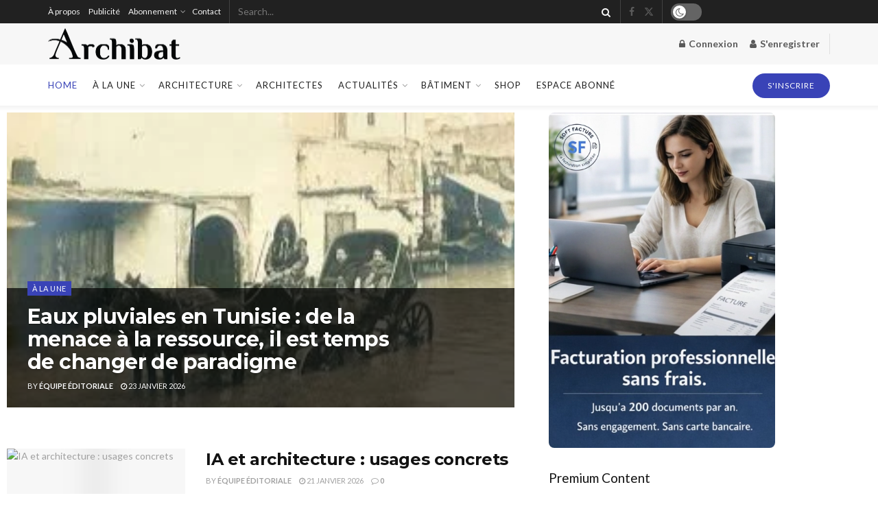

--- FILE ---
content_type: text/html; charset=UTF-8
request_url: https://archibat.info/
body_size: 52239
content:
<!doctype html>
<!--[if lt IE 7]> <html class="no-js lt-ie9 lt-ie8 lt-ie7" lang="fr-FR"> <![endif]-->
<!--[if IE 7]>    <html class="no-js lt-ie9 lt-ie8" lang="fr-FR"> <![endif]-->
<!--[if IE 8]>    <html class="no-js lt-ie9" lang="fr-FR"> <![endif]-->
<!--[if IE 9]>    <html class="no-js lt-ie10" lang="fr-FR"> <![endif]-->
<!--[if gt IE 8]><!--> <html class="no-js" lang="fr-FR"> <!--<![endif]-->
<head>
    <meta http-equiv="Content-Type" content="text/html; charset=UTF-8" />
    <meta name='viewport' content='width=device-width, initial-scale=1, user-scalable=yes' />
    <link rel="profile" href="http://gmpg.org/xfn/11" />
    <link rel="pingback" href="https://archibat.info/xmlrpc.php" />
    <title>Archibat</title>
<style>
#wpadminbar #wp-admin-bar-wccp_free_top_button .ab-icon:before {
	content: "\f160";
	color: #02CA02;
	top: 3px;
}
#wpadminbar #wp-admin-bar-wccp_free_top_button .ab-icon {
	transform: rotate(45deg);
}
</style>
<meta name='robots' content='max-image-preview:large' />
			<script type="text/javascript">
			  var jnews_ajax_url = '/?ajax-request=jnews'
			</script>
			<script type="text/javascript">;window.jnews=window.jnews||{},window.jnews.library=window.jnews.library||{},window.jnews.library=function(){"use strict";var e=this;e.win=window,e.doc=document,e.noop=function(){},e.globalBody=e.doc.getElementsByTagName("body")[0],e.globalBody=e.globalBody?e.globalBody:e.doc,e.win.jnewsDataStorage=e.win.jnewsDataStorage||{_storage:new WeakMap,put:function(e,t,n){this._storage.has(e)||this._storage.set(e,new Map),this._storage.get(e).set(t,n)},get:function(e,t){return this._storage.get(e).get(t)},has:function(e,t){return this._storage.has(e)&&this._storage.get(e).has(t)},remove:function(e,t){var n=this._storage.get(e).delete(t);return 0===!this._storage.get(e).size&&this._storage.delete(e),n}},e.windowWidth=function(){return e.win.innerWidth||e.docEl.clientWidth||e.globalBody.clientWidth},e.windowHeight=function(){return e.win.innerHeight||e.docEl.clientHeight||e.globalBody.clientHeight},e.requestAnimationFrame=e.win.requestAnimationFrame||e.win.webkitRequestAnimationFrame||e.win.mozRequestAnimationFrame||e.win.msRequestAnimationFrame||window.oRequestAnimationFrame||function(e){return setTimeout(e,1e3/60)},e.cancelAnimationFrame=e.win.cancelAnimationFrame||e.win.webkitCancelAnimationFrame||e.win.webkitCancelRequestAnimationFrame||e.win.mozCancelAnimationFrame||e.win.msCancelRequestAnimationFrame||e.win.oCancelRequestAnimationFrame||function(e){clearTimeout(e)},e.classListSupport="classList"in document.createElement("_"),e.hasClass=e.classListSupport?function(e,t){return e.classList.contains(t)}:function(e,t){return e.className.indexOf(t)>=0},e.addClass=e.classListSupport?function(t,n){e.hasClass(t,n)||t.classList.add(n)}:function(t,n){e.hasClass(t,n)||(t.className+=" "+n)},e.removeClass=e.classListSupport?function(t,n){e.hasClass(t,n)&&t.classList.remove(n)}:function(t,n){e.hasClass(t,n)&&(t.className=t.className.replace(n,""))},e.objKeys=function(e){var t=[];for(var n in e)Object.prototype.hasOwnProperty.call(e,n)&&t.push(n);return t},e.isObjectSame=function(e,t){var n=!0;return JSON.stringify(e)!==JSON.stringify(t)&&(n=!1),n},e.extend=function(){for(var e,t,n,o=arguments[0]||{},i=1,a=arguments.length;i<a;i++)if(null!==(e=arguments[i]))for(t in e)o!==(n=e[t])&&void 0!==n&&(o[t]=n);return o},e.dataStorage=e.win.jnewsDataStorage,e.isVisible=function(e){return 0!==e.offsetWidth&&0!==e.offsetHeight||e.getBoundingClientRect().length},e.getHeight=function(e){return e.offsetHeight||e.clientHeight||e.getBoundingClientRect().height},e.getWidth=function(e){return e.offsetWidth||e.clientWidth||e.getBoundingClientRect().width},e.supportsPassive=!1;try{var t=Object.defineProperty({},"passive",{get:function(){e.supportsPassive=!0}});"createEvent"in e.doc?e.win.addEventListener("test",null,t):"fireEvent"in e.doc&&e.win.attachEvent("test",null)}catch(e){}e.passiveOption=!!e.supportsPassive&&{passive:!0},e.setStorage=function(e,t){e="jnews-"+e;var n={expired:Math.floor(((new Date).getTime()+432e5)/1e3)};t=Object.assign(n,t);localStorage.setItem(e,JSON.stringify(t))},e.getStorage=function(e){e="jnews-"+e;var t=localStorage.getItem(e);return null!==t&&0<t.length?JSON.parse(localStorage.getItem(e)):{}},e.expiredStorage=function(){var t,n="jnews-";for(var o in localStorage)o.indexOf(n)>-1&&"undefined"!==(t=e.getStorage(o.replace(n,""))).expired&&t.expired<Math.floor((new Date).getTime()/1e3)&&localStorage.removeItem(o)},e.addEvents=function(t,n,o){for(var i in n){var a=["touchstart","touchmove"].indexOf(i)>=0&&!o&&e.passiveOption;"createEvent"in e.doc?t.addEventListener(i,n[i],a):"fireEvent"in e.doc&&t.attachEvent("on"+i,n[i])}},e.removeEvents=function(t,n){for(var o in n)"createEvent"in e.doc?t.removeEventListener(o,n[o]):"fireEvent"in e.doc&&t.detachEvent("on"+o,n[o])},e.triggerEvents=function(t,n,o){var i;o=o||{detail:null};return"createEvent"in e.doc?(!(i=e.doc.createEvent("CustomEvent")||new CustomEvent(n)).initCustomEvent||i.initCustomEvent(n,!0,!1,o),void t.dispatchEvent(i)):"fireEvent"in e.doc?((i=e.doc.createEventObject()).eventType=n,void t.fireEvent("on"+i.eventType,i)):void 0},e.getParents=function(t,n){void 0===n&&(n=e.doc);for(var o=[],i=t.parentNode,a=!1;!a;)if(i){var r=i;r.querySelectorAll(n).length?a=!0:(o.push(r),i=r.parentNode)}else o=[],a=!0;return o},e.forEach=function(e,t,n){for(var o=0,i=e.length;o<i;o++)t.call(n,e[o],o)},e.getText=function(e){return e.innerText||e.textContent},e.setText=function(e,t){var n="object"==typeof t?t.innerText||t.textContent:t;e.innerText&&(e.innerText=n),e.textContent&&(e.textContent=n)},e.httpBuildQuery=function(t){return e.objKeys(t).reduce(function t(n){var o=arguments.length>1&&void 0!==arguments[1]?arguments[1]:null;return function(i,a){var r=n[a];a=encodeURIComponent(a);var s=o?"".concat(o,"[").concat(a,"]"):a;return null==r||"function"==typeof r?(i.push("".concat(s,"=")),i):["number","boolean","string"].includes(typeof r)?(i.push("".concat(s,"=").concat(encodeURIComponent(r))),i):(i.push(e.objKeys(r).reduce(t(r,s),[]).join("&")),i)}}(t),[]).join("&")},e.get=function(t,n,o,i){return o="function"==typeof o?o:e.noop,e.ajax("GET",t,n,o,i)},e.post=function(t,n,o,i){return o="function"==typeof o?o:e.noop,e.ajax("POST",t,n,o,i)},e.ajax=function(t,n,o,i,a){var r=new XMLHttpRequest,s=n,c=e.httpBuildQuery(o);if(t=-1!=["GET","POST"].indexOf(t)?t:"GET",r.open(t,s+("GET"==t?"?"+c:""),!0),"POST"==t&&r.setRequestHeader("Content-type","application/x-www-form-urlencoded"),r.setRequestHeader("X-Requested-With","XMLHttpRequest"),r.onreadystatechange=function(){4===r.readyState&&200<=r.status&&300>r.status&&"function"==typeof i&&i.call(void 0,r.response)},void 0!==a&&!a){return{xhr:r,send:function(){r.send("POST"==t?c:null)}}}return r.send("POST"==t?c:null),{xhr:r}},e.scrollTo=function(t,n,o){function i(e,t,n){this.start=this.position(),this.change=e-this.start,this.currentTime=0,this.increment=20,this.duration=void 0===n?500:n,this.callback=t,this.finish=!1,this.animateScroll()}return Math.easeInOutQuad=function(e,t,n,o){return(e/=o/2)<1?n/2*e*e+t:-n/2*(--e*(e-2)-1)+t},i.prototype.stop=function(){this.finish=!0},i.prototype.move=function(t){e.doc.documentElement.scrollTop=t,e.globalBody.parentNode.scrollTop=t,e.globalBody.scrollTop=t},i.prototype.position=function(){return e.doc.documentElement.scrollTop||e.globalBody.parentNode.scrollTop||e.globalBody.scrollTop},i.prototype.animateScroll=function(){this.currentTime+=this.increment;var t=Math.easeInOutQuad(this.currentTime,this.start,this.change,this.duration);this.move(t),this.currentTime<this.duration&&!this.finish?e.requestAnimationFrame.call(e.win,this.animateScroll.bind(this)):this.callback&&"function"==typeof this.callback&&this.callback()},new i(t,n,o)},e.unwrap=function(t){var n,o=t;e.forEach(t,(function(e,t){n?n+=e:n=e})),o.replaceWith(n)},e.performance={start:function(e){performance.mark(e+"Start")},stop:function(e){performance.mark(e+"End"),performance.measure(e,e+"Start",e+"End")}},e.fps=function(){var t=0,n=0,o=0;!function(){var i=t=0,a=0,r=0,s=document.getElementById("fpsTable"),c=function(t){void 0===document.getElementsByTagName("body")[0]?e.requestAnimationFrame.call(e.win,(function(){c(t)})):document.getElementsByTagName("body")[0].appendChild(t)};null===s&&((s=document.createElement("div")).style.position="fixed",s.style.top="120px",s.style.left="10px",s.style.width="100px",s.style.height="20px",s.style.border="1px solid black",s.style.fontSize="11px",s.style.zIndex="100000",s.style.backgroundColor="white",s.id="fpsTable",c(s));var l=function(){o++,n=Date.now(),(a=(o/(r=(n-t)/1e3)).toPrecision(2))!=i&&(i=a,s.innerHTML=i+"fps"),1<r&&(t=n,o=0),e.requestAnimationFrame.call(e.win,l)};l()}()},e.instr=function(e,t){for(var n=0;n<t.length;n++)if(-1!==e.toLowerCase().indexOf(t[n].toLowerCase()))return!0},e.winLoad=function(t,n){function o(o){if("complete"===e.doc.readyState||"interactive"===e.doc.readyState)return!o||n?setTimeout(t,n||1):t(o),1}o()||e.addEvents(e.win,{load:o})},e.docReady=function(t,n){function o(o){if("complete"===e.doc.readyState||"interactive"===e.doc.readyState)return!o||n?setTimeout(t,n||1):t(o),1}o()||e.addEvents(e.doc,{DOMContentLoaded:o})},e.fireOnce=function(){e.docReady((function(){e.assets=e.assets||[],e.assets.length&&(e.boot(),e.load_assets())}),50)},e.boot=function(){e.length&&e.doc.querySelectorAll("style[media]").forEach((function(e){"not all"==e.getAttribute("media")&&e.removeAttribute("media")}))},e.create_js=function(t,n){var o=e.doc.createElement("script");switch(o.setAttribute("src",t),n){case"defer":o.setAttribute("defer",!0);break;case"async":o.setAttribute("async",!0);break;case"deferasync":o.setAttribute("defer",!0),o.setAttribute("async",!0)}e.globalBody.appendChild(o)},e.load_assets=function(){"object"==typeof e.assets&&e.forEach(e.assets.slice(0),(function(t,n){var o="";t.defer&&(o+="defer"),t.async&&(o+="async"),e.create_js(t.url,o);var i=e.assets.indexOf(t);i>-1&&e.assets.splice(i,1)})),e.assets=jnewsoption.au_scripts=window.jnewsads=[]},e.setCookie=function(e,t,n){var o="";if(n){var i=new Date;i.setTime(i.getTime()+24*n*60*60*1e3),o="; expires="+i.toUTCString()}document.cookie=e+"="+(t||"")+o+"; path=/"},e.getCookie=function(e){for(var t=e+"=",n=document.cookie.split(";"),o=0;o<n.length;o++){for(var i=n[o];" "==i.charAt(0);)i=i.substring(1,i.length);if(0==i.indexOf(t))return i.substring(t.length,i.length)}return null},e.eraseCookie=function(e){document.cookie=e+"=; Path=/; Expires=Thu, 01 Jan 1970 00:00:01 GMT;"},e.docReady((function(){e.globalBody=e.globalBody==e.doc?e.doc.getElementsByTagName("body")[0]:e.globalBody,e.globalBody=e.globalBody?e.globalBody:e.doc})),e.winLoad((function(){e.winLoad((function(){var t=!1;if(void 0!==window.jnewsadmin)if(void 0!==window.file_version_checker){var n=e.objKeys(window.file_version_checker);n.length?n.forEach((function(e){t||"10.0.4"===window.file_version_checker[e]||(t=!0)})):t=!0}else t=!0;t&&(window.jnewsHelper.getMessage(),window.jnewsHelper.getNotice())}),2500)}))},window.jnews.library=new window.jnews.library;</script><!-- Google tag (gtag.js) consent mode dataLayer added by Site Kit -->
<script type="text/javascript" id="google_gtagjs-js-consent-mode-data-layer">
/* <![CDATA[ */
window.dataLayer = window.dataLayer || [];function gtag(){dataLayer.push(arguments);}
gtag('consent', 'default', {"ad_personalization":"denied","ad_storage":"denied","ad_user_data":"denied","analytics_storage":"denied","functionality_storage":"denied","security_storage":"denied","personalization_storage":"denied","region":["AT","BE","BG","CH","CY","CZ","DE","DK","EE","ES","FI","FR","GB","GR","HR","HU","IE","IS","IT","LI","LT","LU","LV","MT","NL","NO","PL","PT","RO","SE","SI","SK"],"wait_for_update":500});
window._googlesitekitConsentCategoryMap = {"statistics":["analytics_storage"],"marketing":["ad_storage","ad_user_data","ad_personalization"],"functional":["functionality_storage","security_storage"],"preferences":["personalization_storage"]};
window._googlesitekitConsents = {"ad_personalization":"denied","ad_storage":"denied","ad_user_data":"denied","analytics_storage":"denied","functionality_storage":"denied","security_storage":"denied","personalization_storage":"denied","region":["AT","BE","BG","CH","CY","CZ","DE","DK","EE","ES","FI","FR","GB","GR","HR","HU","IE","IS","IT","LI","LT","LU","LV","MT","NL","NO","PL","PT","RO","SE","SI","SK"],"wait_for_update":500};
/* ]]> */
</script>
<!-- End Google tag (gtag.js) consent mode dataLayer added by Site Kit -->
<link rel='dns-prefetch' href='//www.googletagmanager.com' />
<link rel='dns-prefetch' href='//fonts.googleapis.com' />
<link rel='preconnect' href='https://fonts.gstatic.com' />
<link rel="alternate" type="application/rss+xml" title="Archibat &raquo; Flux" href="https://archibat.info/feed" />
<link rel="alternate" type="application/rss+xml" title="Archibat &raquo; Flux des commentaires" href="https://archibat.info/comments/feed" />
<link rel="alternate" title="oEmbed (JSON)" type="application/json+oembed" href="https://archibat.info/wp-json/oembed/1.0/embed?url=https%3A%2F%2Farchibat.info%2F" />
<link rel="alternate" title="oEmbed (XML)" type="text/xml+oembed" href="https://archibat.info/wp-json/oembed/1.0/embed?url=https%3A%2F%2Farchibat.info%2F&#038;format=xml" />
<style id='wp-img-auto-sizes-contain-inline-css' type='text/css'>
img:is([sizes=auto i],[sizes^="auto," i]){contain-intrinsic-size:3000px 1500px}
/*# sourceURL=wp-img-auto-sizes-contain-inline-css */
</style>
<style id='wp-emoji-styles-inline-css' type='text/css'>

	img.wp-smiley, img.emoji {
		display: inline !important;
		border: none !important;
		box-shadow: none !important;
		height: 1em !important;
		width: 1em !important;
		margin: 0 0.07em !important;
		vertical-align: -0.1em !important;
		background: none !important;
		padding: 0 !important;
	}
/*# sourceURL=wp-emoji-styles-inline-css */
</style>
<style id='classic-theme-styles-inline-css' type='text/css'>
/*! This file is auto-generated */
.wp-block-button__link{color:#fff;background-color:#32373c;border-radius:9999px;box-shadow:none;text-decoration:none;padding:calc(.667em + 2px) calc(1.333em + 2px);font-size:1.125em}.wp-block-file__button{background:#32373c;color:#fff;text-decoration:none}
/*# sourceURL=/wp-includes/css/classic-themes.min.css */
</style>
<style id='global-styles-inline-css' type='text/css'>
:root{--wp--preset--aspect-ratio--square: 1;--wp--preset--aspect-ratio--4-3: 4/3;--wp--preset--aspect-ratio--3-4: 3/4;--wp--preset--aspect-ratio--3-2: 3/2;--wp--preset--aspect-ratio--2-3: 2/3;--wp--preset--aspect-ratio--16-9: 16/9;--wp--preset--aspect-ratio--9-16: 9/16;--wp--preset--color--black: #000000;--wp--preset--color--cyan-bluish-gray: #abb8c3;--wp--preset--color--white: #ffffff;--wp--preset--color--pale-pink: #f78da7;--wp--preset--color--vivid-red: #cf2e2e;--wp--preset--color--luminous-vivid-orange: #ff6900;--wp--preset--color--luminous-vivid-amber: #fcb900;--wp--preset--color--light-green-cyan: #7bdcb5;--wp--preset--color--vivid-green-cyan: #00d084;--wp--preset--color--pale-cyan-blue: #8ed1fc;--wp--preset--color--vivid-cyan-blue: #0693e3;--wp--preset--color--vivid-purple: #9b51e0;--wp--preset--gradient--vivid-cyan-blue-to-vivid-purple: linear-gradient(135deg,rgb(6,147,227) 0%,rgb(155,81,224) 100%);--wp--preset--gradient--light-green-cyan-to-vivid-green-cyan: linear-gradient(135deg,rgb(122,220,180) 0%,rgb(0,208,130) 100%);--wp--preset--gradient--luminous-vivid-amber-to-luminous-vivid-orange: linear-gradient(135deg,rgb(252,185,0) 0%,rgb(255,105,0) 100%);--wp--preset--gradient--luminous-vivid-orange-to-vivid-red: linear-gradient(135deg,rgb(255,105,0) 0%,rgb(207,46,46) 100%);--wp--preset--gradient--very-light-gray-to-cyan-bluish-gray: linear-gradient(135deg,rgb(238,238,238) 0%,rgb(169,184,195) 100%);--wp--preset--gradient--cool-to-warm-spectrum: linear-gradient(135deg,rgb(74,234,220) 0%,rgb(151,120,209) 20%,rgb(207,42,186) 40%,rgb(238,44,130) 60%,rgb(251,105,98) 80%,rgb(254,248,76) 100%);--wp--preset--gradient--blush-light-purple: linear-gradient(135deg,rgb(255,206,236) 0%,rgb(152,150,240) 100%);--wp--preset--gradient--blush-bordeaux: linear-gradient(135deg,rgb(254,205,165) 0%,rgb(254,45,45) 50%,rgb(107,0,62) 100%);--wp--preset--gradient--luminous-dusk: linear-gradient(135deg,rgb(255,203,112) 0%,rgb(199,81,192) 50%,rgb(65,88,208) 100%);--wp--preset--gradient--pale-ocean: linear-gradient(135deg,rgb(255,245,203) 0%,rgb(182,227,212) 50%,rgb(51,167,181) 100%);--wp--preset--gradient--electric-grass: linear-gradient(135deg,rgb(202,248,128) 0%,rgb(113,206,126) 100%);--wp--preset--gradient--midnight: linear-gradient(135deg,rgb(2,3,129) 0%,rgb(40,116,252) 100%);--wp--preset--font-size--small: 13px;--wp--preset--font-size--medium: 20px;--wp--preset--font-size--large: 36px;--wp--preset--font-size--x-large: 42px;--wp--preset--spacing--20: 0.44rem;--wp--preset--spacing--30: 0.67rem;--wp--preset--spacing--40: 1rem;--wp--preset--spacing--50: 1.5rem;--wp--preset--spacing--60: 2.25rem;--wp--preset--spacing--70: 3.38rem;--wp--preset--spacing--80: 5.06rem;--wp--preset--shadow--natural: 6px 6px 9px rgba(0, 0, 0, 0.2);--wp--preset--shadow--deep: 12px 12px 50px rgba(0, 0, 0, 0.4);--wp--preset--shadow--sharp: 6px 6px 0px rgba(0, 0, 0, 0.2);--wp--preset--shadow--outlined: 6px 6px 0px -3px rgb(255, 255, 255), 6px 6px rgb(0, 0, 0);--wp--preset--shadow--crisp: 6px 6px 0px rgb(0, 0, 0);}:where(.is-layout-flex){gap: 0.5em;}:where(.is-layout-grid){gap: 0.5em;}body .is-layout-flex{display: flex;}.is-layout-flex{flex-wrap: wrap;align-items: center;}.is-layout-flex > :is(*, div){margin: 0;}body .is-layout-grid{display: grid;}.is-layout-grid > :is(*, div){margin: 0;}:where(.wp-block-columns.is-layout-flex){gap: 2em;}:where(.wp-block-columns.is-layout-grid){gap: 2em;}:where(.wp-block-post-template.is-layout-flex){gap: 1.25em;}:where(.wp-block-post-template.is-layout-grid){gap: 1.25em;}.has-black-color{color: var(--wp--preset--color--black) !important;}.has-cyan-bluish-gray-color{color: var(--wp--preset--color--cyan-bluish-gray) !important;}.has-white-color{color: var(--wp--preset--color--white) !important;}.has-pale-pink-color{color: var(--wp--preset--color--pale-pink) !important;}.has-vivid-red-color{color: var(--wp--preset--color--vivid-red) !important;}.has-luminous-vivid-orange-color{color: var(--wp--preset--color--luminous-vivid-orange) !important;}.has-luminous-vivid-amber-color{color: var(--wp--preset--color--luminous-vivid-amber) !important;}.has-light-green-cyan-color{color: var(--wp--preset--color--light-green-cyan) !important;}.has-vivid-green-cyan-color{color: var(--wp--preset--color--vivid-green-cyan) !important;}.has-pale-cyan-blue-color{color: var(--wp--preset--color--pale-cyan-blue) !important;}.has-vivid-cyan-blue-color{color: var(--wp--preset--color--vivid-cyan-blue) !important;}.has-vivid-purple-color{color: var(--wp--preset--color--vivid-purple) !important;}.has-black-background-color{background-color: var(--wp--preset--color--black) !important;}.has-cyan-bluish-gray-background-color{background-color: var(--wp--preset--color--cyan-bluish-gray) !important;}.has-white-background-color{background-color: var(--wp--preset--color--white) !important;}.has-pale-pink-background-color{background-color: var(--wp--preset--color--pale-pink) !important;}.has-vivid-red-background-color{background-color: var(--wp--preset--color--vivid-red) !important;}.has-luminous-vivid-orange-background-color{background-color: var(--wp--preset--color--luminous-vivid-orange) !important;}.has-luminous-vivid-amber-background-color{background-color: var(--wp--preset--color--luminous-vivid-amber) !important;}.has-light-green-cyan-background-color{background-color: var(--wp--preset--color--light-green-cyan) !important;}.has-vivid-green-cyan-background-color{background-color: var(--wp--preset--color--vivid-green-cyan) !important;}.has-pale-cyan-blue-background-color{background-color: var(--wp--preset--color--pale-cyan-blue) !important;}.has-vivid-cyan-blue-background-color{background-color: var(--wp--preset--color--vivid-cyan-blue) !important;}.has-vivid-purple-background-color{background-color: var(--wp--preset--color--vivid-purple) !important;}.has-black-border-color{border-color: var(--wp--preset--color--black) !important;}.has-cyan-bluish-gray-border-color{border-color: var(--wp--preset--color--cyan-bluish-gray) !important;}.has-white-border-color{border-color: var(--wp--preset--color--white) !important;}.has-pale-pink-border-color{border-color: var(--wp--preset--color--pale-pink) !important;}.has-vivid-red-border-color{border-color: var(--wp--preset--color--vivid-red) !important;}.has-luminous-vivid-orange-border-color{border-color: var(--wp--preset--color--luminous-vivid-orange) !important;}.has-luminous-vivid-amber-border-color{border-color: var(--wp--preset--color--luminous-vivid-amber) !important;}.has-light-green-cyan-border-color{border-color: var(--wp--preset--color--light-green-cyan) !important;}.has-vivid-green-cyan-border-color{border-color: var(--wp--preset--color--vivid-green-cyan) !important;}.has-pale-cyan-blue-border-color{border-color: var(--wp--preset--color--pale-cyan-blue) !important;}.has-vivid-cyan-blue-border-color{border-color: var(--wp--preset--color--vivid-cyan-blue) !important;}.has-vivid-purple-border-color{border-color: var(--wp--preset--color--vivid-purple) !important;}.has-vivid-cyan-blue-to-vivid-purple-gradient-background{background: var(--wp--preset--gradient--vivid-cyan-blue-to-vivid-purple) !important;}.has-light-green-cyan-to-vivid-green-cyan-gradient-background{background: var(--wp--preset--gradient--light-green-cyan-to-vivid-green-cyan) !important;}.has-luminous-vivid-amber-to-luminous-vivid-orange-gradient-background{background: var(--wp--preset--gradient--luminous-vivid-amber-to-luminous-vivid-orange) !important;}.has-luminous-vivid-orange-to-vivid-red-gradient-background{background: var(--wp--preset--gradient--luminous-vivid-orange-to-vivid-red) !important;}.has-very-light-gray-to-cyan-bluish-gray-gradient-background{background: var(--wp--preset--gradient--very-light-gray-to-cyan-bluish-gray) !important;}.has-cool-to-warm-spectrum-gradient-background{background: var(--wp--preset--gradient--cool-to-warm-spectrum) !important;}.has-blush-light-purple-gradient-background{background: var(--wp--preset--gradient--blush-light-purple) !important;}.has-blush-bordeaux-gradient-background{background: var(--wp--preset--gradient--blush-bordeaux) !important;}.has-luminous-dusk-gradient-background{background: var(--wp--preset--gradient--luminous-dusk) !important;}.has-pale-ocean-gradient-background{background: var(--wp--preset--gradient--pale-ocean) !important;}.has-electric-grass-gradient-background{background: var(--wp--preset--gradient--electric-grass) !important;}.has-midnight-gradient-background{background: var(--wp--preset--gradient--midnight) !important;}.has-small-font-size{font-size: var(--wp--preset--font-size--small) !important;}.has-medium-font-size{font-size: var(--wp--preset--font-size--medium) !important;}.has-large-font-size{font-size: var(--wp--preset--font-size--large) !important;}.has-x-large-font-size{font-size: var(--wp--preset--font-size--x-large) !important;}
:where(.wp-block-post-template.is-layout-flex){gap: 1.25em;}:where(.wp-block-post-template.is-layout-grid){gap: 1.25em;}
:where(.wp-block-term-template.is-layout-flex){gap: 1.25em;}:where(.wp-block-term-template.is-layout-grid){gap: 1.25em;}
:where(.wp-block-columns.is-layout-flex){gap: 2em;}:where(.wp-block-columns.is-layout-grid){gap: 2em;}
:root :where(.wp-block-pullquote){font-size: 1.5em;line-height: 1.6;}
/*# sourceURL=global-styles-inline-css */
</style>
<link rel='stylesheet' id='contact-form-7-css' href='https://archibat.info/wp-content/plugins/contact-form-7/includes/css/styles.css?ver=6.1.4' type='text/css' media='all' />
<link rel='stylesheet' id='woocommerce-layout-css' href='https://archibat.info/wp-content/plugins/woocommerce/assets/css/woocommerce-layout.css?ver=10.4.3' type='text/css' media='all' />
<style id='woocommerce-layout-inline-css' type='text/css'>

	.infinite-scroll .woocommerce-pagination {
		display: none;
	}
/*# sourceURL=woocommerce-layout-inline-css */
</style>
<link rel='stylesheet' id='woocommerce-smallscreen-css' href='https://archibat.info/wp-content/plugins/woocommerce/assets/css/woocommerce-smallscreen.css?ver=10.4.3' type='text/css' media='only screen and (max-width: 768px)' />
<link rel='stylesheet' id='woocommerce-general-css' href='https://archibat.info/wp-content/plugins/woocommerce/assets/css/woocommerce.css?ver=10.4.3' type='text/css' media='all' />
<style id='woocommerce-inline-inline-css' type='text/css'>
.woocommerce form .form-row .required { visibility: visible; }
/*# sourceURL=woocommerce-inline-inline-css */
</style>
<link rel='stylesheet' id='adwptracker-critical-css' href='https://archibat.info/wp-content/plugins/adwptracker/assets/css/sticky-mobile-critical.css?ver=3.6.0' type='text/css' media='all' />
<link rel='stylesheet' id='adwptracker-frontend-css' href='https://archibat.info/wp-content/plugins/adwptracker/assets/css/frontend.css?ver=3.6.0' type='text/css' media='all' />
<link rel='stylesheet' id='elementor-frontend-css' href='https://archibat.info/wp-content/plugins/elementor/assets/css/frontend.min.css?ver=3.34.2' type='text/css' media='all' />
<link rel='stylesheet' id='dearpdf-style-css' href='https://archibat.info/wp-content/plugins/dearpdf-lite/assets/css/dearpdf.min.css?ver=2.0.38' type='text/css' media='all' />
<link rel='stylesheet' id='jeg_customizer_font-css' href='//fonts.googleapis.com/css?family=Lato%3Aregular%2C700%7CMontserrat%3Aregular%2C700&#038;display=swap&#038;ver=1.3.0' type='text/css' media='all' />
<link rel='stylesheet' id='elementor-icons-css' href='https://archibat.info/wp-content/plugins/elementor/assets/lib/eicons/css/elementor-icons.min.css?ver=5.46.0' type='text/css' media='all' />
<link rel='stylesheet' id='elementor-post-118107-css' href='https://archibat.info/wp-content/uploads/elementor/css/post-118107.css?ver=1769251289' type='text/css' media='all' />
<link rel='stylesheet' id='swiper-css' href='https://archibat.info/wp-content/plugins/elementor/assets/lib/swiper/v8/css/swiper.min.css?ver=8.4.5' type='text/css' media='all' />
<link rel='stylesheet' id='e-swiper-css' href='https://archibat.info/wp-content/plugins/elementor/assets/css/conditionals/e-swiper.min.css?ver=3.34.2' type='text/css' media='all' />
<link rel='stylesheet' id='elementor-post-124939-css' href='https://archibat.info/wp-content/uploads/elementor/css/post-124939.css?ver=1769251289' type='text/css' media='all' />
<link rel='stylesheet' id='font-awesome-css' href='https://archibat.info/wp-content/plugins/elementor/assets/lib/font-awesome/css/font-awesome.min.css?ver=4.7.0' type='text/css' media='all' />
<link rel='stylesheet' id='jnews-frontend-css' href='https://archibat.info/wp-content/themes/jnews/assets/dist/frontend.min.css?ver=11.6.13' type='text/css' media='all' />
<link rel='stylesheet' id='jnews-elementor-css' href='https://archibat.info/wp-content/themes/jnews/assets/css/elementor-frontend.css?ver=11.6.13' type='text/css' media='all' />
<link rel='stylesheet' id='jnews-style-css' href='https://archibat.info/wp-content/themes/jnews/style.css?ver=11.6.13' type='text/css' media='all' />
<link rel='stylesheet' id='jnews-darkmode-css' href='https://archibat.info/wp-content/themes/jnews/assets/css/darkmode.css?ver=11.6.13' type='text/css' media='all' />
<link rel='stylesheet' id='jnews-scheme-css' href='https://archibat.info/wp-content/uploads/jnews/scheme.css?ver=1764350716' type='text/css' media='all' />
<link rel='stylesheet' id='elementor-gf-local-roboto-css' href='https://archibat.info/wp-content/uploads/elementor/google-fonts/css/roboto.css?ver=1742251317' type='text/css' media='all' />
<link rel='stylesheet' id='elementor-gf-local-robotoslab-css' href='https://archibat.info/wp-content/uploads/elementor/google-fonts/css/robotoslab.css?ver=1742251320' type='text/css' media='all' />
<script type="text/javascript" src="https://archibat.info/wp-includes/js/jquery/jquery.min.js?ver=3.7.1" id="jquery-core-js"></script>
<script type="text/javascript" src="https://archibat.info/wp-includes/js/jquery/jquery-migrate.min.js?ver=3.4.1" id="jquery-migrate-js"></script>
<script type="text/javascript" src="https://archibat.info/wp-content/plugins/woocommerce/assets/js/jquery-blockui/jquery.blockUI.min.js?ver=2.7.0-wc.10.4.3" id="wc-jquery-blockui-js" defer="defer" data-wp-strategy="defer"></script>
<script type="text/javascript" id="wc-add-to-cart-js-extra">
/* <![CDATA[ */
var wc_add_to_cart_params = {"ajax_url":"/wp-admin/admin-ajax.php","wc_ajax_url":"/?wc-ajax=%%endpoint%%","i18n_view_cart":"Voir le panier","cart_url":"https://archibat.info/panier","is_cart":"","cart_redirect_after_add":"yes"};
//# sourceURL=wc-add-to-cart-js-extra
/* ]]> */
</script>
<script type="text/javascript" src="https://archibat.info/wp-content/plugins/woocommerce/assets/js/frontend/add-to-cart.min.js?ver=10.4.3" id="wc-add-to-cart-js" defer="defer" data-wp-strategy="defer"></script>
<script type="text/javascript" src="https://archibat.info/wp-content/plugins/woocommerce/assets/js/js-cookie/js.cookie.min.js?ver=2.1.4-wc.10.4.3" id="wc-js-cookie-js" defer="defer" data-wp-strategy="defer"></script>
<script type="text/javascript" id="woocommerce-js-extra">
/* <![CDATA[ */
var woocommerce_params = {"ajax_url":"/wp-admin/admin-ajax.php","wc_ajax_url":"/?wc-ajax=%%endpoint%%","i18n_password_show":"Afficher le mot de passe","i18n_password_hide":"Masquer le mot de passe"};
//# sourceURL=woocommerce-js-extra
/* ]]> */
</script>
<script type="text/javascript" src="https://archibat.info/wp-content/plugins/woocommerce/assets/js/frontend/woocommerce.min.js?ver=10.4.3" id="woocommerce-js" defer="defer" data-wp-strategy="defer"></script>

<!-- Extrait de code de la balise Google (gtag.js) ajouté par Site Kit -->
<!-- Extrait Google Analytics ajouté par Site Kit -->
<script type="text/javascript" src="https://www.googletagmanager.com/gtag/js?id=GT-MKP74GT" id="google_gtagjs-js" async></script>
<script type="text/javascript" id="google_gtagjs-js-after">
/* <![CDATA[ */
window.dataLayer = window.dataLayer || [];function gtag(){dataLayer.push(arguments);}
gtag("set","linker",{"domains":["archibat.info"]});
gtag("js", new Date());
gtag("set", "developer_id.dZTNiMT", true);
gtag("config", "GT-MKP74GT");
//# sourceURL=google_gtagjs-js-after
/* ]]> */
</script>
<link rel="https://api.w.org/" href="https://archibat.info/wp-json/" /><link rel="alternate" title="JSON" type="application/json" href="https://archibat.info/wp-json/wp/v2/pages/124939" /><link rel="EditURI" type="application/rsd+xml" title="RSD" href="https://archibat.info/xmlrpc.php?rsd" />
<meta name="generator" content="WordPress 6.9" />
<meta name="generator" content="WooCommerce 10.4.3" />
<link rel="canonical" href="https://archibat.info/" />
<link rel='shortlink' href='https://archibat.info/' />
<meta name="generator" content="Site Kit by Google 1.170.0" /><script id="wpcp_disable_selection" type="text/javascript">
var image_save_msg='You are not allowed to save images!';
	var no_menu_msg='Context Menu disabled!';
	var smessage = "Content is protected !!";

function disableEnterKey(e)
{
	var elemtype = e.target.tagName;
	
	elemtype = elemtype.toUpperCase();
	
	if (elemtype == "TEXT" || elemtype == "TEXTAREA" || elemtype == "INPUT" || elemtype == "PASSWORD" || elemtype == "SELECT" || elemtype == "OPTION" || elemtype == "EMBED")
	{
		elemtype = 'TEXT';
	}
	
	if (e.ctrlKey){
     var key;
     if(window.event)
          key = window.event.keyCode;     //IE
     else
          key = e.which;     //firefox (97)
    //if (key != 17) alert(key);
     if (elemtype!= 'TEXT' && (key == 97 || key == 65 || key == 67 || key == 99 || key == 88 || key == 120 || key == 26 || key == 85  || key == 86 || key == 83 || key == 43 || key == 73))
     {
		if(wccp_free_iscontenteditable(e)) return true;
		show_wpcp_message('You are not allowed to copy content or view source');
		return false;
     }else
     	return true;
     }
}


/*For contenteditable tags*/
function wccp_free_iscontenteditable(e)
{
	var e = e || window.event; // also there is no e.target property in IE. instead IE uses window.event.srcElement
  	
	var target = e.target || e.srcElement;

	var elemtype = e.target.nodeName;
	
	elemtype = elemtype.toUpperCase();
	
	var iscontenteditable = "false";
		
	if(typeof target.getAttribute!="undefined" ) iscontenteditable = target.getAttribute("contenteditable"); // Return true or false as string
	
	var iscontenteditable2 = false;
	
	if(typeof target.isContentEditable!="undefined" ) iscontenteditable2 = target.isContentEditable; // Return true or false as boolean

	if(target.parentElement.isContentEditable) iscontenteditable2 = true;
	
	if (iscontenteditable == "true" || iscontenteditable2 == true)
	{
		if(typeof target.style!="undefined" ) target.style.cursor = "text";
		
		return true;
	}
}

////////////////////////////////////
function disable_copy(e)
{	
	var e = e || window.event; // also there is no e.target property in IE. instead IE uses window.event.srcElement
	
	var elemtype = e.target.tagName;
	
	elemtype = elemtype.toUpperCase();
	
	if (elemtype == "TEXT" || elemtype == "TEXTAREA" || elemtype == "INPUT" || elemtype == "PASSWORD" || elemtype == "SELECT" || elemtype == "OPTION" || elemtype == "EMBED")
	{
		elemtype = 'TEXT';
	}
	
	if(wccp_free_iscontenteditable(e)) return true;
	
	var isSafari = /Safari/.test(navigator.userAgent) && /Apple Computer/.test(navigator.vendor);
	
	var checker_IMG = '';
	if (elemtype == "IMG" && checker_IMG == 'checked' && e.detail >= 2) {show_wpcp_message(alertMsg_IMG);return false;}
	if (elemtype != "TEXT")
	{
		if (smessage !== "" && e.detail == 2)
			show_wpcp_message(smessage);
		
		if (isSafari)
			return true;
		else
			return false;
	}	
}

//////////////////////////////////////////
function disable_copy_ie()
{
	var e = e || window.event;
	var elemtype = window.event.srcElement.nodeName;
	elemtype = elemtype.toUpperCase();
	if(wccp_free_iscontenteditable(e)) return true;
	if (elemtype == "IMG") {show_wpcp_message(alertMsg_IMG);return false;}
	if (elemtype != "TEXT" && elemtype != "TEXTAREA" && elemtype != "INPUT" && elemtype != "PASSWORD" && elemtype != "SELECT" && elemtype != "OPTION" && elemtype != "EMBED")
	{
		return false;
	}
}	
function reEnable()
{
	return true;
}
document.onkeydown = disableEnterKey;
document.onselectstart = disable_copy_ie;
if(navigator.userAgent.indexOf('MSIE')==-1)
{
	document.onmousedown = disable_copy;
	document.onclick = reEnable;
}
function disableSelection(target)
{
    //For IE This code will work
    if (typeof target.onselectstart!="undefined")
    target.onselectstart = disable_copy_ie;
    
    //For Firefox This code will work
    else if (typeof target.style.MozUserSelect!="undefined")
    {target.style.MozUserSelect="none";}
    
    //All other  (ie: Opera) This code will work
    else
    target.onmousedown=function(){return false}
    target.style.cursor = "default";
}
//Calling the JS function directly just after body load
window.onload = function(){disableSelection(document.body);};

//////////////////special for safari Start////////////////
var onlongtouch;
var timer;
var touchduration = 1000; //length of time we want the user to touch before we do something

var elemtype = "";
function touchstart(e) {
	var e = e || window.event;
  // also there is no e.target property in IE.
  // instead IE uses window.event.srcElement
  	var target = e.target || e.srcElement;
	
	elemtype = window.event.srcElement.nodeName;
	
	elemtype = elemtype.toUpperCase();
	
	if(!wccp_pro_is_passive()) e.preventDefault();
	if (!timer) {
		timer = setTimeout(onlongtouch, touchduration);
	}
}

function touchend() {
    //stops short touches from firing the event
    if (timer) {
        clearTimeout(timer);
        timer = null;
    }
	onlongtouch();
}

onlongtouch = function(e) { //this will clear the current selection if anything selected
	
	if (elemtype != "TEXT" && elemtype != "TEXTAREA" && elemtype != "INPUT" && elemtype != "PASSWORD" && elemtype != "SELECT" && elemtype != "EMBED" && elemtype != "OPTION")	
	{
		if (window.getSelection) {
			if (window.getSelection().empty) {  // Chrome
			window.getSelection().empty();
			} else if (window.getSelection().removeAllRanges) {  // Firefox
			window.getSelection().removeAllRanges();
			}
		} else if (document.selection) {  // IE?
			document.selection.empty();
		}
		return false;
	}
};

document.addEventListener("DOMContentLoaded", function(event) { 
    window.addEventListener("touchstart", touchstart, false);
    window.addEventListener("touchend", touchend, false);
});

function wccp_pro_is_passive() {

  var cold = false,
  hike = function() {};

  try {
	  const object1 = {};
  var aid = Object.defineProperty(object1, 'passive', {
  get() {cold = true}
  });
  window.addEventListener('test', hike, aid);
  window.removeEventListener('test', hike, aid);
  } catch (e) {}

  return cold;
}
/*special for safari End*/
</script>
<script id="wpcp_disable_Right_Click" type="text/javascript">
document.ondragstart = function() { return false;}
	function nocontext(e) {
	   return false;
	}
	document.oncontextmenu = nocontext;
</script>
<style>
.unselectable
{
-moz-user-select:none;
-webkit-user-select:none;
cursor: default;
}
html
{
-webkit-touch-callout: none;
-webkit-user-select: none;
-khtml-user-select: none;
-moz-user-select: none;
-ms-user-select: none;
user-select: none;
-webkit-tap-highlight-color: rgba(0,0,0,0);
}
</style>
<script id="wpcp_css_disable_selection" type="text/javascript">
var e = document.getElementsByTagName('body')[0];
if(e)
{
	e.setAttribute('unselectable',"on");
}
</script>
<style type="text/css" data-type="elementor_custom-css">.vc_custom_1588914589946{background-color: #f9f9f9 !important;}.vc_custom_1588914577961{margin-bottom: 15px !important;padding-top: 15px !important;}.jeg_content{padding-top:0}.vc_cta3-actions{margin-top:24px}.vc_general.vc_cta3{padding:30px}.vc_general.vc_cta3.vc_cta3-style-classic{border:0}@media only screen and (min-width:768px) and (max-width:991px){.vc_general.vc_cta3 h2{font-size:18px}.vc_btn3.vc_btn3-size-md{font-size:12px;padding-left:20px;padding-right:20px}}.jeg_postblock_27 .jeg_block_navigation{margin:0 0 30px}</style>	<noscript><style>.woocommerce-product-gallery{ opacity: 1 !important; }</style></noscript>
	<script data-cfasync="false"> var dearPdfLocation = "https://archibat.info/wp-content/plugins/dearpdf-lite/assets/"; var dearpdfWPGlobal = [];</script><meta name="generator" content="Elementor 3.34.2; features: additional_custom_breakpoints; settings: css_print_method-external, google_font-enabled, font_display-swap">
			<style>
				.e-con.e-parent:nth-of-type(n+4):not(.e-lazyloaded):not(.e-no-lazyload),
				.e-con.e-parent:nth-of-type(n+4):not(.e-lazyloaded):not(.e-no-lazyload) * {
					background-image: none !important;
				}
				@media screen and (max-height: 1024px) {
					.e-con.e-parent:nth-of-type(n+3):not(.e-lazyloaded):not(.e-no-lazyload),
					.e-con.e-parent:nth-of-type(n+3):not(.e-lazyloaded):not(.e-no-lazyload) * {
						background-image: none !important;
					}
				}
				@media screen and (max-height: 640px) {
					.e-con.e-parent:nth-of-type(n+2):not(.e-lazyloaded):not(.e-no-lazyload),
					.e-con.e-parent:nth-of-type(n+2):not(.e-lazyloaded):not(.e-no-lazyload) * {
						background-image: none !important;
					}
				}
			</style>
			<script type='application/ld+json'>{"@context":"http:\/\/schema.org","@type":"Organization","@id":"https:\/\/archibat.info\/#organization","url":"https:\/\/archibat.info\/","name":"","logo":{"@type":"ImageObject","url":""},"sameAs":["http:\/\/facebook.com","http:\/\/twitter.com"]}</script>
<script type='application/ld+json'>{"@context":"http:\/\/schema.org","@type":"WebSite","@id":"https:\/\/archibat.info\/#website","url":"https:\/\/archibat.info\/","name":"","potentialAction":{"@type":"SearchAction","target":"https:\/\/archibat.info\/?s={search_term_string}","query-input":"required name=search_term_string"}}</script>
<link rel="icon" href="https://archibat.info/wp-content/uploads/2025/07/Capture-decran-2025-07-10-a-17.54.46-75x75.png" sizes="32x32" />
<link rel="icon" href="https://archibat.info/wp-content/uploads/2025/07/Capture-decran-2025-07-10-a-17.54.46.png" sizes="192x192" />
<link rel="apple-touch-icon" href="https://archibat.info/wp-content/uploads/2025/07/Capture-decran-2025-07-10-a-17.54.46.png" />
<meta name="msapplication-TileImage" content="https://archibat.info/wp-content/uploads/2025/07/Capture-decran-2025-07-10-a-17.54.46.png" />
<style id="jeg_dynamic_css" type="text/css" data-type="jeg_custom-css">body { --j-body-color : #5a5a5a; --j-accent-color : #3943b7; --j-alt-color : #3943b7; --j-heading-color : #121212; } body,.jeg_newsfeed_list .tns-outer .tns-controls button,.jeg_filter_button,.owl-carousel .owl-nav div,.jeg_readmore,.jeg_hero_style_7 .jeg_post_meta a,.widget_calendar thead th,.widget_calendar tfoot a,.jeg_socialcounter a,.entry-header .jeg_meta_like a,.entry-header .jeg_meta_comment a,.entry-header .jeg_meta_donation a,.entry-header .jeg_meta_bookmark a,.entry-content tbody tr:hover,.entry-content th,.jeg_splitpost_nav li:hover a,#breadcrumbs a,.jeg_author_socials a:hover,.jeg_footer_content a,.jeg_footer_bottom a,.jeg_cartcontent,.woocommerce .woocommerce-breadcrumb a { color : #5a5a5a; } a, .jeg_menu_style_5>li>a:hover, .jeg_menu_style_5>li.sfHover>a, .jeg_menu_style_5>li.current-menu-item>a, .jeg_menu_style_5>li.current-menu-ancestor>a, .jeg_navbar .jeg_menu:not(.jeg_main_menu)>li>a:hover, .jeg_midbar .jeg_menu:not(.jeg_main_menu)>li>a:hover, .jeg_side_tabs li.active, .jeg_block_heading_5 strong, .jeg_block_heading_6 strong, .jeg_block_heading_7 strong, .jeg_block_heading_8 strong, .jeg_subcat_list li a:hover, .jeg_subcat_list li button:hover, .jeg_pl_lg_7 .jeg_thumb .jeg_post_category a, .jeg_pl_xs_2:before, .jeg_pl_xs_4 .jeg_postblock_content:before, .jeg_postblock .jeg_post_title a:hover, .jeg_hero_style_6 .jeg_post_title a:hover, .jeg_sidefeed .jeg_pl_xs_3 .jeg_post_title a:hover, .widget_jnews_popular .jeg_post_title a:hover, .jeg_meta_author a, .widget_archive li a:hover, .widget_pages li a:hover, .widget_meta li a:hover, .widget_recent_entries li a:hover, .widget_rss li a:hover, .widget_rss cite, .widget_categories li a:hover, .widget_categories li.current-cat>a, #breadcrumbs a:hover, .jeg_share_count .counts, .commentlist .bypostauthor>.comment-body>.comment-author>.fn, span.required, .jeg_review_title, .bestprice .price, .authorlink a:hover, .jeg_vertical_playlist .jeg_video_playlist_play_icon, .jeg_vertical_playlist .jeg_video_playlist_item.active .jeg_video_playlist_thumbnail:before, .jeg_horizontal_playlist .jeg_video_playlist_play, .woocommerce li.product .pricegroup .button, .widget_display_forums li a:hover, .widget_display_topics li:before, .widget_display_replies li:before, .widget_display_views li:before, .bbp-breadcrumb a:hover, .jeg_mobile_menu li.sfHover>a, .jeg_mobile_menu li a:hover, .split-template-6 .pagenum, .jeg_mobile_menu_style_5>li>a:hover, .jeg_mobile_menu_style_5>li.sfHover>a, .jeg_mobile_menu_style_5>li.current-menu-item>a, .jeg_mobile_menu_style_5>li.current-menu-ancestor>a, .jeg_mobile_menu.jeg_menu_dropdown li.open > div > a ,.jeg_menu_dropdown.language-swicher .sub-menu li a:hover { color : #3943b7; } .jeg_menu_style_1>li>a:before, .jeg_menu_style_2>li>a:before, .jeg_menu_style_3>li>a:before, .jeg_side_toggle, .jeg_slide_caption .jeg_post_category a, .jeg_slider_type_1_wrapper .tns-controls button.tns-next, .jeg_block_heading_1 .jeg_block_title span, .jeg_block_heading_2 .jeg_block_title span, .jeg_block_heading_3, .jeg_block_heading_4 .jeg_block_title span, .jeg_block_heading_6:after, .jeg_pl_lg_box .jeg_post_category a, .jeg_pl_md_box .jeg_post_category a, .jeg_readmore:hover, .jeg_thumb .jeg_post_category a, .jeg_block_loadmore a:hover, .jeg_postblock.alt .jeg_block_loadmore a:hover, .jeg_block_loadmore a.active, .jeg_postblock_carousel_2 .jeg_post_category a, .jeg_heroblock .jeg_post_category a, .jeg_pagenav_1 .page_number.active, .jeg_pagenav_1 .page_number.active:hover, input[type="submit"], .btn, .button, .widget_tag_cloud a:hover, .popularpost_item:hover .jeg_post_title a:before, .jeg_splitpost_4 .page_nav, .jeg_splitpost_5 .page_nav, .jeg_post_via a:hover, .jeg_post_source a:hover, .jeg_post_tags a:hover, .comment-reply-title small a:before, .comment-reply-title small a:after, .jeg_storelist .productlink, .authorlink li.active a:before, .jeg_footer.dark .socials_widget:not(.nobg) a:hover .fa,.jeg_footer.dark .socials_widget:not(.nobg) a:hover span.jeg-icon, div.jeg_breakingnews_title, .jeg_overlay_slider_bottom_wrapper .tns-controls button, .jeg_overlay_slider_bottom_wrapper .tns-controls button:hover, .jeg_vertical_playlist .jeg_video_playlist_current, .woocommerce span.onsale, .woocommerce #respond input#submit:hover, .woocommerce a.button:hover, .woocommerce button.button:hover, .woocommerce input.button:hover, .woocommerce #respond input#submit.alt, .woocommerce a.button.alt, .woocommerce button.button.alt, .woocommerce input.button.alt, .jeg_popup_post .caption, .jeg_footer.dark input[type="submit"], .jeg_footer.dark .btn, .jeg_footer.dark .button, .footer_widget.widget_tag_cloud a:hover, .jeg_inner_content .content-inner .jeg_post_category a:hover, #buddypress .standard-form button, #buddypress a.button, #buddypress input[type="submit"], #buddypress input[type="button"], #buddypress input[type="reset"], #buddypress ul.button-nav li a, #buddypress .generic-button a, #buddypress .generic-button button, #buddypress .comment-reply-link, #buddypress a.bp-title-button, #buddypress.buddypress-wrap .members-list li .user-update .activity-read-more a, div#buddypress .standard-form button:hover, div#buddypress a.button:hover, div#buddypress input[type="submit"]:hover, div#buddypress input[type="button"]:hover, div#buddypress input[type="reset"]:hover, div#buddypress ul.button-nav li a:hover, div#buddypress .generic-button a:hover, div#buddypress .generic-button button:hover, div#buddypress .comment-reply-link:hover, div#buddypress a.bp-title-button:hover, div#buddypress.buddypress-wrap .members-list li .user-update .activity-read-more a:hover, #buddypress #item-nav .item-list-tabs ul li a:before, .jeg_inner_content .jeg_meta_container .follow-wrapper a { background-color : #3943b7; } .jeg_block_heading_7 .jeg_block_title span, .jeg_readmore:hover, .jeg_block_loadmore a:hover, .jeg_block_loadmore a.active, .jeg_pagenav_1 .page_number.active, .jeg_pagenav_1 .page_number.active:hover, .jeg_pagenav_3 .page_number:hover, .jeg_prevnext_post a:hover h3, .jeg_overlay_slider .jeg_post_category, .jeg_sidefeed .jeg_post.active, .jeg_vertical_playlist.jeg_vertical_playlist .jeg_video_playlist_item.active .jeg_video_playlist_thumbnail img, .jeg_horizontal_playlist .jeg_video_playlist_item.active { border-color : #3943b7; } .jeg_tabpost_nav li.active, .woocommerce div.product .woocommerce-tabs ul.tabs li.active, .jeg_mobile_menu_style_1>li.current-menu-item a, .jeg_mobile_menu_style_1>li.current-menu-ancestor a, .jeg_mobile_menu_style_2>li.current-menu-item::after, .jeg_mobile_menu_style_2>li.current-menu-ancestor::after, .jeg_mobile_menu_style_3>li.current-menu-item::before, .jeg_mobile_menu_style_3>li.current-menu-ancestor::before { border-bottom-color : #3943b7; } .jeg_post_share .jeg-icon svg { fill : #3943b7; } .jeg_post_meta .fa, .jeg_post_meta .jpwt-icon, .entry-header .jeg_post_meta .fa, .jeg_review_stars, .jeg_price_review_list { color : #3943b7; } .jeg_share_button.share-float.share-monocrhome a { background-color : #3943b7; } h1,h2,h3,h4,h5,h6,.jeg_post_title a,.entry-header .jeg_post_title,.jeg_hero_style_7 .jeg_post_title a,.jeg_block_title,.jeg_splitpost_bar .current_title,.jeg_video_playlist_title,.gallery-caption,.jeg_push_notification_button>a.button { color : #121212; } .split-template-9 .pagenum, .split-template-10 .pagenum, .split-template-11 .pagenum, .split-template-12 .pagenum, .split-template-13 .pagenum, .split-template-15 .pagenum, .split-template-18 .pagenum, .split-template-20 .pagenum, .split-template-19 .current_title span, .split-template-20 .current_title span { background-color : #121212; } .jeg_midbar { height : 60px; } .jeg_midbar img { max-height : 60px; } .jeg_midbar, .jeg_midbar.dark { background-color : #f7f7f7; } .jeg_header .jeg_bottombar.jeg_navbar,.jeg_bottombar .jeg_nav_icon { height : 60px; } .jeg_header .jeg_bottombar.jeg_navbar, .jeg_header .jeg_bottombar .jeg_main_menu:not(.jeg_menu_style_1) > li > a, .jeg_header .jeg_bottombar .jeg_menu_style_1 > li, .jeg_header .jeg_bottombar .jeg_menu:not(.jeg_main_menu) > li > a { line-height : 60px; } .jeg_bottombar img { max-height : 60px; } .jeg_header .jeg_bottombar, .jeg_header .jeg_bottombar.jeg_navbar_dark, .jeg_bottombar.jeg_navbar_boxed .jeg_nav_row, .jeg_bottombar.jeg_navbar_dark.jeg_navbar_boxed .jeg_nav_row { border-bottom-width : 0px; } .jeg_header .socials_widget > a > i.fa:before { color : #5a5a5a; } .jeg_header .socials_widget.nobg > a > i > span.jeg-icon svg { fill : #5a5a5a; } .jeg_header .socials_widget.nobg > a > span.jeg-icon svg { fill : #5a5a5a; } .jeg_header .socials_widget > a > span.jeg-icon svg { fill : #5a5a5a; } .jeg_header .socials_widget > a > i > span.jeg-icon svg { fill : #5a5a5a; } .jeg_top_date { color : #dd3333; } .jeg_nav_search { width : 50%; } .jeg_footer .jeg_footer_heading h3,.jeg_footer.dark .jeg_footer_heading h3,.jeg_footer .widget h2,.jeg_footer .footer_dark .widget h2 { color : #121212; } .jeg_read_progress_wrapper .jeg_progress_container .progress-bar { background-color : #150578; } body,input,textarea,select,.chosen-container-single .chosen-single,.btn,.button { font-family: Lato,Helvetica,Arial,sans-serif; } .jeg_post_title, .entry-header .jeg_post_title, .jeg_single_tpl_2 .entry-header .jeg_post_title, .jeg_single_tpl_3 .entry-header .jeg_post_title, .jeg_single_tpl_6 .entry-header .jeg_post_title, .jeg_content .jeg_custom_title_wrapper .jeg_post_title { font-family: Montserrat,Helvetica,Arial,sans-serif; } .jeg_post_excerpt p, .content-inner p { font-family: Georgia,Times,"Times New Roman",serif; } .jeg_thumb .jeg_post_category a,.jeg_pl_lg_box .jeg_post_category a,.jeg_pl_md_box .jeg_post_category a,.jeg_postblock_carousel_2 .jeg_post_category a,.jeg_heroblock .jeg_post_category a,.jeg_slide_caption .jeg_post_category a { background-color : #3943b7; } .jeg_overlay_slider .jeg_post_category,.jeg_thumb .jeg_post_category a,.jeg_pl_lg_box .jeg_post_category a,.jeg_pl_md_box .jeg_post_category a,.jeg_postblock_carousel_2 .jeg_post_category a,.jeg_heroblock .jeg_post_category a,.jeg_slide_caption .jeg_post_category a { border-color : #3943b7; } </style><style type="text/css">
					.no_thumbnail .jeg_thumb,
					.thumbnail-container.no_thumbnail {
					    display: none !important;
					}
					.jeg_search_result .jeg_pl_xs_3.no_thumbnail .jeg_postblock_content,
					.jeg_sidefeed .jeg_pl_xs_3.no_thumbnail .jeg_postblock_content,
					.jeg_pl_sm.no_thumbnail .jeg_postblock_content {
					    margin-left: 0;
					}
					.jeg_postblock_11 .no_thumbnail .jeg_postblock_content,
					.jeg_postblock_12 .no_thumbnail .jeg_postblock_content,
					.jeg_postblock_12.jeg_col_3o3 .no_thumbnail .jeg_postblock_content  {
					    margin-top: 0;
					}
					.jeg_postblock_15 .jeg_pl_md_box.no_thumbnail .jeg_postblock_content,
					.jeg_postblock_19 .jeg_pl_md_box.no_thumbnail .jeg_postblock_content,
					.jeg_postblock_24 .jeg_pl_md_box.no_thumbnail .jeg_postblock_content,
					.jeg_sidefeed .jeg_pl_md_box .jeg_postblock_content {
					    position: relative;
					}
					.jeg_postblock_carousel_2 .no_thumbnail .jeg_post_title a,
					.jeg_postblock_carousel_2 .no_thumbnail .jeg_post_title a:hover,
					.jeg_postblock_carousel_2 .no_thumbnail .jeg_post_meta .fa {
					    color: #212121 !important;
					} 
					.jnews-dark-mode .jeg_postblock_carousel_2 .no_thumbnail .jeg_post_title a,
					.jnews-dark-mode .jeg_postblock_carousel_2 .no_thumbnail .jeg_post_title a:hover,
					.jnews-dark-mode .jeg_postblock_carousel_2 .no_thumbnail .jeg_post_meta .fa {
					    color: #fff !important;
					} 
				</style></head>
<body class="home wp-singular page-template page-template-template-builder page-template-template-builder-php page page-id-124939 wp-embed-responsive wp-theme-jnews theme-jnews woocommerce-no-js unselectable jeg_toggle_light jnews jsc_normal elementor-default elementor-kit-118107 elementor-page elementor-page-124939">

    
    
    <div class="jeg_ad jeg_ad_top jnews_header_top_ads">
        <div class='ads-wrapper  '></div>    </div>

    <!-- The Main Wrapper
    ============================================= -->
    <div class="jeg_viewport">

        
        <div class="jeg_header_wrapper">
            <div class="jeg_header_instagram_wrapper">
    </div>

<!-- HEADER -->
<div class="jeg_header normal">
    <div class="jeg_topbar jeg_container jeg_navbar_wrapper dark">
    <div class="container">
        <div class="jeg_nav_row">
            
                <div class="jeg_nav_col jeg_nav_left  jeg_nav_grow">
                    <div class="item_wrap jeg_nav_alignleft">
                        <div class="jeg_nav_item">
	<ul class="jeg_menu jeg_top_menu"><li id="menu-item-120476" class="menu-item menu-item-type-post_type menu-item-object-page menu-item-120476"><a href="https://archibat.info/a-propos">À propos</a></li>
<li id="menu-item-122510" class="menu-item menu-item-type-post_type menu-item-object-page menu-item-122510"><a href="https://archibat.info/publicite">Publicité</a></li>
<li id="menu-item-123146" class="menu-item menu-item-type-custom menu-item-object-custom menu-item-has-children menu-item-123146"><a href="https://archibat.info/shop">Abonnement</a>
<ul class="sub-menu">
	<li id="menu-item-121332" class="menu-item menu-item-type-post_type menu-item-object-page menu-item-121332"><a href="https://archibat.info/newsletter">Newsletter</a></li>
</ul>
</li>
<li id="menu-item-121036" class="menu-item menu-item-type-post_type menu-item-object-page menu-item-121036"><a href="https://archibat.info/contact">Contact</a></li>
</ul></div><!-- Search Form -->
<div class="jeg_nav_item jeg_nav_search">
	<div class="jeg_search_wrapper jeg_search_no_expand round">
	    <a href="#" class="jeg_search_toggle"><i class="fa fa-search"></i></a>
	    <form action="https://archibat.info/" method="get" class="jeg_search_form" target="_top">
    <input name="s" class="jeg_search_input" placeholder="Search..." type="text" value="" autocomplete="off">
	<button aria-label="Search Button" type="submit" class="jeg_search_button btn"><i class="fa fa-search"></i></button>
</form>
<!-- jeg_search_hide with_result no_result -->
<div class="jeg_search_result jeg_search_hide with_result">
    <div class="search-result-wrapper">
    </div>
    <div class="search-link search-noresult">
        No Result    </div>
    <div class="search-link search-all-button">
        <i class="fa fa-search"></i> View All Result    </div>
</div>	</div>
</div>			<div
				class="jeg_nav_item socials_widget jeg_social_icon_block nobg">
				<a href="http://facebook.com" target='_blank' rel='external noopener nofollow'  aria-label="Find us on Facebook" class="jeg_facebook"><i class="fa fa-facebook"></i> </a><a href="http://twitter.com" target='_blank' rel='external noopener nofollow'  aria-label="Find us on Twitter" class="jeg_twitter"><i class="fa fa-twitter"><span class="jeg-icon icon-twitter"><svg xmlns="http://www.w3.org/2000/svg" height="1em" viewBox="0 0 512 512"><!--! Font Awesome Free 6.4.2 by @fontawesome - https://fontawesome.com License - https://fontawesome.com/license (Commercial License) Copyright 2023 Fonticons, Inc. --><path d="M389.2 48h70.6L305.6 224.2 487 464H345L233.7 318.6 106.5 464H35.8L200.7 275.5 26.8 48H172.4L272.9 180.9 389.2 48zM364.4 421.8h39.1L151.1 88h-42L364.4 421.8z"/></svg></span></i> </a>			</div>
			<div class="jeg_nav_item jeg_dark_mode">
                    <label class="dark_mode_switch">
                        <input aria-label="Dark mode toogle" type="checkbox" class="jeg_dark_mode_toggle" >
                        <span class="slider round"></span>
                    </label>
                 </div>                    </div>
                </div>

                
                <div class="jeg_nav_col jeg_nav_center  jeg_nav_normal">
                    <div class="item_wrap jeg_nav_aligncenter">
                                            </div>
                </div>

                
                <div class="jeg_nav_col jeg_nav_right  jeg_nav_normal">
                    <div class="item_wrap jeg_nav_alignright">
                                            </div>
                </div>

                        </div>
    </div>
</div><!-- /.jeg_container --><div class="jeg_midbar jeg_container jeg_navbar_wrapper normal">
    <div class="container">
        <div class="jeg_nav_row">
            
                <div class="jeg_nav_col jeg_nav_left jeg_nav_grow">
                    <div class="item_wrap jeg_nav_alignleft">
                        <div class="jeg_nav_item jeg_logo jeg_desktop_logo">
			<h1 class="site-title">
			<a href="https://archibat.info/" aria-label="Visit Homepage" style="padding: 0px 0px 0px 0px;">
				<img class='jeg_logo_img' src="https://archibat.info/wp-content/uploads/2022/01/cropped-logo-archibat.png" srcset="https://archibat.info/wp-content/uploads/2022/01/cropped-logo-archibat.png 1x, https://archibat.info/wp-content/uploads/2022/01/cropped-logo-archibat.png 2x" alt="Archibat"data-light-src="https://archibat.info/wp-content/uploads/2022/01/cropped-logo-archibat.png" data-light-srcset="https://archibat.info/wp-content/uploads/2022/01/cropped-logo-archibat.png 1x, https://archibat.info/wp-content/uploads/2022/01/cropped-logo-archibat.png 2x" data-dark-src="" data-dark-srcset=" 1x,  2x"width="385" height="93"><span style="border:0;padding:0;margin:0;position:absolute!important;height:1px;width:1px;overflow:hidden;clip:rect(1px 1px 1px 1px);clip:rect(1px,1px,1px,1px);-webkit-clip-path:inset(50%);clip-path:inset(50%);white-space:nowrap">Archibat</span>			</a>
		</h1>
	</div>
                    </div>
                </div>

                
                <div class="jeg_nav_col jeg_nav_center jeg_nav_normal">
                    <div class="item_wrap jeg_nav_aligncenter">
                                            </div>
                </div>

                
                <div class="jeg_nav_col jeg_nav_right jeg_nav_normal">
                    <div class="item_wrap jeg_nav_alignright">
                        <div class="jeg_nav_item jeg_nav_account">
    <ul class="jeg_accountlink jeg_menu">
        <li><a href="#jeg_loginform" aria-label="Login popup button" class="jeg_popuplink"><i class="fa fa-lock"></i> Connexion</a></li><li><a href="#jeg_registerform" aria-label="Register popup button" class="jeg_popuplink"><i class="fa fa-user"></i> S&#039;enregistrer</a></li>    </ul>
</div><div class="jeg_separator separator5"></div>                    </div>
                </div>

                        </div>
    </div>
</div><div class="jeg_bottombar jeg_navbar jeg_container jeg_navbar_wrapper jeg_navbar_normal jeg_navbar_shadow jeg_navbar_normal">
    <div class="container">
        <div class="jeg_nav_row">
            
                <div class="jeg_nav_col jeg_nav_left jeg_nav_grow">
                    <div class="item_wrap jeg_nav_alignleft">
                        <div class="jeg_nav_item jeg_main_menu_wrapper">
<div class="jeg_mainmenu_wrap"><ul class="jeg_menu jeg_main_menu jeg_menu_style_5" data-animation="animateTransform"><li id="menu-item-124941" class="menu-item menu-item-type-post_type menu-item-object-page menu-item-home current-menu-item page_item page-item-124939 current_page_item menu-item-124941 bgnav" data-item-row="default" ><a href="https://archibat.info/">Home</a></li>
<li id="menu-item-125020" class="menu-item menu-item-type-taxonomy menu-item-object-category menu-item-has-children menu-item-125020 bgnav" data-item-row="default" ><a href="https://archibat.info/archives/category/a-la-une">À la une</a>
<ul class="sub-menu">
	<li id="menu-item-125023" class="menu-item menu-item-type-taxonomy menu-item-object-category menu-item-125023 bgnav" data-item-row="default" ><a href="https://archibat.info/archives/category/actualites/patrimoine">Patrimoine</a></li>
	<li id="menu-item-125030" class="menu-item menu-item-type-taxonomy menu-item-object-category menu-item-125030 bgnav" data-item-row="default" ><a href="https://archibat.info/archives/category/actualites/international">International</a></li>
	<li id="menu-item-125024" class="menu-item menu-item-type-taxonomy menu-item-object-category menu-item-125024 bgnav" data-item-row="default" ><a href="https://archibat.info/archives/category/actualites/urbanisme">Urbanisme</a></li>
	<li id="menu-item-125033" class="menu-item menu-item-type-taxonomy menu-item-object-category menu-item-125033 bgnav" data-item-row="default" ><a href="https://archibat.info/archives/category/jnews_demo_opinion">Opinion</a></li>
	<li id="menu-item-125036" class="menu-item menu-item-type-taxonomy menu-item-object-category menu-item-125036 bgnav" data-item-row="default" ><a href="https://archibat.info/archives/category/revue-de-presse">Revue de presse</a></li>
</ul>
</li>
<li id="menu-item-125027" class="menu-item menu-item-type-taxonomy menu-item-object-category menu-item-has-children menu-item-125027 bgnav" data-item-row="default" ><a href="https://archibat.info/archives/category/architecture-2">Architecture</a>
<ul class="sub-menu">
	<li id="menu-item-125039" class="menu-item menu-item-type-taxonomy menu-item-object-category menu-item-125039 bgnav" data-item-row="default" ><a href="https://archibat.info/archives/category/maisons-2">Maisons</a></li>
	<li id="menu-item-125038" class="menu-item menu-item-type-taxonomy menu-item-object-category menu-item-125038 bgnav" data-item-row="default" ><a href="https://archibat.info/archives/category/concours/concours-national">Concours national</a></li>
	<li id="menu-item-125037" class="menu-item menu-item-type-taxonomy menu-item-object-category menu-item-125037 bgnav" data-item-row="default" ><a href="https://archibat.info/archives/category/concours/concours-international">Concours international</a></li>
</ul>
</li>
<li id="menu-item-125026" class="menu-item menu-item-type-taxonomy menu-item-object-category menu-item-125026 bgnav" data-item-row="default" ><a href="https://archibat.info/archives/category/architectes">Architectes</a></li>
<li id="menu-item-125021" class="menu-item menu-item-type-taxonomy menu-item-object-category menu-item-has-children menu-item-125021 bgnav" data-item-row="default" ><a href="https://archibat.info/archives/category/actualites">Actualités</a>
<ul class="sub-menu">
	<li id="menu-item-125025" class="menu-item menu-item-type-taxonomy menu-item-object-category menu-item-125025 bgnav" data-item-row="default" ><a href="https://archibat.info/archives/category/actualites/seminaires">Séminaires</a></li>
</ul>
</li>
<li id="menu-item-125028" class="menu-item menu-item-type-taxonomy menu-item-object-category menu-item-has-children menu-item-125028 bgnav" data-item-row="default" ><a href="https://archibat.info/archives/category/batiment">Bâtiment</a>
<ul class="sub-menu">
	<li id="menu-item-125029" class="menu-item menu-item-type-taxonomy menu-item-object-category menu-item-125029 bgnav" data-item-row="default" ><a href="https://archibat.info/archives/category/bati-lab">Bati-Lab</a></li>
</ul>
</li>
<li id="menu-item-125049" class="menu-item menu-item-type-post_type menu-item-object-page menu-item-125049 bgnav" data-item-row="default" ><a href="https://archibat.info/shop">Shop</a></li>
<li id="menu-item-125050" class="menu-item menu-item-type-post_type menu-item-object-page menu-item-125050 bgnav" data-item-row="default" ><a href="https://archibat.info/espace-abonne">Espace Abonné</a></li>
</ul></div></div>
                    </div>
                </div>

                
                <div class="jeg_nav_col jeg_nav_center jeg_nav_normal">
                    <div class="item_wrap jeg_nav_aligncenter">
                                            </div>
                </div>

                
                <div class="jeg_nav_col jeg_nav_right jeg_nav_normal">
                    <div class="item_wrap jeg_nav_alignright">
                        <!-- Button -->
<div class="jeg_nav_item jeg_button_1">
    		<a href="#"
			class="btn round "
			target="_blank"
			>
			<i class=""></i>
			S&#039;inscrire		</a>
		</div>                    </div>
                </div>

                        </div>
    </div>
</div></div><!-- /.jeg_header -->        </div>

        <div class="jeg_header_sticky">
            <div class="sticky_blankspace"></div>
<div class="jeg_header normal">
    <div class="jeg_container">
        <div data-mode="scroll" class="jeg_stickybar jeg_navbar jeg_navbar_wrapper jeg_navbar_normal jeg_navbar_normal">
            <div class="container">
    <div class="jeg_nav_row">
        
            <div class="jeg_nav_col jeg_nav_left jeg_nav_grow">
                <div class="item_wrap jeg_nav_alignleft">
                    <div class="jeg_nav_item jeg_main_menu_wrapper">
<div class="jeg_mainmenu_wrap"><ul class="jeg_menu jeg_main_menu jeg_menu_style_5" data-animation="animateTransform"><li id="menu-item-124941" class="menu-item menu-item-type-post_type menu-item-object-page menu-item-home current-menu-item page_item page-item-124939 current_page_item menu-item-124941 bgnav" data-item-row="default" ><a href="https://archibat.info/">Home</a></li>
<li id="menu-item-125020" class="menu-item menu-item-type-taxonomy menu-item-object-category menu-item-has-children menu-item-125020 bgnav" data-item-row="default" ><a href="https://archibat.info/archives/category/a-la-une">À la une</a>
<ul class="sub-menu">
	<li id="menu-item-125023" class="menu-item menu-item-type-taxonomy menu-item-object-category menu-item-125023 bgnav" data-item-row="default" ><a href="https://archibat.info/archives/category/actualites/patrimoine">Patrimoine</a></li>
	<li id="menu-item-125030" class="menu-item menu-item-type-taxonomy menu-item-object-category menu-item-125030 bgnav" data-item-row="default" ><a href="https://archibat.info/archives/category/actualites/international">International</a></li>
	<li id="menu-item-125024" class="menu-item menu-item-type-taxonomy menu-item-object-category menu-item-125024 bgnav" data-item-row="default" ><a href="https://archibat.info/archives/category/actualites/urbanisme">Urbanisme</a></li>
	<li id="menu-item-125033" class="menu-item menu-item-type-taxonomy menu-item-object-category menu-item-125033 bgnav" data-item-row="default" ><a href="https://archibat.info/archives/category/jnews_demo_opinion">Opinion</a></li>
	<li id="menu-item-125036" class="menu-item menu-item-type-taxonomy menu-item-object-category menu-item-125036 bgnav" data-item-row="default" ><a href="https://archibat.info/archives/category/revue-de-presse">Revue de presse</a></li>
</ul>
</li>
<li id="menu-item-125027" class="menu-item menu-item-type-taxonomy menu-item-object-category menu-item-has-children menu-item-125027 bgnav" data-item-row="default" ><a href="https://archibat.info/archives/category/architecture-2">Architecture</a>
<ul class="sub-menu">
	<li id="menu-item-125039" class="menu-item menu-item-type-taxonomy menu-item-object-category menu-item-125039 bgnav" data-item-row="default" ><a href="https://archibat.info/archives/category/maisons-2">Maisons</a></li>
	<li id="menu-item-125038" class="menu-item menu-item-type-taxonomy menu-item-object-category menu-item-125038 bgnav" data-item-row="default" ><a href="https://archibat.info/archives/category/concours/concours-national">Concours national</a></li>
	<li id="menu-item-125037" class="menu-item menu-item-type-taxonomy menu-item-object-category menu-item-125037 bgnav" data-item-row="default" ><a href="https://archibat.info/archives/category/concours/concours-international">Concours international</a></li>
</ul>
</li>
<li id="menu-item-125026" class="menu-item menu-item-type-taxonomy menu-item-object-category menu-item-125026 bgnav" data-item-row="default" ><a href="https://archibat.info/archives/category/architectes">Architectes</a></li>
<li id="menu-item-125021" class="menu-item menu-item-type-taxonomy menu-item-object-category menu-item-has-children menu-item-125021 bgnav" data-item-row="default" ><a href="https://archibat.info/archives/category/actualites">Actualités</a>
<ul class="sub-menu">
	<li id="menu-item-125025" class="menu-item menu-item-type-taxonomy menu-item-object-category menu-item-125025 bgnav" data-item-row="default" ><a href="https://archibat.info/archives/category/actualites/seminaires">Séminaires</a></li>
</ul>
</li>
<li id="menu-item-125028" class="menu-item menu-item-type-taxonomy menu-item-object-category menu-item-has-children menu-item-125028 bgnav" data-item-row="default" ><a href="https://archibat.info/archives/category/batiment">Bâtiment</a>
<ul class="sub-menu">
	<li id="menu-item-125029" class="menu-item menu-item-type-taxonomy menu-item-object-category menu-item-125029 bgnav" data-item-row="default" ><a href="https://archibat.info/archives/category/bati-lab">Bati-Lab</a></li>
</ul>
</li>
<li id="menu-item-125049" class="menu-item menu-item-type-post_type menu-item-object-page menu-item-125049 bgnav" data-item-row="default" ><a href="https://archibat.info/shop">Shop</a></li>
<li id="menu-item-125050" class="menu-item menu-item-type-post_type menu-item-object-page menu-item-125050 bgnav" data-item-row="default" ><a href="https://archibat.info/espace-abonne">Espace Abonné</a></li>
</ul></div></div>
                </div>
            </div>

            
            <div class="jeg_nav_col jeg_nav_center jeg_nav_normal">
                <div class="item_wrap jeg_nav_aligncenter">
                                    </div>
            </div>

            
            <div class="jeg_nav_col jeg_nav_right jeg_nav_normal">
                <div class="item_wrap jeg_nav_alignright">
                    <!-- Search Icon -->
<div class="jeg_nav_item jeg_search_wrapper search_icon jeg_search_popup_expand">
    <a href="#" class="jeg_search_toggle" aria-label="Search Button"><i class="fa fa-search"></i></a>
    <form action="https://archibat.info/" method="get" class="jeg_search_form" target="_top">
    <input name="s" class="jeg_search_input" placeholder="Search..." type="text" value="" autocomplete="off">
	<button aria-label="Search Button" type="submit" class="jeg_search_button btn"><i class="fa fa-search"></i></button>
</form>
<!-- jeg_search_hide with_result no_result -->
<div class="jeg_search_result jeg_search_hide with_result">
    <div class="search-result-wrapper">
    </div>
    <div class="search-link search-noresult">
        No Result    </div>
    <div class="search-link search-all-button">
        <i class="fa fa-search"></i> View All Result    </div>
</div></div>                </div>
            </div>

                </div>
</div>        </div>
    </div>
</div>
        </div>

        <div class="jeg_navbar_mobile_wrapper">
            <div class="jeg_navbar_mobile" data-mode="scroll">
    <div class="jeg_mobile_bottombar jeg_mobile_midbar jeg_container dark">
    <div class="container">
        <div class="jeg_nav_row">
            
                <div class="jeg_nav_col jeg_nav_left jeg_nav_normal">
                    <div class="item_wrap jeg_nav_alignleft">
                        <div class="jeg_nav_item">
    <a href="#" aria-label="Show Menu" class="toggle_btn jeg_mobile_toggle"><i class="fa fa-bars"></i></a>
</div>                    </div>
                </div>

                
                <div class="jeg_nav_col jeg_nav_center jeg_nav_grow">
                    <div class="item_wrap jeg_nav_aligncenter">
                        <div class="jeg_nav_item jeg_mobile_logo">
			<div class="site-title">
			<a href="https://archibat.info/" aria-label="Visit Homepage">
				<img class='jeg_logo_img' src="https://archibat.info/wp-content/uploads/2022/01/logo-archibat-white.png"  alt="Archibat"data-light-src="https://archibat.info/wp-content/uploads/2022/01/logo-archibat-white.png" data-light-srcset="https://archibat.info/wp-content/uploads/2022/01/logo-archibat-white.png 1x,  2x" data-dark-src="https://archibat.info/wp-content/uploads/2022/01/logo-archibat-white.png" data-dark-srcset="https://archibat.info/wp-content/uploads/2022/01/logo-archibat-white.png 1x,  2x"width="407" height="98">			</a>
		</div>
	</div>                    </div>
                </div>

                
                <div class="jeg_nav_col jeg_nav_right jeg_nav_normal">
                    <div class="item_wrap jeg_nav_alignright">
                        <div class="jeg_nav_item jeg_search_wrapper jeg_search_popup_expand">
    <a href="#" aria-label="Search Button" class="jeg_search_toggle"><i class="fa fa-search"></i></a>
	<form action="https://archibat.info/" method="get" class="jeg_search_form" target="_top">
    <input name="s" class="jeg_search_input" placeholder="Search..." type="text" value="" autocomplete="off">
	<button aria-label="Search Button" type="submit" class="jeg_search_button btn"><i class="fa fa-search"></i></button>
</form>
<!-- jeg_search_hide with_result no_result -->
<div class="jeg_search_result jeg_search_hide with_result">
    <div class="search-result-wrapper">
    </div>
    <div class="search-link search-noresult">
        No Result    </div>
    <div class="search-link search-all-button">
        <i class="fa fa-search"></i> View All Result    </div>
</div></div>                    </div>
                </div>

                        </div>
    </div>
</div></div>
<div class="sticky_blankspace" style="height: 60px;"></div>        </div>

        <div class="jeg_ad jeg_ad_top jnews_header_bottom_ads">
            <div class='ads-wrapper  '><div class='ads_shortcode'><!-- AdWPtracker: No ads matching date criteria --></div></div>        </div>

        
<div class="jeg_main">

    <div class="jeg_container">
        <div class="jeg_content">
            <div class="jeg_vc_content">
                		<div data-elementor-type="wp-page" data-elementor-id="124939" class="elementor elementor-124939">
						<section class="elementor-section elementor-top-section elementor-element elementor-element-rO7JiM1 elementor-section-boxed elementor-section-height-default elementor-section-height-default" data-id="rO7JiM1" data-element_type="section">
						<div class="elementor-container elementor-column-gap-default">
					<div class="elementor-column elementor-col-66 elementor-top-column elementor-element elementor-element-aT2ZyiI" data-id="aT2ZyiI" data-element_type="column">
			<div class="elementor-widget-wrap elementor-element-populated">
						<div class="elementor-element elementor-element-0RtTGgS elementor-widget elementor-widget-jnews_hero_13_elementor" data-id="0RtTGgS" data-element_type="widget" data-widget_type="jnews_hero_13_elementor.default">
				<div class="elementor-widget-container">
					<div  class="jeg_heroblock jeg_heroblock_13 jeg_col_3o3 jeg_hero_style_4 jnews_module_124939_0_6976157d7439c  " data-margin="0" >
                <div class="jeg_hero_wrapper"><div class="jeg_heroblock_wrapper" style='margin: 0px 0px -0px -0px;'>
	                <article class="jeg_post jeg_hero_item_1 format-standard" style="padding: 0 0 0px 0px;">
                        <div class="jeg_block_container">
                            
                            <span class="jeg_postformat_icon"></span>
                            <div class="jeg_thumb">
                                <a href="https://archibat.info/archives/126234"  aria-label="Read article: Eaux pluviales en Tunisie : de la menace à la ressource, il est temps de changer de paradigme"><div class="thumbnail-container thumbnail-background" data-src="https://archibat.info/wp-content/uploads/2026/01/1769091093316.jpeg" >
                        <div class="lazyloaded" data-src="https://archibat.info/wp-content/uploads/2026/01/1769091093316.jpeg" style="background-image: url(https://archibat.info/wp-content/uploads/2026/01/1769091093316.jpeg)"></div>
                    </div></a>
                            </div>
                            <div class="jeg_postblock_content">
                                <div class="jeg_post_category"><a href="https://archibat.info/archives/category/a-la-une" class="category-a-la-une">À la une</a></div>
                                <div class="jeg_post_info">
                                    <h2 class="jeg_post_title">
                                        <a href="https://archibat.info/archives/126234"  aria-label="Read article: Eaux pluviales en Tunisie : de la menace à la ressource, il est temps de changer de paradigme">Eaux pluviales en Tunisie : de la menace à la ressource, il est temps de changer de paradigme</a>
                                    </h2>
                                    <div class="jeg_post_meta"><div class="jeg_meta_author"><span class="by">by</span> <a href="https://archibat.info/archives/author/mouna-mattoussi">Équipe Éditoriale</a></div><div class="jeg_meta_date"><a href="https://archibat.info/archives/126234"><i class="fa fa-clock-o"></i> 23 janvier 2026</a></div></div>
                                </div>
                            </div>
                        </div>
                    </article>
	            </div></div>
            </div>
            				</div>
				</div>
				<div class="elementor-element elementor-element-buvWtfl elementor-widget elementor-widget-jnews_block_3_elementor" data-id="buvWtfl" data-element_type="widget" data-widget_type="jnews_block_3_elementor.default">
				<div class="elementor-widget-container">
					<div  class="jeg_postblock_3 jeg_postblock jeg_module_hook jeg_pagination_disable jeg_col_3o3 jnews_module_124939_1_6976157d75e04   " data-unique="jnews_module_124939_1_6976157d75e04">
					
					<div class="jeg_posts jeg_block_container">
                
                <div class="jeg_posts jeg_load_more_flag">
                <article class="jeg_post jeg_pl_md_2 format-standard">
                <div class="jeg_thumb">
                    
                    <a href="https://archibat.info/archives/126211" aria-label="Read article: IA et architecture : usages concrets"><div class="thumbnail-container animate-lazy  size-715 "><img fetchpriority="high" decoding="async" width="350" height="250" src="https://archibat.info/wp-content/themes/jnews/assets/img/jeg-empty.png" class="attachment-jnews-350x250 size-jnews-350x250 lazyload wp-post-image" alt="IA et architecture : usages concrets" sizes="(max-width: 350px) 100vw, 350px" data-src="https://archibat.info/wp-content/uploads/2026/01/architectureetintelligenceartificielleok-350x250.jpg" data-srcset="https://archibat.info/wp-content/uploads/2026/01/architectureetintelligenceartificielleok-350x250.jpg 350w, https://archibat.info/wp-content/uploads/2026/01/architectureetintelligenceartificielleok-120x86.jpg 120w" data-sizes="auto" data-expand="700" /></div></a>
                </div>
                <div class="jeg_postblock_content">
                    <h3 class="jeg_post_title">
                        <a href="https://archibat.info/archives/126211">IA et architecture : usages concrets</a>
                    </h3>
                    <div class="jeg_post_meta"><div class="jeg_meta_author"><span class="by">by</span> <a href="https://archibat.info/archives/author/mouna-mattoussi">Équipe Éditoriale</a></div><div class="jeg_meta_date"><a href="https://archibat.info/archives/126211"><i class="fa fa-clock-o"></i> 21 janvier 2026</a></div><div class="jeg_meta_comment"><a href="https://archibat.info/archives/126211#respond" ><i class="fa fa-comment-o"></i> 0 </a></div></div>
                    <div class="jeg_post_excerpt">
                        <p>Longtemps cantonnée à l’imaginaire de la science-fiction, l’intelligence artificielle (IA) s’impose aujourd’hui comme un levier concret de transformation du secteur...</p>
                    </div>
                </div>
            </article><article class="jeg_post jeg_pl_md_2 format-standard">
                <div class="jeg_thumb">
                    
                    <a href="https://archibat.info/archives/126201" aria-label="Read article: PRIX UIA 2030 / ONU-Habitat <br> TROISIEME CYCLE"><div class="thumbnail-container animate-lazy  size-715 "><img decoding="async" width="350" height="250" src="https://archibat.info/wp-content/themes/jnews/assets/img/jeg-empty.png" class="attachment-jnews-350x250 size-jnews-350x250 lazyload wp-post-image" alt="PRIX UIA 2030 / ONU-Habitat  TROISIEME CYCLE" sizes="(max-width: 350px) 100vw, 350px" data-src="https://archibat.info/wp-content/uploads/2026/01/3-UIA-2030-AWARD-SoMe-768x768-2-350x250.jpg" data-srcset="https://archibat.info/wp-content/uploads/2026/01/3-UIA-2030-AWARD-SoMe-768x768-2-350x250.jpg 350w, https://archibat.info/wp-content/uploads/2026/01/3-UIA-2030-AWARD-SoMe-768x768-2-120x86.jpg 120w" data-sizes="auto" data-expand="700" /></div></a>
                </div>
                <div class="jeg_postblock_content">
                    <h3 class="jeg_post_title">
                        <a href="https://archibat.info/archives/126201">PRIX UIA 2030 / ONU-Habitat <br> TROISIEME CYCLE</a>
                    </h3>
                    <div class="jeg_post_meta"><div class="jeg_meta_author"><span class="by">by</span> <a href="https://archibat.info/archives/author/mouna-mattoussi">Équipe Éditoriale</a></div><div class="jeg_meta_date"><a href="https://archibat.info/archives/126201"><i class="fa fa-clock-o"></i> 19 janvier 2026</a></div><div class="jeg_meta_comment"><a href="https://archibat.info/archives/126201#respond" ><i class="fa fa-comment-o"></i> 0 </a></div></div>
                    <div class="jeg_post_excerpt">
                        <p>L’Union internationale des architectes (UIA), en partenariat avec ONU-Habitat, a lancé le troisième cycle du Prix UIA 2030, un prix international...</p>
                    </div>
                </div>
            </article><article class="jeg_post jeg_pl_md_2 format-standard">
                <div class="jeg_thumb">
                    
                    <a href="https://archibat.info/archives/126194" aria-label="Read article: Omar Degan sera le commissaire de la première biennale d&rsquo;architecture panafricaine"><div class="thumbnail-container animate-lazy  size-715 "><img decoding="async" width="350" height="250" src="https://archibat.info/wp-content/themes/jnews/assets/img/jeg-empty.png" class="attachment-jnews-350x250 size-jnews-350x250 lazyload wp-post-image" alt="Omar Degan sera le commissaire de la première biennale d&rsquo;architecture panafricaine" sizes="(max-width: 350px) 100vw, 350px" data-src="https://archibat.info/wp-content/uploads/2026/01/17684647527238370376612005157359-e1768473488452-350x250.jpg" data-srcset="https://archibat.info/wp-content/uploads/2026/01/17684647527238370376612005157359-e1768473488452-350x250.jpg 350w, https://archibat.info/wp-content/uploads/2026/01/17684647527238370376612005157359-e1768473488452-120x86.jpg 120w, https://archibat.info/wp-content/uploads/2026/01/17684647527238370376612005157359-e1768473488452-750x536.jpg 750w, https://archibat.info/wp-content/uploads/2026/01/17684647527238370376612005157359-e1768473488452-1140x815.jpg 1140w" data-sizes="auto" data-expand="700" /></div></a>
                </div>
                <div class="jeg_postblock_content">
                    <h3 class="jeg_post_title">
                        <a href="https://archibat.info/archives/126194">Omar Degan sera le commissaire de la première biennale d&rsquo;architecture panafricaine</a>
                    </h3>
                    <div class="jeg_post_meta"><div class="jeg_meta_author"><span class="by">by</span> <a href="https://archibat.info/archives/author/mouna-mattoussi">Équipe Éditoriale</a></div><div class="jeg_meta_date"><a href="https://archibat.info/archives/126194"><i class="fa fa-clock-o"></i> 15 janvier 2026</a></div><div class="jeg_meta_comment"><a href="https://archibat.info/archives/126194#respond" ><i class="fa fa-comment-o"></i> 0 </a></div></div>
                    <div class="jeg_post_excerpt">
                        <p>La première biennale panafricaine d'architecture a été annoncée et se tiendra à Nairobi en 2026. Nous avons rencontré son premier...</p>
                    </div>
                </div>
            </article>
            </div>
                <div class='module-overlay'>
				    <div class='preloader_type preloader_dot'>
				        <div class="module-preloader jeg_preloader dot">
				            <span></span><span></span><span></span>
				        </div>
				        <div class="module-preloader jeg_preloader circle">
				            <div class="jnews_preloader_circle_outer">
				                <div class="jnews_preloader_circle_inner"></div>
				            </div>
				        </div>
				        <div class="module-preloader jeg_preloader square">
				            <div class="jeg_square">
				                <div class="jeg_square_inner"></div>
				            </div>
				        </div>
				    </div>
				</div>
            </div>
            <div class="jeg_block_navigation">
                <div class='navigation_overlay'><div class='module-preloader jeg_preloader'><span></span><span></span><span></span></div></div>
                
                
            </div>
					
					<script>var jnews_module_124939_1_6976157d75e04 = {"header_icon":"","first_title":"","second_title":"","url":"","header_type":"heading_6","header_background":"","header_secondary_background":"","header_text_color":"","header_line_color":"","header_accent_color":"","header_filter_category":"","header_filter_author":"","header_filter_tag":"","header_filter_cpt_product_brand":"","header_filter_cpt_product_cat":"","header_filter_cpt_product_tag":"","header_filter_text":"All","sticky_post":false,"post_type":"post","content_type":"all","sponsor":false,"number_post":3,"post_offset":"","unique_content":"unique1","include_post":"","included_only":false,"exclude_post":"126234","include_category":"","exclude_category":"","include_author":"","include_tag":"","exclude_tag":"","product_brand":"","product_cat":"","product_tag":"","sort_by":"latest","date_format":"default","date_format_custom":"Y\/m\/d","excerpt_length":{"unit":"px","size":20,"sizes":[]},"excerpt_ellipsis":"...","force_normal_image_load":"","main_custom_image_size":"default","pagination_mode":"disable","pagination_nextprev_showtext":"","pagination_number_post":{"unit":"px","size":4,"sizes":[]},"pagination_scroll_limit":0,"ads_type":"disable","ads_position":{"unit":"px","size":1,"sizes":[]},"ads_random":"","ads_image":{"url":"","id":"","size":""},"ads_image_tablet":{"url":"","id":"","size":""},"ads_image_phone":{"url":"","id":"","size":""},"ads_image_link":"","ads_image_alt":"","ads_image_new_tab":"","google_publisher_id":"","google_slot_id":"","google_desktop":"auto","google_tab":"auto","google_phone":"auto","content":"","ads_bottom_text":"","boxed":"","boxed_shadow":"","el_id":"","el_class":"","scheme":"","column_width":"auto","title_color":"","accent_color":"","alt_color":"","excerpt_color":"","css":"","compatible_column_notice":"","_title":"","_element_width":"","_element_width_tablet":"","_element_width_mobile":"","_position_description":"","_position":"","_element_id":"","_css_classes":"","_element_cache":"","_animation":"","_animation_tablet":"","_animation_mobile":"","animation_duration":"","_animation_delay":"","_transform_rotate_popover":"","_transform_rotateZ_effect":{"unit":"px","size":"","sizes":[]},"_transform_rotateZ_effect_tablet":{"unit":"deg","size":"","sizes":[]},"_transform_rotateZ_effect_mobile":{"unit":"deg","size":"","sizes":[]},"_transform_rotate_3d":"","_transform_rotateX_effect":{"unit":"px","size":"","sizes":[]},"_transform_rotateX_effect_tablet":{"unit":"deg","size":"","sizes":[]},"_transform_rotateX_effect_mobile":{"unit":"deg","size":"","sizes":[]},"_transform_rotateY_effect":{"unit":"px","size":"","sizes":[]},"_transform_rotateY_effect_tablet":{"unit":"deg","size":"","sizes":[]},"_transform_rotateY_effect_mobile":{"unit":"deg","size":"","sizes":[]},"_transform_perspective_effect":{"unit":"px","size":"","sizes":[]},"_transform_perspective_effect_tablet":{"unit":"px","size":"","sizes":[]},"_transform_perspective_effect_mobile":{"unit":"px","size":"","sizes":[]},"_transform_translate_popover":"","_transform_translateX_effect":{"unit":"px","size":"","sizes":[]},"_transform_translateX_effect_tablet":{"unit":"px","size":"","sizes":[]},"_transform_translateX_effect_mobile":{"unit":"px","size":"","sizes":[]},"_transform_translateY_effect":{"unit":"px","size":"","sizes":[]},"_transform_translateY_effect_tablet":{"unit":"px","size":"","sizes":[]},"_transform_translateY_effect_mobile":{"unit":"px","size":"","sizes":[]},"_transform_scale_popover":"","_transform_keep_proportions":"yes","_transform_scale_effect":{"unit":"px","size":"","sizes":[]},"_transform_scale_effect_tablet":{"unit":"px","size":"","sizes":[]},"_transform_scale_effect_mobile":{"unit":"px","size":"","sizes":[]},"_transform_scaleX_effect":{"unit":"px","size":"","sizes":[]},"_transform_scaleX_effect_tablet":{"unit":"px","size":"","sizes":[]},"_transform_scaleX_effect_mobile":{"unit":"px","size":"","sizes":[]},"_transform_scaleY_effect":{"unit":"px","size":"","sizes":[]},"_transform_scaleY_effect_tablet":{"unit":"px","size":"","sizes":[]},"_transform_scaleY_effect_mobile":{"unit":"px","size":"","sizes":[]},"_transform_skew_popover":"","_transform_skewX_effect":{"unit":"px","size":"","sizes":[]},"_transform_skewX_effect_tablet":{"unit":"deg","size":"","sizes":[]},"_transform_skewX_effect_mobile":{"unit":"deg","size":"","sizes":[]},"_transform_skewY_effect":{"unit":"px","size":"","sizes":[]},"_transform_skewY_effect_tablet":{"unit":"deg","size":"","sizes":[]},"_transform_skewY_effect_mobile":{"unit":"deg","size":"","sizes":[]},"_transform_flipX_effect":"","_transform_flipY_effect":"","_transform_rotate_popover_hover":"","_transform_rotateZ_effect_hover":{"unit":"px","size":"","sizes":[]},"_transform_rotateZ_effect_hover_tablet":{"unit":"deg","size":"","sizes":[]},"_transform_rotateZ_effect_hover_mobile":{"unit":"deg","size":"","sizes":[]},"_transform_rotate_3d_hover":"","_transform_rotateX_effect_hover":{"unit":"px","size":"","sizes":[]},"_transform_rotateX_effect_hover_tablet":{"unit":"deg","size":"","sizes":[]},"_transform_rotateX_effect_hover_mobile":{"unit":"deg","size":"","sizes":[]},"_transform_rotateY_effect_hover":{"unit":"px","size":"","sizes":[]},"_transform_rotateY_effect_hover_tablet":{"unit":"deg","size":"","sizes":[]},"_transform_rotateY_effect_hover_mobile":{"unit":"deg","size":"","sizes":[]},"_transform_perspective_effect_hover":{"unit":"px","size":"","sizes":[]},"_transform_perspective_effect_hover_tablet":{"unit":"px","size":"","sizes":[]},"_transform_perspective_effect_hover_mobile":{"unit":"px","size":"","sizes":[]},"_transform_translate_popover_hover":"","_transform_translateX_effect_hover":{"unit":"px","size":"","sizes":[]},"_transform_translateX_effect_hover_tablet":{"unit":"px","size":"","sizes":[]},"_transform_translateX_effect_hover_mobile":{"unit":"px","size":"","sizes":[]},"_transform_translateY_effect_hover":{"unit":"px","size":"","sizes":[]},"_transform_translateY_effect_hover_tablet":{"unit":"px","size":"","sizes":[]},"_transform_translateY_effect_hover_mobile":{"unit":"px","size":"","sizes":[]},"_transform_scale_popover_hover":"","_transform_keep_proportions_hover":"yes","_transform_scale_effect_hover":{"unit":"px","size":"","sizes":[]},"_transform_scale_effect_hover_tablet":{"unit":"px","size":"","sizes":[]},"_transform_scale_effect_hover_mobile":{"unit":"px","size":"","sizes":[]},"_transform_scaleX_effect_hover":{"unit":"px","size":"","sizes":[]},"_transform_scaleX_effect_hover_tablet":{"unit":"px","size":"","sizes":[]},"_transform_scaleX_effect_hover_mobile":{"unit":"px","size":"","sizes":[]},"_transform_scaleY_effect_hover":{"unit":"px","size":"","sizes":[]},"_transform_scaleY_effect_hover_tablet":{"unit":"px","size":"","sizes":[]},"_transform_scaleY_effect_hover_mobile":{"unit":"px","size":"","sizes":[]},"_transform_skew_popover_hover":"","_transform_skewX_effect_hover":{"unit":"px","size":"","sizes":[]},"_transform_skewX_effect_hover_tablet":{"unit":"deg","size":"","sizes":[]},"_transform_skewX_effect_hover_mobile":{"unit":"deg","size":"","sizes":[]},"_transform_skewY_effect_hover":{"unit":"px","size":"","sizes":[]},"_transform_skewY_effect_hover_tablet":{"unit":"deg","size":"","sizes":[]},"_transform_skewY_effect_hover_mobile":{"unit":"deg","size":"","sizes":[]},"_transform_flipX_effect_hover":"","_transform_flipY_effect_hover":"","_background_gradient_notice":"","_background_color":"","_background_color_b":"#f2295b","_background_image":{"url":"","id":"","size":""},"_background_video_link":"","_background_video_start":"","_background_video_end":"","_background_play_once":"","_background_play_on_mobile":"","_background_privacy_mode":"","_background_slideshow_gallery":[],"_background_slideshow_loop":"yes","_background_slideshow_slide_duration":5000,"_background_slideshow_slide_transition":"fade","_background_slideshow_transition_duration":500,"_background_slideshow_lazyload":"","_background_slideshow_ken_burns":"","_background_slideshow_ken_burns_zoom_direction":"in","_background_hover_gradient_notice":"","_background_hover_color":"","_background_hover_color_b":"#f2295b","_background_hover_image":{"url":"","id":"","size":""},"_background_hover_video_link":"","_background_hover_video_start":"","_background_hover_video_end":"","_background_hover_play_once":"","_background_hover_play_on_mobile":"","_background_hover_privacy_mode":"","_background_hover_slideshow_gallery":[],"_background_hover_slideshow_loop":"yes","_background_hover_slideshow_slide_duration":5000,"_background_hover_slideshow_slide_transition":"fade","_background_hover_slideshow_transition_duration":500,"_background_hover_slideshow_lazyload":"","_background_hover_slideshow_ken_burns":"","_background_hover_slideshow_ken_burns_zoom_direction":"in","_mask_switch":"","hide_desktop":"","hide_tablet":"","hide_mobile":"","paged":1,"column_class":"jeg_col_3o3","class":"jnews_block_3"};</script>
				</div>				</div>
				</div>
				<div class="elementor-element elementor-element-71ecc78 elementor-widget elementor-widget-shortcode" data-id="71ecc78" data-element_type="widget" data-widget_type="shortcode.default">
				<div class="elementor-widget-container">
							<div class="elementor-shortcode">        <div class="adwptracker-single-ad" data-ad-id="125859" data-zone-id="125937" style="display: block; width: 100%; max-width: 100%;">
                                                <a href="https://softfacture.com" class="adwptracker-link" target="_blank" rel="noopener" data-ad-id="125859" data-zone-id="125937">
                        <img decoding="async" src="https://archibat.info/wp-content/uploads/2025/11/sft.png" alt="SoftFacture" style="width: 100%; height: auto; display: block;">
                    </a>
                                
                    </div>
        
        <script>
        jQuery(document).ready(function($) {
            // Track impression
            var adId = 125859;
            var zoneId = 125937;
            
            if (typeof adwptrackerData !== 'undefined') {
                $.ajax({
                    url: adwptrackerData.ajax_url,
                    method: 'POST',
                    data: {
                        action: 'adwptracker_track_impression',
                        nonce: adwptrackerData.nonce,
                        ad_id: adId,
                        zone_id: zoneId
                    }
                });
            }
            
            // Track click
            $('.adwptracker-single-ad [data-ad-id="' + adId + '"]').on('click', function() {
                if (typeof adwptrackerData !== 'undefined') {
                    $.ajax({
                        url: adwptrackerData.ajax_url,
                        method: 'POST',
                        data: {
                            action: 'adwptracker_track_click',
                            nonce: adwptrackerData.nonce,
                            ad_id: adId,
                            zone_id: zoneId
                        }
                    });
                }
            });
        });
        </script>
        
</div>
						</div>
				</div>
				<div class="elementor-element elementor-element-ajooOHj elementor-widget elementor-widget-jnews_block_3_elementor" data-id="ajooOHj" data-element_type="widget" data-widget_type="jnews_block_3_elementor.default">
				<div class="elementor-widget-container">
					<div  class="jeg_postblock_3 jeg_postblock jeg_module_hook jeg_pagination_nextprev jeg_col_3o3 jnews_module_124939_2_6976157d77d30   " data-unique="jnews_module_124939_2_6976157d77d30">
					
					<div class="jeg_posts jeg_block_container">
                
                <div class="jeg_posts jeg_load_more_flag">
                <article class="jeg_post jeg_pl_md_2 format-standard">
                <div class="jeg_thumb">
                    
                    <a href="https://archibat.info/archives/126166" aria-label="Read article: Hospitalité durable en Tunisie <br>Bâtir autrement, bâtir ensemble"><div class="thumbnail-container animate-lazy  size-715 "><img loading="lazy" decoding="async" width="350" height="250" src="https://archibat.info/wp-content/themes/jnews/assets/img/jeg-empty.png" class="attachment-jnews-350x250 size-jnews-350x250 lazyload wp-post-image" alt="Hospitalité durable en Tunisie Bâtir autrement, bâtir ensemble" sizes="(max-width: 350px) 100vw, 350px" data-src="https://archibat.info/wp-content/uploads/2026/01/The-Mora-Sahara-Tozeur_Drone_Main_Pool4-350x250.jpg" data-srcset="https://archibat.info/wp-content/uploads/2026/01/The-Mora-Sahara-Tozeur_Drone_Main_Pool4-350x250.jpg 350w, https://archibat.info/wp-content/uploads/2026/01/The-Mora-Sahara-Tozeur_Drone_Main_Pool4-120x86.jpg 120w, https://archibat.info/wp-content/uploads/2026/01/The-Mora-Sahara-Tozeur_Drone_Main_Pool4-750x536.jpg 750w" data-sizes="auto" data-expand="700" /></div></a>
                </div>
                <div class="jeg_postblock_content">
                    <h3 class="jeg_post_title">
                        <a href="https://archibat.info/archives/126166">Hospitalité durable en Tunisie <br>Bâtir autrement, bâtir ensemble</a>
                    </h3>
                    <div class="jeg_post_meta"><div class="jeg_meta_author"><span class="by">by</span> <a href="https://archibat.info/archives/author/mouna-mattoussi">Équipe Éditoriale</a></div><div class="jeg_meta_date"><a href="https://archibat.info/archives/126166"><i class="fa fa-clock-o"></i> 9 janvier 2026</a></div><div class="jeg_meta_comment"><a href="https://archibat.info/archives/126166#respond" ><i class="fa fa-comment-o"></i> 0 </a></div></div>
                    <div class="jeg_post_excerpt">
                        <p>Et si le luxe de demain n’était plus dans la démesure, mais dans la cohérence ? En Tunisie, où le...</p>
                    </div>
                </div>
            </article><article class="jeg_post jeg_pl_md_2 format-standard">
                <div class="jeg_thumb">
                    
                    <a href="https://archibat.info/archives/126140" aria-label="Read article: Tunisie : lancement officiel de la restauration du Casino historique de Hammam‑Lif"><div class="thumbnail-container animate-lazy  size-715 "><img loading="lazy" decoding="async" width="350" height="250" src="https://archibat.info/wp-content/themes/jnews/assets/img/jeg-empty.png" class="attachment-jnews-350x250 size-jnews-350x250 lazyload wp-post-image" alt="Tunisie : lancement officiel de la restauration du Casino historique de Hammam‑Lif" sizes="(max-width: 350px) 100vw, 350px" data-src="https://archibat.info/wp-content/uploads/2026/01/IMG-20260107-WA0001-e1767777541425-350x250.jpg" data-srcset="https://archibat.info/wp-content/uploads/2026/01/IMG-20260107-WA0001-e1767777541425-350x250.jpg 350w, https://archibat.info/wp-content/uploads/2026/01/IMG-20260107-WA0001-e1767777541425-120x86.jpg 120w, https://archibat.info/wp-content/uploads/2026/01/IMG-20260107-WA0001-e1767777541425-750x536.jpg 750w" data-sizes="auto" data-expand="700" /></div></a>
                </div>
                <div class="jeg_postblock_content">
                    <h3 class="jeg_post_title">
                        <a href="https://archibat.info/archives/126140">Tunisie : lancement officiel de la restauration du Casino historique de Hammam‑Lif</a>
                    </h3>
                    <div class="jeg_post_meta"><div class="jeg_meta_author"><span class="by">by</span> <a href="https://archibat.info/archives/author/mouna-mattoussi">Équipe Éditoriale</a></div><div class="jeg_meta_date"><a href="https://archibat.info/archives/126140"><i class="fa fa-clock-o"></i> 7 janvier 2026</a></div><div class="jeg_meta_comment"><a href="https://archibat.info/archives/126140#respond" ><i class="fa fa-comment-o"></i> 0 </a></div></div>
                    <div class="jeg_post_excerpt">
                        <p>La commune de Hammam‑Lif a annoncé le démarrage effectif des travaux de restauration et de valorisation du Casino historique, l’un des monuments...</p>
                    </div>
                </div>
            </article><article class="jeg_post jeg_pl_md_2 format-standard">
                <div class="jeg_thumb">
                    
                    <a href="https://archibat.info/archives/126155" aria-label="Read article: « Hors Réseau » : l’œuvre de Mourad Zoghlami primée à l’Exposition internationale BIEAF 2025, Corée du Sud"><div class="thumbnail-container animate-lazy  size-715 "><img loading="lazy" decoding="async" width="350" height="250" src="https://archibat.info/wp-content/themes/jnews/assets/img/jeg-empty.png" class="attachment-jnews-350x250 size-jnews-350x250 lazyload wp-post-image" alt="« Hors Réseau » : l’œuvre de Mourad Zoghlami primée à l’Exposition internationale BIEAF 2025, Corée du Sud" sizes="(max-width: 350px) 100vw, 350px" data-src="https://archibat.info/wp-content/uploads/2026/01/Hors-Reseau-oeuvre-de-Mourad-Zoghlami-1-350x250.jpg" data-srcset="https://archibat.info/wp-content/uploads/2026/01/Hors-Reseau-oeuvre-de-Mourad-Zoghlami-1-350x250.jpg 350w, https://archibat.info/wp-content/uploads/2026/01/Hors-Reseau-oeuvre-de-Mourad-Zoghlami-1-120x86.jpg 120w" data-sizes="auto" data-expand="700" /></div></a>
                </div>
                <div class="jeg_postblock_content">
                    <h3 class="jeg_post_title">
                        <a href="https://archibat.info/archives/126155">« Hors Réseau » : l’œuvre de Mourad Zoghlami primée à l’Exposition internationale BIEAF 2025, Corée du Sud</a>
                    </h3>
                    <div class="jeg_post_meta"><div class="jeg_meta_author"><span class="by">by</span> <a href="https://archibat.info/archives/author/mouna-mattoussi">Équipe Éditoriale</a></div><div class="jeg_meta_date"><a href="https://archibat.info/archives/126155"><i class="fa fa-clock-o"></i> 7 janvier 2026</a></div><div class="jeg_meta_comment"><a href="https://archibat.info/archives/126155#respond" ><i class="fa fa-comment-o"></i> 0 </a></div></div>
                    <div class="jeg_post_excerpt">
                        <p>Une excellente nouvelle pour commencer 2026 ! L’architecte et artiste tunisien Mourad Zoghlami voit son œuvre «Hors Réseau» récompensée à l’Exposition internationale BIEAF...</p>
                    </div>
                </div>
            </article><article class="jeg_post jeg_pl_md_2 format-standard">
                <div class="jeg_thumb">
                    
                    <a href="https://archibat.info/archives/126103" aria-label="Read article: The Z Boutique Hôtel à Sfax <br>Un manifeste de modernité enracinée"><div class="thumbnail-container animate-lazy  size-715 "><img loading="lazy" decoding="async" width="350" height="250" src="https://archibat.info/wp-content/themes/jnews/assets/img/jeg-empty.png" class="attachment-jnews-350x250 size-jnews-350x250 lazyload wp-post-image" alt="The Z Boutique Hôtel à Sfax Un manifeste de modernité enracinée" sizes="(max-width: 350px) 100vw, 350px" data-src="https://archibat.info/wp-content/uploads/2025/12/the-Z-boutique-Hotel--350x250.png" data-srcset="https://archibat.info/wp-content/uploads/2025/12/the-Z-boutique-Hotel--350x250.png 350w, https://archibat.info/wp-content/uploads/2025/12/the-Z-boutique-Hotel--120x86.png 120w, https://archibat.info/wp-content/uploads/2025/12/the-Z-boutique-Hotel--750x536.png 750w" data-sizes="auto" data-expand="700" /></div></a>
                </div>
                <div class="jeg_postblock_content">
                    <h3 class="jeg_post_title">
                        <a href="https://archibat.info/archives/126103">The Z Boutique Hôtel à Sfax <br>Un manifeste de modernité enracinée</a>
                    </h3>
                    <div class="jeg_post_meta"><div class="jeg_meta_author"><span class="by">by</span> <a href="https://archibat.info/archives/author/mouna-mattoussi">Équipe Éditoriale</a></div><div class="jeg_meta_date"><a href="https://archibat.info/archives/126103"><i class="fa fa-clock-o"></i> 22 décembre 2025</a></div><div class="jeg_meta_comment"><a href="https://archibat.info/archives/126103#respond" ><i class="fa fa-comment-o"></i> 0 </a></div></div>
                    <div class="jeg_post_excerpt">
                        <p>Au cœur de Sfax, The Z Hôtel s’affirme comme une œuvre d’équilibre : entre rigueur urbaine et douceur méditerranéenne, entre...</p>
                    </div>
                </div>
            </article><article class="jeg_post jeg_pl_md_2 format-standard">
                <div class="jeg_thumb">
                    
                    <a href="https://archibat.info/archives/126136" aria-label="Read article: Ambiente 2026 : Le rendez-vous international du design et de l’hospitalité"><div class="thumbnail-container animate-lazy  size-715 "><img loading="lazy" decoding="async" width="350" height="250" src="https://archibat.info/wp-content/themes/jnews/assets/img/jeg-empty.png" class="attachment-jnews-350x250 size-jnews-350x250 lazyload wp-post-image" alt="Ambiente 2026 : Le rendez-vous international du design et de l’hospitalité" sizes="(max-width: 350px) 100vw, 350px" data-src="https://archibat.info/wp-content/uploads/2026/01/AMBIENTE-e1767347619794-350x250.jpg" data-srcset="https://archibat.info/wp-content/uploads/2026/01/AMBIENTE-e1767347619794-350x250.jpg 350w, https://archibat.info/wp-content/uploads/2026/01/AMBIENTE-e1767347619794-120x86.jpg 120w, https://archibat.info/wp-content/uploads/2026/01/AMBIENTE-e1767347619794-750x536.jpg 750w" data-sizes="auto" data-expand="700" /></div></a>
                </div>
                <div class="jeg_postblock_content">
                    <h3 class="jeg_post_title">
                        <a href="https://archibat.info/archives/126136">Ambiente 2026 : Le rendez-vous international du design et de l’hospitalité</a>
                    </h3>
                    <div class="jeg_post_meta"><div class="jeg_meta_author"><span class="by">by</span> <a href="https://archibat.info/archives/author/mouna-mattoussi">Équipe Éditoriale</a></div><div class="jeg_meta_date"><a href="https://archibat.info/archives/126136"><i class="fa fa-clock-o"></i> 2 janvier 2026</a></div><div class="jeg_meta_comment"><a href="https://archibat.info/archives/126136#respond" ><i class="fa fa-comment-o"></i> 0 </a></div></div>
                    <div class="jeg_post_excerpt">
                        <p>Véritable carrefour d’idéation et d’innovation, Ambiente (du 6 au 10 février 2026 à Francfort) s’impose comme le salon incontournable pour...</p>
                    </div>
                </div>
            </article>
            </div>
                <div class='module-overlay'>
				    <div class='preloader_type preloader_dot'>
				        <div class="module-preloader jeg_preloader dot">
				            <span></span><span></span><span></span>
				        </div>
				        <div class="module-preloader jeg_preloader circle">
				            <div class="jnews_preloader_circle_outer">
				                <div class="jnews_preloader_circle_inner"></div>
				            </div>
				        </div>
				        <div class="module-preloader jeg_preloader square">
				            <div class="jeg_square">
				                <div class="jeg_square_inner"></div>
				            </div>
				        </div>
				    </div>
				</div>
            </div>
            <div class="jeg_block_navigation">
                <div class='navigation_overlay'><div class='module-preloader jeg_preloader'><span></span><span></span><span></span></div></div>
                <div class="jeg_block_nav ">
                    <a href="#" aria-label="View previous page posts" class="prev disabled" title="Previous"><i class="fa fa-angle-left"></i></a>
                    <a href="#" aria-label="View next page posts" class="next " title="Next"><i class="fa fa-angle-right"></i></a>
                </div>
                
            </div>
					
					<script>var jnews_module_124939_2_6976157d77d30 = {"header_icon":"","first_title":"","second_title":"","url":"","header_type":"heading_6","header_background":"","header_secondary_background":"","header_text_color":"","header_line_color":"","header_accent_color":"","header_filter_category":"","header_filter_author":"","header_filter_tag":"","header_filter_cpt_product_brand":"","header_filter_cpt_product_cat":"","header_filter_cpt_product_tag":"","header_filter_text":"All","sticky_post":false,"post_type":"post","content_type":"all","sponsor":false,"number_post":5,"post_offset":"","unique_content":"unique1","include_post":"","included_only":false,"exclude_post":"126234,126211,126201,126194","include_category":"","exclude_category":"","include_author":"","include_tag":"","exclude_tag":"","product_brand":"","product_cat":"","product_tag":"","sort_by":"latest","date_format":"default","date_format_custom":"Y\/m\/d","excerpt_length":{"unit":"px","size":20,"sizes":[]},"excerpt_ellipsis":"...","force_normal_image_load":"","main_custom_image_size":"default","pagination_mode":"nextprev","pagination_nextprev_showtext":"","pagination_number_post":{"unit":"px","size":4,"sizes":[]},"pagination_scroll_limit":10,"ads_type":"disable","ads_position":{"unit":"px","size":1,"sizes":[]},"ads_random":"","ads_image":{"url":"","id":"","size":""},"ads_image_tablet":{"url":"","id":"","size":""},"ads_image_phone":{"url":"","id":"","size":""},"ads_image_link":"","ads_image_alt":"","ads_image_new_tab":"","google_publisher_id":"","google_slot_id":"","google_desktop":"auto","google_tab":"auto","google_phone":"auto","content":"","ads_bottom_text":"","boxed":"","boxed_shadow":"","el_id":"","el_class":"","scheme":"","column_width":"auto","title_color":"","accent_color":"","alt_color":"","excerpt_color":"","css":"","compatible_column_notice":"","_title":"","_element_width":"","_element_width_tablet":"","_element_width_mobile":"","_position_description":"","_position":"","_element_id":"","_css_classes":"","_element_cache":"","_animation":"","_animation_tablet":"","_animation_mobile":"","animation_duration":"","_animation_delay":"","_transform_rotate_popover":"","_transform_rotateZ_effect":{"unit":"px","size":"","sizes":[]},"_transform_rotateZ_effect_tablet":{"unit":"deg","size":"","sizes":[]},"_transform_rotateZ_effect_mobile":{"unit":"deg","size":"","sizes":[]},"_transform_rotate_3d":"","_transform_rotateX_effect":{"unit":"px","size":"","sizes":[]},"_transform_rotateX_effect_tablet":{"unit":"deg","size":"","sizes":[]},"_transform_rotateX_effect_mobile":{"unit":"deg","size":"","sizes":[]},"_transform_rotateY_effect":{"unit":"px","size":"","sizes":[]},"_transform_rotateY_effect_tablet":{"unit":"deg","size":"","sizes":[]},"_transform_rotateY_effect_mobile":{"unit":"deg","size":"","sizes":[]},"_transform_perspective_effect":{"unit":"px","size":"","sizes":[]},"_transform_perspective_effect_tablet":{"unit":"px","size":"","sizes":[]},"_transform_perspective_effect_mobile":{"unit":"px","size":"","sizes":[]},"_transform_translate_popover":"","_transform_translateX_effect":{"unit":"px","size":"","sizes":[]},"_transform_translateX_effect_tablet":{"unit":"px","size":"","sizes":[]},"_transform_translateX_effect_mobile":{"unit":"px","size":"","sizes":[]},"_transform_translateY_effect":{"unit":"px","size":"","sizes":[]},"_transform_translateY_effect_tablet":{"unit":"px","size":"","sizes":[]},"_transform_translateY_effect_mobile":{"unit":"px","size":"","sizes":[]},"_transform_scale_popover":"","_transform_keep_proportions":"yes","_transform_scale_effect":{"unit":"px","size":"","sizes":[]},"_transform_scale_effect_tablet":{"unit":"px","size":"","sizes":[]},"_transform_scale_effect_mobile":{"unit":"px","size":"","sizes":[]},"_transform_scaleX_effect":{"unit":"px","size":"","sizes":[]},"_transform_scaleX_effect_tablet":{"unit":"px","size":"","sizes":[]},"_transform_scaleX_effect_mobile":{"unit":"px","size":"","sizes":[]},"_transform_scaleY_effect":{"unit":"px","size":"","sizes":[]},"_transform_scaleY_effect_tablet":{"unit":"px","size":"","sizes":[]},"_transform_scaleY_effect_mobile":{"unit":"px","size":"","sizes":[]},"_transform_skew_popover":"","_transform_skewX_effect":{"unit":"px","size":"","sizes":[]},"_transform_skewX_effect_tablet":{"unit":"deg","size":"","sizes":[]},"_transform_skewX_effect_mobile":{"unit":"deg","size":"","sizes":[]},"_transform_skewY_effect":{"unit":"px","size":"","sizes":[]},"_transform_skewY_effect_tablet":{"unit":"deg","size":"","sizes":[]},"_transform_skewY_effect_mobile":{"unit":"deg","size":"","sizes":[]},"_transform_flipX_effect":"","_transform_flipY_effect":"","_transform_rotate_popover_hover":"","_transform_rotateZ_effect_hover":{"unit":"px","size":"","sizes":[]},"_transform_rotateZ_effect_hover_tablet":{"unit":"deg","size":"","sizes":[]},"_transform_rotateZ_effect_hover_mobile":{"unit":"deg","size":"","sizes":[]},"_transform_rotate_3d_hover":"","_transform_rotateX_effect_hover":{"unit":"px","size":"","sizes":[]},"_transform_rotateX_effect_hover_tablet":{"unit":"deg","size":"","sizes":[]},"_transform_rotateX_effect_hover_mobile":{"unit":"deg","size":"","sizes":[]},"_transform_rotateY_effect_hover":{"unit":"px","size":"","sizes":[]},"_transform_rotateY_effect_hover_tablet":{"unit":"deg","size":"","sizes":[]},"_transform_rotateY_effect_hover_mobile":{"unit":"deg","size":"","sizes":[]},"_transform_perspective_effect_hover":{"unit":"px","size":"","sizes":[]},"_transform_perspective_effect_hover_tablet":{"unit":"px","size":"","sizes":[]},"_transform_perspective_effect_hover_mobile":{"unit":"px","size":"","sizes":[]},"_transform_translate_popover_hover":"","_transform_translateX_effect_hover":{"unit":"px","size":"","sizes":[]},"_transform_translateX_effect_hover_tablet":{"unit":"px","size":"","sizes":[]},"_transform_translateX_effect_hover_mobile":{"unit":"px","size":"","sizes":[]},"_transform_translateY_effect_hover":{"unit":"px","size":"","sizes":[]},"_transform_translateY_effect_hover_tablet":{"unit":"px","size":"","sizes":[]},"_transform_translateY_effect_hover_mobile":{"unit":"px","size":"","sizes":[]},"_transform_scale_popover_hover":"","_transform_keep_proportions_hover":"yes","_transform_scale_effect_hover":{"unit":"px","size":"","sizes":[]},"_transform_scale_effect_hover_tablet":{"unit":"px","size":"","sizes":[]},"_transform_scale_effect_hover_mobile":{"unit":"px","size":"","sizes":[]},"_transform_scaleX_effect_hover":{"unit":"px","size":"","sizes":[]},"_transform_scaleX_effect_hover_tablet":{"unit":"px","size":"","sizes":[]},"_transform_scaleX_effect_hover_mobile":{"unit":"px","size":"","sizes":[]},"_transform_scaleY_effect_hover":{"unit":"px","size":"","sizes":[]},"_transform_scaleY_effect_hover_tablet":{"unit":"px","size":"","sizes":[]},"_transform_scaleY_effect_hover_mobile":{"unit":"px","size":"","sizes":[]},"_transform_skew_popover_hover":"","_transform_skewX_effect_hover":{"unit":"px","size":"","sizes":[]},"_transform_skewX_effect_hover_tablet":{"unit":"deg","size":"","sizes":[]},"_transform_skewX_effect_hover_mobile":{"unit":"deg","size":"","sizes":[]},"_transform_skewY_effect_hover":{"unit":"px","size":"","sizes":[]},"_transform_skewY_effect_hover_tablet":{"unit":"deg","size":"","sizes":[]},"_transform_skewY_effect_hover_mobile":{"unit":"deg","size":"","sizes":[]},"_transform_flipX_effect_hover":"","_transform_flipY_effect_hover":"","_background_gradient_notice":"","_background_color":"","_background_color_b":"#f2295b","_background_image":{"url":"","id":"","size":""},"_background_video_link":"","_background_video_start":"","_background_video_end":"","_background_play_once":"","_background_play_on_mobile":"","_background_privacy_mode":"","_background_slideshow_gallery":[],"_background_slideshow_loop":"yes","_background_slideshow_slide_duration":5000,"_background_slideshow_slide_transition":"fade","_background_slideshow_transition_duration":500,"_background_slideshow_lazyload":"","_background_slideshow_ken_burns":"","_background_slideshow_ken_burns_zoom_direction":"in","_background_hover_gradient_notice":"","_background_hover_color":"","_background_hover_color_b":"#f2295b","_background_hover_image":{"url":"","id":"","size":""},"_background_hover_video_link":"","_background_hover_video_start":"","_background_hover_video_end":"","_background_hover_play_once":"","_background_hover_play_on_mobile":"","_background_hover_privacy_mode":"","_background_hover_slideshow_gallery":[],"_background_hover_slideshow_loop":"yes","_background_hover_slideshow_slide_duration":5000,"_background_hover_slideshow_slide_transition":"fade","_background_hover_slideshow_transition_duration":500,"_background_hover_slideshow_lazyload":"","_background_hover_slideshow_ken_burns":"","_background_hover_slideshow_ken_burns_zoom_direction":"in","_mask_switch":"","hide_desktop":"","hide_tablet":"","hide_mobile":"","paged":1,"column_class":"jeg_col_3o3","class":"jnews_block_3"};</script>
				</div>				</div>
				</div>
					</div>
		</div>
				<div class="elementor-column elementor-col-33 elementor-top-column elementor-element elementor-element-SncsuZf  jeg_sticky_sidebar jeg_sidebar yes jeg_sidebar" data-id="SncsuZf" data-element_type="column">
			<div class="elementor-widget-wrap elementor-element-populated">
						<div class="elementor-element elementor-element-37900cc elementor-widget elementor-widget-html" data-id="37900cc" data-element_type="widget" data-widget_type="html.default">
				<div class="elementor-widget-container">
					<a href="https://softfacture.com" target="_blank" style="display:block; width:100%; max-width:100%;">
  <video
    autoplay
    muted
    loop
    playsinline
    preload="auto"
    style="
      width:100%;
      height:auto;
      display:block;
      cursor:pointer;
      border-radius:8px;
    "
  >
    <source src="https://archibat.info/wp-content/uploads/2025/12/video-softfacture.mp4" type="video/mp4">
    Votre navigateur ne supporte pas la lecture vidéo.
  </video>
</a>
				</div>
				</div>
				<div class="elementor-element elementor-element-2GUSpFi elementor-widget elementor-widget-jnews_block_21_elementor" data-id="2GUSpFi" data-element_type="widget" data-widget_type="jnews_block_21_elementor.default">
				<div class="elementor-widget-container">
					<div  class="jeg_postblock_21 jeg_postblock jeg_module_hook jeg_pagination_loadmore jeg_col_1o3 jnews_module_124939_3_6976157d7b4ce   " data-unique="jnews_module_124939_3_6976157d7b4ce">
					<div class="jeg_block_heading jeg_block_heading_6 jeg_subcat_right">
                     <h3 class="jeg_block_title"><span>Premium Content</span></h3>
                     
                 </div>
					<div class="jeg_block_container">
                    
                    <div class="jeg_posts jeg_load_more_flag"><article class="jeg_post jeg_pl_sm format-standard">
                    <div class="jeg_thumb">
                        
                        <a href="https://archibat.info/archives/126234" aria-label="Read article: Eaux pluviales en Tunisie : de la menace à la ressource, il est temps de changer de paradigme"><div class="thumbnail-container animate-lazy  size-715 "><img loading="lazy" decoding="async" width="120" height="86" src="https://archibat.info/wp-content/themes/jnews/assets/img/jeg-empty.png" class="attachment-jnews-120x86 size-jnews-120x86 lazyload wp-post-image" alt="Eaux pluviales en Tunisie : de la menace à la ressource, il est temps de changer de paradigme" data-src="https://archibat.info/wp-content/uploads/2026/01/1769091093316-120x86.jpeg" data-srcset="" data-sizes="auto" data-expand="700" /></div></a>
                    </div>
                    <div class="jeg_postblock_content">
                        <h3 class="jeg_post_title">
                            <a href="https://archibat.info/archives/126234">Eaux pluviales en Tunisie : de la menace à la ressource, il est temps de changer de paradigme</a>
                        </h3>
                        <div class="jeg_post_meta"><div class="jeg_meta_date"><a href="https://archibat.info/archives/126234" ><i class="fa fa-clock-o"></i> 23 janvier 2026</a></div></div>
                    </div>
                </article><article class="jeg_post jeg_pl_sm format-standard">
                    <div class="jeg_thumb">
                        
                        <a href="https://archibat.info/archives/126211" aria-label="Read article: IA et architecture : usages concrets"><div class="thumbnail-container animate-lazy  size-715 "><img loading="lazy" decoding="async" width="120" height="86" src="https://archibat.info/wp-content/themes/jnews/assets/img/jeg-empty.png" class="attachment-jnews-120x86 size-jnews-120x86 lazyload wp-post-image" alt="IA et architecture : usages concrets" sizes="(max-width: 120px) 100vw, 120px" data-src="https://archibat.info/wp-content/uploads/2026/01/architectureetintelligenceartificielleok-120x86.jpg" data-srcset="https://archibat.info/wp-content/uploads/2026/01/architectureetintelligenceartificielleok-120x86.jpg 120w, https://archibat.info/wp-content/uploads/2026/01/architectureetintelligenceartificielleok-350x250.jpg 350w" data-sizes="auto" data-expand="700" /></div></a>
                    </div>
                    <div class="jeg_postblock_content">
                        <h3 class="jeg_post_title">
                            <a href="https://archibat.info/archives/126211">IA et architecture : usages concrets</a>
                        </h3>
                        <div class="jeg_post_meta"><div class="jeg_meta_date"><a href="https://archibat.info/archives/126211" ><i class="fa fa-clock-o"></i> 21 janvier 2026</a></div></div>
                    </div>
                </article><article class="jeg_post jeg_pl_sm format-standard">
                    <div class="jeg_thumb">
                        
                        <a href="https://archibat.info/archives/126201" aria-label="Read article: PRIX UIA 2030 / ONU-Habitat <br> TROISIEME CYCLE"><div class="thumbnail-container animate-lazy  size-715 "><img loading="lazy" decoding="async" width="120" height="86" src="https://archibat.info/wp-content/themes/jnews/assets/img/jeg-empty.png" class="attachment-jnews-120x86 size-jnews-120x86 lazyload wp-post-image" alt="PRIX UIA 2030 / ONU-Habitat  TROISIEME CYCLE" sizes="(max-width: 120px) 100vw, 120px" data-src="https://archibat.info/wp-content/uploads/2026/01/3-UIA-2030-AWARD-SoMe-768x768-2-120x86.jpg" data-srcset="https://archibat.info/wp-content/uploads/2026/01/3-UIA-2030-AWARD-SoMe-768x768-2-120x86.jpg 120w, https://archibat.info/wp-content/uploads/2026/01/3-UIA-2030-AWARD-SoMe-768x768-2-350x250.jpg 350w" data-sizes="auto" data-expand="700" /></div></a>
                    </div>
                    <div class="jeg_postblock_content">
                        <h3 class="jeg_post_title">
                            <a href="https://archibat.info/archives/126201">PRIX UIA 2030 / ONU-Habitat <br> TROISIEME CYCLE</a>
                        </h3>
                        <div class="jeg_post_meta"><div class="jeg_meta_date"><a href="https://archibat.info/archives/126201" ><i class="fa fa-clock-o"></i> 19 janvier 2026</a></div></div>
                    </div>
                </article><article class="jeg_post jeg_pl_sm format-standard">
                    <div class="jeg_thumb">
                        
                        <a href="https://archibat.info/archives/126194" aria-label="Read article: Omar Degan sera le commissaire de la première biennale d&rsquo;architecture panafricaine"><div class="thumbnail-container animate-lazy  size-715 "><img loading="lazy" decoding="async" width="120" height="86" src="https://archibat.info/wp-content/themes/jnews/assets/img/jeg-empty.png" class="attachment-jnews-120x86 size-jnews-120x86 lazyload wp-post-image" alt="Omar Degan sera le commissaire de la première biennale d&rsquo;architecture panafricaine" sizes="(max-width: 120px) 100vw, 120px" data-src="https://archibat.info/wp-content/uploads/2026/01/17684647527238370376612005157359-e1768473488452-120x86.jpg" data-srcset="https://archibat.info/wp-content/uploads/2026/01/17684647527238370376612005157359-e1768473488452-120x86.jpg 120w, https://archibat.info/wp-content/uploads/2026/01/17684647527238370376612005157359-e1768473488452-350x250.jpg 350w, https://archibat.info/wp-content/uploads/2026/01/17684647527238370376612005157359-e1768473488452-750x536.jpg 750w, https://archibat.info/wp-content/uploads/2026/01/17684647527238370376612005157359-e1768473488452-1140x815.jpg 1140w" data-sizes="auto" data-expand="700" /></div></a>
                    </div>
                    <div class="jeg_postblock_content">
                        <h3 class="jeg_post_title">
                            <a href="https://archibat.info/archives/126194">Omar Degan sera le commissaire de la première biennale d&rsquo;architecture panafricaine</a>
                        </h3>
                        <div class="jeg_post_meta"><div class="jeg_meta_date"><a href="https://archibat.info/archives/126194" ><i class="fa fa-clock-o"></i> 15 janvier 2026</a></div></div>
                    </div>
                </article></div>
                    <div class='module-overlay'>
				    <div class='preloader_type preloader_dot'>
				        <div class="module-preloader jeg_preloader dot">
				            <span></span><span></span><span></span>
				        </div>
				        <div class="module-preloader jeg_preloader circle">
				            <div class="jnews_preloader_circle_outer">
				                <div class="jnews_preloader_circle_inner"></div>
				            </div>
				        </div>
				        <div class="module-preloader jeg_preloader square">
				            <div class="jeg_square">
				                <div class="jeg_square_inner"></div>
				            </div>
				        </div>
				    </div>
				</div>
                </div>
                <div class="jeg_block_navigation">
                    <div class='navigation_overlay'><div class='module-preloader jeg_preloader'><span></span><span></span><span></span></div></div>
                    <div class="jeg_block_loadmore ">
                    <a href="#" class='' data-load='Load More' data-loading='Loading...'> Load More</a>
                </div>
                    
                </div>
					
					<script>var jnews_module_124939_3_6976157d7b4ce = {"header_icon":"","first_title":"Premium Content","second_title":"","url":"","header_type":"heading_6","header_background":"","header_secondary_background":"","header_text_color":"","header_line_color":"","header_accent_color":"","header_filter_category":"","header_filter_author":"","header_filter_tag":"","header_filter_cpt_product_brand":"","header_filter_cpt_product_cat":"","header_filter_cpt_product_tag":"","header_filter_text":"All","sticky_post":false,"post_type":"post","content_type":"all","sponsor":false,"number_post":4,"post_offset":"","unique_content":"disable","include_post":"","included_only":false,"exclude_post":"","include_category":"","exclude_category":"","include_author":"","include_tag":"","exclude_tag":"","product_brand":"","product_cat":"","product_tag":"","sort_by":"latest","date_format":"default","date_format_custom":"Y\/m\/d","force_normal_image_load":"","main_custom_image_size":"default","pagination_mode":"loadmore","pagination_nextprev_showtext":"","pagination_number_post":{"unit":"px","size":4,"sizes":[]},"pagination_scroll_limit":0,"boxed":"","boxed_shadow":"","el_id":"","el_class":"","scheme":"","column_width":"4","title_color":"","accent_color":"","alt_color":"","excerpt_color":"","css":"","compatible_column_notice":"","_title":"","_element_width":"","_element_width_tablet":"","_element_width_mobile":"","_position_description":"","_position":"","_element_id":"","_css_classes":"","_element_cache":"","_animation":"","_animation_tablet":"","_animation_mobile":"","animation_duration":"","_animation_delay":"","_transform_rotate_popover":"","_transform_rotateZ_effect":{"unit":"px","size":"","sizes":[]},"_transform_rotateZ_effect_tablet":{"unit":"deg","size":"","sizes":[]},"_transform_rotateZ_effect_mobile":{"unit":"deg","size":"","sizes":[]},"_transform_rotate_3d":"","_transform_rotateX_effect":{"unit":"px","size":"","sizes":[]},"_transform_rotateX_effect_tablet":{"unit":"deg","size":"","sizes":[]},"_transform_rotateX_effect_mobile":{"unit":"deg","size":"","sizes":[]},"_transform_rotateY_effect":{"unit":"px","size":"","sizes":[]},"_transform_rotateY_effect_tablet":{"unit":"deg","size":"","sizes":[]},"_transform_rotateY_effect_mobile":{"unit":"deg","size":"","sizes":[]},"_transform_perspective_effect":{"unit":"px","size":"","sizes":[]},"_transform_perspective_effect_tablet":{"unit":"px","size":"","sizes":[]},"_transform_perspective_effect_mobile":{"unit":"px","size":"","sizes":[]},"_transform_translate_popover":"","_transform_translateX_effect":{"unit":"px","size":"","sizes":[]},"_transform_translateX_effect_tablet":{"unit":"px","size":"","sizes":[]},"_transform_translateX_effect_mobile":{"unit":"px","size":"","sizes":[]},"_transform_translateY_effect":{"unit":"px","size":"","sizes":[]},"_transform_translateY_effect_tablet":{"unit":"px","size":"","sizes":[]},"_transform_translateY_effect_mobile":{"unit":"px","size":"","sizes":[]},"_transform_scale_popover":"","_transform_keep_proportions":"yes","_transform_scale_effect":{"unit":"px","size":"","sizes":[]},"_transform_scale_effect_tablet":{"unit":"px","size":"","sizes":[]},"_transform_scale_effect_mobile":{"unit":"px","size":"","sizes":[]},"_transform_scaleX_effect":{"unit":"px","size":"","sizes":[]},"_transform_scaleX_effect_tablet":{"unit":"px","size":"","sizes":[]},"_transform_scaleX_effect_mobile":{"unit":"px","size":"","sizes":[]},"_transform_scaleY_effect":{"unit":"px","size":"","sizes":[]},"_transform_scaleY_effect_tablet":{"unit":"px","size":"","sizes":[]},"_transform_scaleY_effect_mobile":{"unit":"px","size":"","sizes":[]},"_transform_skew_popover":"","_transform_skewX_effect":{"unit":"px","size":"","sizes":[]},"_transform_skewX_effect_tablet":{"unit":"deg","size":"","sizes":[]},"_transform_skewX_effect_mobile":{"unit":"deg","size":"","sizes":[]},"_transform_skewY_effect":{"unit":"px","size":"","sizes":[]},"_transform_skewY_effect_tablet":{"unit":"deg","size":"","sizes":[]},"_transform_skewY_effect_mobile":{"unit":"deg","size":"","sizes":[]},"_transform_flipX_effect":"","_transform_flipY_effect":"","_transform_rotate_popover_hover":"","_transform_rotateZ_effect_hover":{"unit":"px","size":"","sizes":[]},"_transform_rotateZ_effect_hover_tablet":{"unit":"deg","size":"","sizes":[]},"_transform_rotateZ_effect_hover_mobile":{"unit":"deg","size":"","sizes":[]},"_transform_rotate_3d_hover":"","_transform_rotateX_effect_hover":{"unit":"px","size":"","sizes":[]},"_transform_rotateX_effect_hover_tablet":{"unit":"deg","size":"","sizes":[]},"_transform_rotateX_effect_hover_mobile":{"unit":"deg","size":"","sizes":[]},"_transform_rotateY_effect_hover":{"unit":"px","size":"","sizes":[]},"_transform_rotateY_effect_hover_tablet":{"unit":"deg","size":"","sizes":[]},"_transform_rotateY_effect_hover_mobile":{"unit":"deg","size":"","sizes":[]},"_transform_perspective_effect_hover":{"unit":"px","size":"","sizes":[]},"_transform_perspective_effect_hover_tablet":{"unit":"px","size":"","sizes":[]},"_transform_perspective_effect_hover_mobile":{"unit":"px","size":"","sizes":[]},"_transform_translate_popover_hover":"","_transform_translateX_effect_hover":{"unit":"px","size":"","sizes":[]},"_transform_translateX_effect_hover_tablet":{"unit":"px","size":"","sizes":[]},"_transform_translateX_effect_hover_mobile":{"unit":"px","size":"","sizes":[]},"_transform_translateY_effect_hover":{"unit":"px","size":"","sizes":[]},"_transform_translateY_effect_hover_tablet":{"unit":"px","size":"","sizes":[]},"_transform_translateY_effect_hover_mobile":{"unit":"px","size":"","sizes":[]},"_transform_scale_popover_hover":"","_transform_keep_proportions_hover":"yes","_transform_scale_effect_hover":{"unit":"px","size":"","sizes":[]},"_transform_scale_effect_hover_tablet":{"unit":"px","size":"","sizes":[]},"_transform_scale_effect_hover_mobile":{"unit":"px","size":"","sizes":[]},"_transform_scaleX_effect_hover":{"unit":"px","size":"","sizes":[]},"_transform_scaleX_effect_hover_tablet":{"unit":"px","size":"","sizes":[]},"_transform_scaleX_effect_hover_mobile":{"unit":"px","size":"","sizes":[]},"_transform_scaleY_effect_hover":{"unit":"px","size":"","sizes":[]},"_transform_scaleY_effect_hover_tablet":{"unit":"px","size":"","sizes":[]},"_transform_scaleY_effect_hover_mobile":{"unit":"px","size":"","sizes":[]},"_transform_skew_popover_hover":"","_transform_skewX_effect_hover":{"unit":"px","size":"","sizes":[]},"_transform_skewX_effect_hover_tablet":{"unit":"deg","size":"","sizes":[]},"_transform_skewX_effect_hover_mobile":{"unit":"deg","size":"","sizes":[]},"_transform_skewY_effect_hover":{"unit":"px","size":"","sizes":[]},"_transform_skewY_effect_hover_tablet":{"unit":"deg","size":"","sizes":[]},"_transform_skewY_effect_hover_mobile":{"unit":"deg","size":"","sizes":[]},"_transform_flipX_effect_hover":"","_transform_flipY_effect_hover":"","_background_gradient_notice":"","_background_color":"","_background_color_b":"#f2295b","_background_image":{"url":"","id":"","size":""},"_background_video_link":"","_background_video_start":"","_background_video_end":"","_background_play_once":"","_background_play_on_mobile":"","_background_privacy_mode":"","_background_slideshow_gallery":[],"_background_slideshow_loop":"yes","_background_slideshow_slide_duration":5000,"_background_slideshow_slide_transition":"fade","_background_slideshow_transition_duration":500,"_background_slideshow_lazyload":"","_background_slideshow_ken_burns":"","_background_slideshow_ken_burns_zoom_direction":"in","_background_hover_gradient_notice":"","_background_hover_color":"","_background_hover_color_b":"#f2295b","_background_hover_image":{"url":"","id":"","size":""},"_background_hover_video_link":"","_background_hover_video_start":"","_background_hover_video_end":"","_background_hover_play_once":"","_background_hover_play_on_mobile":"","_background_hover_privacy_mode":"","_background_hover_slideshow_gallery":[],"_background_hover_slideshow_loop":"yes","_background_hover_slideshow_slide_duration":5000,"_background_hover_slideshow_slide_transition":"fade","_background_hover_slideshow_transition_duration":500,"_background_hover_slideshow_lazyload":"","_background_hover_slideshow_ken_burns":"","_background_hover_slideshow_ken_burns_zoom_direction":"in","_mask_switch":"","hide_desktop":"","hide_tablet":"","hide_mobile":"","paged":1,"column_class":"jeg_col_1o3","class":"jnews_block_21"};</script>
				</div>				</div>
				</div>
				<div class="elementor-element elementor-element-241a1ff elementor-widget elementor-widget-jnews_element_header_elementor" data-id="241a1ff" data-element_type="widget" data-widget_type="jnews_element_header_elementor.default">
				<div class="elementor-widget-container">
					<div  class="jeg_block_heading jeg_block_heading_3 jeg_alignleft jnews_module_124939_4_6976157d7cf80   ">
                <h3 class="jeg_block_title"><span>Popular Posts</span></h3>
                
            </div>				</div>
				</div>
				<div class="elementor-element elementor-element-c17aa29 elementor-widget elementor-widget-wp-widget-jnews_popular" data-id="c17aa29" data-element_type="widget" data-widget_type="wp-widget-jnews_popular.default">
				<div class="elementor-widget-container">
					<ul class="popularpost_list"><li class="popularpost_item format-standard">
                <div class="jeg_thumb">
                    
                    <a href="https://archibat.info/archives/126140" aria-label="Read article: Tunisie : lancement officiel de la restauration du Casino historique de Hammam‑Lif"><div class="thumbnail-container animate-lazy  size-715 "><img loading="lazy" decoding="async" width="350" height="250" src="https://archibat.info/wp-content/themes/jnews/assets/img/jeg-empty.png" class="attachment-jnews-350x250 size-jnews-350x250 lazyload wp-post-image" alt="Tunisie : lancement officiel de la restauration du Casino historique de Hammam‑Lif" sizes="(max-width: 350px) 100vw, 350px" data-src="https://archibat.info/wp-content/uploads/2026/01/IMG-20260107-WA0001-e1767777541425-350x250.jpg" data-srcset="https://archibat.info/wp-content/uploads/2026/01/IMG-20260107-WA0001-e1767777541425-350x250.jpg 350w, https://archibat.info/wp-content/uploads/2026/01/IMG-20260107-WA0001-e1767777541425-120x86.jpg 120w, https://archibat.info/wp-content/uploads/2026/01/IMG-20260107-WA0001-e1767777541425-750x536.jpg 750w" data-sizes="auto" data-expand="700" /></div></a>
                </div>
                <h3 class="jeg_post_title">
                    <a href="https://archibat.info/archives/126140" data-num="01">Tunisie : lancement officiel de la restauration du Casino historique de Hammam‑Lif</a>
                </h3>
                <div class="popularpost_meta">
                    <div class="jeg_socialshare">
                        <span class="share_count"><i class="fa fa-share-alt"></i> 13 Partages</span>
                        <div class="socialshare_list">
                            <a href="http://www.facebook.com/sharer.php?u=https%3A%2F%2Farchibat.info%2Farchives%2F126140" class="jeg_share_fb"><span class="share-text">Partager</span> <span class="share-count">5</span></a>
                            <a href="https://twitter.com/intent/tweet?text=Tunisie%20%3A%20lancement%20officiel%20de%20la%20restauration%20du%20Casino%20historique%20de%20Hammam%E2%80%91Lif%20via%20%40%40revue_archibat&url=https%3A%2F%2Farchibat.info%2Farchives%2F126140" class="jeg_share_tw"><span class="share-text"><svg xmlns="http://www.w3.org/2000/svg" height="1em" viewBox="0 0 512 512"><!--! Font Awesome Free 6.4.2 by @fontawesome - https://fontawesome.com License - https://fontawesome.com/license (Commercial License) Copyright 2023 Fonticons, Inc. --><path d="M389.2 48h70.6L305.6 224.2 487 464H345L233.7 318.6 106.5 464H35.8L200.7 275.5 26.8 48H172.4L272.9 180.9 389.2 48zM364.4 421.8h39.1L151.1 88h-42L364.4 421.8z"/></svg>Tweet</span> <span class="share-count">3</span></a>
                        </div>
                    </div>
                </div>
            </li><li class="popularpost_item format-standard">
                <h3 class="jeg_post_title">
                    <a href="https://archibat.info/archives/125268" data-num="02">7 concours internationaux ouverts aux architectes tunisiens en 2026</a>
                </h3>
                <div class="popularpost_meta">
                    <div class="jeg_socialshare">
                        <span class="share_count"><i class="fa fa-share-alt"></i> 37 Partages</span>
                        <div class="socialshare_list">
                            <a href="http://www.facebook.com/sharer.php?u=https%3A%2F%2Farchibat.info%2Farchives%2F125268" class="jeg_share_fb"><span class="share-text">Partager</span> <span class="share-count">15</span></a>
                            <a href="https://twitter.com/intent/tweet?text=7%20concours%20internationaux%20ouverts%20aux%20architectes%20tunisiens%20en%202026%20via%20%40%40revue_archibat&url=https%3A%2F%2Farchibat.info%2Farchives%2F125268" class="jeg_share_tw"><span class="share-text"><svg xmlns="http://www.w3.org/2000/svg" height="1em" viewBox="0 0 512 512"><!--! Font Awesome Free 6.4.2 by @fontawesome - https://fontawesome.com License - https://fontawesome.com/license (Commercial License) Copyright 2023 Fonticons, Inc. --><path d="M389.2 48h70.6L305.6 224.2 487 464H345L233.7 318.6 106.5 464H35.8L200.7 275.5 26.8 48H172.4L272.9 180.9 389.2 48zM364.4 421.8h39.1L151.1 88h-42L364.4 421.8z"/></svg>Tweet</span> <span class="share-count">9</span></a>
                        </div>
                    </div>
                </div>
            </li><li class="popularpost_item format-standard">
                <h3 class="jeg_post_title">
                    <a href="https://archibat.info/archives/126155" data-num="03">« Hors Réseau » : l’œuvre de Mourad Zoghlami primée à l’Exposition internationale BIEAF 2025, Corée du Sud</a>
                </h3>
                <div class="popularpost_meta">
                    <div class="jeg_socialshare">
                        <span class="share_count"><i class="fa fa-share-alt"></i> 10 Partages</span>
                        <div class="socialshare_list">
                            <a href="http://www.facebook.com/sharer.php?u=https%3A%2F%2Farchibat.info%2Farchives%2F126155" class="jeg_share_fb"><span class="share-text">Partager</span> <span class="share-count">4</span></a>
                            <a href="https://twitter.com/intent/tweet?text=%C2%AB%20Hors%20R%C3%A9seau%20%C2%BB%20%3A%20l%E2%80%99%C5%93uvre%20de%20Mourad%20Zoghlami%20prim%C3%A9e%20%C3%A0%20l%E2%80%99Exposition%20internationale%20BIEAF%202025%2C%20Cor%C3%A9e%20du%20Sud%20via%20%40%40revue_archibat&url=https%3A%2F%2Farchibat.info%2Farchives%2F126155" class="jeg_share_tw"><span class="share-text"><svg xmlns="http://www.w3.org/2000/svg" height="1em" viewBox="0 0 512 512"><!--! Font Awesome Free 6.4.2 by @fontawesome - https://fontawesome.com License - https://fontawesome.com/license (Commercial License) Copyright 2023 Fonticons, Inc. --><path d="M389.2 48h70.6L305.6 224.2 487 464H345L233.7 318.6 106.5 464H35.8L200.7 275.5 26.8 48H172.4L272.9 180.9 389.2 48zM364.4 421.8h39.1L151.1 88h-42L364.4 421.8z"/></svg>Tweet</span> <span class="share-count">3</span></a>
                        </div>
                    </div>
                </div>
            </li><li class="popularpost_item format-standard">
                <h3 class="jeg_post_title">
                    <a href="https://archibat.info/archives/112379" data-num="04">PROJET LAUREAT DU CONCOURS NATIONAL D’ARCHITECTURE <br>LYCEE INTERNATIONAL DE TUNIS AUX JARDINS DE CARTHAGE</a>
                </h3>
                <div class="popularpost_meta">
                    <div class="jeg_socialshare">
                        <span class="share_count"><i class="fa fa-share-alt"></i> 184 Partages</span>
                        <div class="socialshare_list">
                            <a href="http://www.facebook.com/sharer.php?u=https%3A%2F%2Farchibat.info%2Farchives%2F112379" class="jeg_share_fb"><span class="share-text">Partager</span> <span class="share-count">74</span></a>
                            <a href="https://twitter.com/intent/tweet?text=PROJET%20LAUREAT%20DU%20CONCOURS%20NATIONAL%20D%E2%80%99ARCHITECTURE%20%3Cbr%3ELYCEE%20INTERNATIONAL%20DE%20TUNIS%20AUX%20JARDINS%20DE%20CARTHAGE%20via%20%40%40revue_archibat&url=https%3A%2F%2Farchibat.info%2Farchives%2F112379" class="jeg_share_tw"><span class="share-text"><svg xmlns="http://www.w3.org/2000/svg" height="1em" viewBox="0 0 512 512"><!--! Font Awesome Free 6.4.2 by @fontawesome - https://fontawesome.com License - https://fontawesome.com/license (Commercial License) Copyright 2023 Fonticons, Inc. --><path d="M389.2 48h70.6L305.6 224.2 487 464H345L233.7 318.6 106.5 464H35.8L200.7 275.5 26.8 48H172.4L272.9 180.9 389.2 48zM364.4 421.8h39.1L151.1 88h-42L364.4 421.8z"/></svg>Tweet</span> <span class="share-count">46</span></a>
                        </div>
                    </div>
                </div>
            </li><li class="popularpost_item format-standard">
                <h3 class="jeg_post_title">
                    <a href="https://archibat.info/archives/123111" data-num="05">Une architecture moderne en Tunisie Olivier-Clément Cacoub, premières œuvres (1958-1970)</a>
                </h3>
                <div class="popularpost_meta">
                    <div class="jeg_socialshare">
                        <span class="share_count"><i class="fa fa-share-alt"></i> 376 Partages</span>
                        <div class="socialshare_list">
                            <a href="http://www.facebook.com/sharer.php?u=https%3A%2F%2Farchibat.info%2Farchives%2F123111" class="jeg_share_fb"><span class="share-text">Partager</span> <span class="share-count">150</span></a>
                            <a href="https://twitter.com/intent/tweet?text=Une%20architecture%20moderne%20en%20Tunisie%20Olivier-Cl%C3%A9ment%20Cacoub%2C%20premi%C3%A8res%20%C5%93uvres%20%281958-1970%29%20via%20%40%40revue_archibat&url=https%3A%2F%2Farchibat.info%2Farchives%2F123111" class="jeg_share_tw"><span class="share-text"><svg xmlns="http://www.w3.org/2000/svg" height="1em" viewBox="0 0 512 512"><!--! Font Awesome Free 6.4.2 by @fontawesome - https://fontawesome.com License - https://fontawesome.com/license (Commercial License) Copyright 2023 Fonticons, Inc. --><path d="M389.2 48h70.6L305.6 224.2 487 464H345L233.7 318.6 106.5 464H35.8L200.7 275.5 26.8 48H172.4L272.9 180.9 389.2 48zM364.4 421.8h39.1L151.1 88h-42L364.4 421.8z"/></svg>Tweet</span> <span class="share-count">94</span></a>
                        </div>
                    </div>
                </div>
            </li></ul>				</div>
				</div>
					</div>
		</div>
					</div>
		</section>
				</div>
		            </div>

                    </div>
        <div class="jeg_ad jnews_above_footer_ads "><div class='ads-wrapper  '></div></div>    </div>
</div>

		<div class="footer-holder" id="footer" data-id="footer">
			<div class="jeg_footer jeg_footer_3 normal">
    <div class="jeg_footer_container jeg_container">
        <div class="jeg_footer_content">
            <div class="container">
                <div class="row">
                    <div class="jeg_footer_primary clearfix">
                        <div class="col-md-3 footer_column">
                            <div class="footer_widget widget_jnews_about" id="jnews_about-7">        <div class="jeg_about ">
			                <a class="footer_logo" href="https://archibat.info/">
                    <img class='lazyload'
                         src="https://archibat.info/wp-content/themes/jnews/assets/img/jeg-empty.png" data-src="https://archibat.info/wp-content/uploads/2022/01/cropped-logo-archibat.png"  data-srcset="https://archibat.info/wp-content/uploads/2022/01/cropped-logo-archibat.png 1x, https://archibat.info/wp-content/uploads/2022/01/cropped-logo-archibat.png 2x" alt="Archibat"  data-light-src="https://archibat.info/wp-content/uploads/2022/01/cropped-logo-archibat.png"  data-light-srcset="https://archibat.info/wp-content/uploads/2022/01/cropped-logo-archibat.png 1x, https://archibat.info/wp-content/uploads/2022/01/cropped-logo-archibat.png 2x"  data-dark-src="https://archibat.info/wp-content/themes/jnews/assets/img/logo_darkmode.png"  data-dark-srcset="https://archibat.info/wp-content/themes/jnews/assets/img/logo_darkmode.png 1x, https://archibat.info/wp-content/themes/jnews/assets/img/logo_darkmode@2x.png 2x"                         data-pin-no-hover="true">
                </a>
									            <p><p style="font-size: 14px; line-height: 1.6;"><br>  Archibat est une revue tunisienne dédiée à l’architecture et au bâtiment depuis 1997. Elle promeut l’excellence architecturale et met en lumière les projets innovants du secteur. Archibat Digital, son agence digitale, accompagne les professionnels de la construction dans leur communication, leur visibilité en ligne et leur développement commercial. <br>  <a href="https://archibat.info/a-propos" style="color: #1e3a8a; text-decoration: underline;">En savoir plus</a><br></p><br></p>

			        </div>
		</div>                        </div>

                        <div class="col-md-3 footer_column">
                            
		<div class="footer_widget widget_recent_entries" id="recent-posts-5">
		<div class="jeg_footer_heading jeg_footer_heading_1"><h3 class="jeg_footer_title"><span>Articles récents</span></h3></div>
		<ul>
											<li>
					<a href="https://archibat.info/archives/126234">Eaux pluviales en Tunisie : de la menace à la ressource, il est temps de changer de paradigme</a>
									</li>
											<li>
					<a href="https://archibat.info/archives/126211">IA et architecture : usages concrets</a>
									</li>
											<li>
					<a href="https://archibat.info/archives/126201">PRIX UIA 2030 / ONU-Habitat <br> TROISIEME CYCLE</a>
									</li>
					</ul>

		</div>                        </div>

                        <div class="col-md-3 footer_column">
                            <div class="footer_widget widget_categories" id="categories-7"><div class="jeg_footer_heading jeg_footer_heading_1"><h3 class="jeg_footer_title"><span>Catégories</span></h3></div>
			<ul>
					<li class="cat-item cat-item-1"><a href="https://archibat.info/archives/category/a-la-une">À la une</a>
</li>
	<li class="cat-item cat-item-594"><a href="https://archibat.info/archives/category/actualites">Actualités</a>
</li>
	<li class="cat-item cat-item-270"><a href="https://archibat.info/archives/category/architectes">Architectes</a>
</li>
	<li class="cat-item cat-item-595"><a href="https://archibat.info/archives/category/architecture-2">Architecture</a>
</li>
	<li class="cat-item cat-item-725"><a href="https://archibat.info/archives/category/archive">Archive</a>
</li>
	<li class="cat-item cat-item-330"><a href="https://archibat.info/archives/category/bati-lab">Bati-Lab</a>
</li>
	<li class="cat-item cat-item-724"><a href="https://archibat.info/archives/category/batiment">Bâtiment</a>
</li>
	<li class="cat-item cat-item-145"><a href="https://archibat.info/archives/category/concours">Concours</a>
</li>
	<li class="cat-item cat-item-147"><a href="https://archibat.info/archives/category/concours/concours-international">Concours international</a>
</li>
	<li class="cat-item cat-item-146"><a href="https://archibat.info/archives/category/concours/concours-national">Concours national</a>
</li>
	<li class="cat-item cat-item-151"><a href="https://archibat.info/archives/category/actualites/international">International</a>
</li>
	<li class="cat-item cat-item-596"><a href="https://archibat.info/archives/category/maisons-2">Maisons</a>
</li>
	<li class="cat-item cat-item-74"><a href="https://archibat.info/archives/category/actualites/opinions-debats">Opinion</a>
</li>
	<li class="cat-item cat-item-1901"><a href="https://archibat.info/archives/category/jnews_demo_opinion">Opinion</a>
</li>
	<li class="cat-item cat-item-278"><a href="https://archibat.info/archives/category/actualites/patrimoine">Patrimoine</a>
</li>
	<li class="cat-item cat-item-279"><a href="https://archibat.info/archives/category/projets">Projets</a>
</li>
	<li class="cat-item cat-item-148"><a href="https://archibat.info/archives/category/revue-de-presse">Revue de presse</a>
</li>
	<li class="cat-item cat-item-1172"><a href="https://archibat.info/archives/category/actualites/seminaires">Séminaires</a>
</li>
	<li class="cat-item cat-item-1365"><a href="https://archibat.info/archives/category/architecture-2/these-de-doctorat">Thèse de doctorat</a>
</li>
	<li class="cat-item cat-item-277"><a href="https://archibat.info/archives/category/actualites/urbanisme">Urbanisme</a>
</li>
			</ul>

			</div>                        </div>

                        <div class="col-md-3 footer_column">
                                                    </div>
                    </div>
                </div>
            </div>
        </div>

        
        <div class="jeg_footer_bottom clearfix">
            <div class="container">

                <!-- secondary footer right -->

                <div class="footer_right">

                    
                    			<div class="jeg_social_icon_block socials_widget nobg">
				<a href="http://facebook.com" target='_blank' rel='external noopener nofollow'  aria-label="Find us on Facebook" class="jeg_facebook"><i class="fa fa-facebook"></i> </a><a href="http://twitter.com" target='_blank' rel='external noopener nofollow'  aria-label="Find us on Twitter" class="jeg_twitter"><i class="fa fa-twitter"><span class="jeg-icon icon-twitter"><svg xmlns="http://www.w3.org/2000/svg" height="1em" viewBox="0 0 512 512"><!--! Font Awesome Free 6.4.2 by @fontawesome - https://fontawesome.com License - https://fontawesome.com/license (Commercial License) Copyright 2023 Fonticons, Inc. --><path d="M389.2 48h70.6L305.6 224.2 487 464H345L233.7 318.6 106.5 464H35.8L200.7 275.5 26.8 48H172.4L272.9 180.9 389.2 48zM364.4 421.8h39.1L151.1 88h-42L364.4 421.8z"/></svg></span></i> </a>			</div>
			
                    
                </div>

                <!-- secondary footer left -->

                
                
                                    <p class="copyright"> &copy; 2026 <a href="http://jegtheme.com" title="Premium WordPress news &amp; magazine theme">JNews</a> - Premium WordPress news &amp; magazine theme by <a href="http://jegtheme.com" title="Jegtheme">Jegtheme</a>. </p>
                
            </div>
        </div>

            </div>
</div><!-- /.footer -->		</div>
					<div class="jscroll-to-top desktop">
				<a href="#back-to-top" class="jscroll-to-top_link"><i class="fa fa-angle-up"></i></a>
			</div>
			</div>

	<!-- Login Popup Content -->
<div id="jeg_loginform" class="jeg_popup mfp-with-anim mfp-hide">
    <div class="jeg_popupform jeg_popup_account">
        <form action="#" data-type="login" method="post" accept-charset="utf-8">
            <h3>Welcome Back!</h3>            <p>Login to your account below</p>

            <!-- Form Messages -->
            <div class="form-message"></div>
            <p class="input_field">
                <input type="text" name="username" placeholder="Username" value="">
            </p>
            <p class="input_field">
                <input type="password" name="password" placeholder="Password" value="">
            </p>
            <p class="input_field remember_me">
                <input type="checkbox" id="remember_me" name="remember_me" value="true">
                <label for="remember_me">Remember Me</label>
            </p>
						<p class="submit">
                <input type="hidden" name="action" value="login_handler">
                <input type="hidden" name="jnews_nonce" value="fa31680749">
                <input type="submit" name="jeg_login_button" class="button" value="Log In" data-process="Processing . . ." data-string="Log In">
            </p>
            <div class="bottom_links clearfix">
                <a href="#jeg_forgotform" class="jeg_popuplink forgot">Forgotten Password?</a>
                                <a href="#jeg_registerform" class="jeg_popuplink"><i class="fa fa-user"></i> Sign Up</a>
                            </div>
        </form>
    </div>
</div>

<!-- Register Popup Content -->
<div id="jeg_registerform" class="jeg_popup mfp-with-anim mfp-hide">
    <div class="jeg_popupform jeg_popup_account">
        <form action="#" data-type="register" method="post" accept-charset="utf-8">
            <h3>Create New Account!</h3>            <p>Fill the forms bellow to register</p>

            <!-- Form Messages -->
            <div class="form-message"></div>

            <p class="input_field">
                <input type="text" name="email" placeholder="Your email" value="">
            </p>
            <p class="input_field">
                <input type="text" name="username" placeholder="Username" value="">
            </p>
			<div class="g-recaptcha" data-sitekey=""></div>
            <p class="submit">
                <input type="hidden" name="action" value="register_handler">
                <input type="hidden" name="jnews_nonce" value="fa31680749">
                <input type="hidden" name="jnews_register_nonce" value="1704601a1d">
                <input type="submit" name="jeg_login_button" class="button" value="Sign Up" data-process="Processing . . ." data-string="Sign Up">
            </p>
                        <div class="bottom_links clearfix">
                <span>All fields are required.</span>
                <a href="#jeg_loginform" aria-label="" class="jeg_popuplink"><i class="fa fa-lock"></i> Log In</a>
            </div>
        </form>
    </div>
</div>

<!-- Forgot Password Popup Content -->
<div id="jeg_forgotform" class="jeg_popup mfp-with-anim mfp-hide">
    <div class="jeg_popupform jeg_popup_account">
        <form action="#" data-type="forgot" method="post" accept-charset="utf-8">
            <h3>Retrieve your password</h3>
            <p>Please enter your username or email address to reset your password.</p>

            <!-- Form Messages -->
            <div class="form-message"></div>

            <p class="input_field">
                <input type="text" name="user_login" placeholder="Your email or username" value="">
            </p>
			<div class="g-recaptcha" data-sitekey=""></div>
            <p class="submit">
                <input type="hidden" name="action" value="forget_password_handler">
                <input type="hidden" name="jnews_nonce" value="fa31680749">
                <input type="submit" name="jeg_login_button" class="button" value="Reset Password" data-process="Processing . . ." data-string="Reset Password">
            </p>
            <div class="bottom_links clearfix">
                <a href="#jeg_loginform" aria-label="" class="jeg_popuplink"><i class="fa fa-lock"></i> Log In</a>
            </div>
        </form>
    </div>
</div>
<script type="text/javascript">var jfla = []</script><script type="speculationrules">
{"prefetch":[{"source":"document","where":{"and":[{"href_matches":"/*"},{"not":{"href_matches":["/wp-*.php","/wp-admin/*","/wp-content/uploads/*","/wp-content/*","/wp-content/plugins/*","/wp-content/themes/jnews/*","/*\\?(.+)"]}},{"not":{"selector_matches":"a[rel~=\"nofollow\"]"}},{"not":{"selector_matches":".no-prefetch, .no-prefetch a"}}]},"eagerness":"conservative"}]}
</script>
	<div id="wpcp-error-message" class="msgmsg-box-wpcp hideme"><span>error: </span>Content is protected !!</div>
	<script>
	var timeout_result;
	function show_wpcp_message(smessage)
	{
		if (smessage !== "")
			{
			var smessage_text = '<span>Alert: </span>'+smessage;
			document.getElementById("wpcp-error-message").innerHTML = smessage_text;
			document.getElementById("wpcp-error-message").className = "msgmsg-box-wpcp warning-wpcp showme";
			clearTimeout(timeout_result);
			timeout_result = setTimeout(hide_message, 3000);
			}
	}
	function hide_message()
	{
		document.getElementById("wpcp-error-message").className = "msgmsg-box-wpcp warning-wpcp hideme";
	}
	</script>
		<style>
	@media print {
	body * {display: none !important;}
		body:after {
		content: "Vous n&#039;&ecirc;tes pas autoris&eacute;s &agrave; imprimer cette page !"; }
	}
	</style>
		<style type="text/css">
	#wpcp-error-message {
	    direction: ltr;
	    text-align: center;
	    transition: opacity 900ms ease 0s;
	    z-index: 99999999;
	}
	.hideme {
    	opacity:0;
    	visibility: hidden;
	}
	.showme {
    	opacity:1;
    	visibility: visible;
	}
	.msgmsg-box-wpcp {
		border:1px solid #f5aca6;
		border-radius: 10px;
		color: #555;
		font-family: Tahoma;
		font-size: 11px;
		margin: 10px;
		padding: 10px 36px;
		position: fixed;
		width: 255px;
		top: 50%;
  		left: 50%;
  		margin-top: -10px;
  		margin-left: -130px;
  		-webkit-box-shadow: 0px 0px 34px 2px rgba(242,191,191,1);
		-moz-box-shadow: 0px 0px 34px 2px rgba(242,191,191,1);
		box-shadow: 0px 0px 34px 2px rgba(242,191,191,1);
	}
	.msgmsg-box-wpcp span {
		font-weight:bold;
		text-transform:uppercase;
	}
		.warning-wpcp {
		background:#ffecec url('https://archibat.info/wp-content/plugins/wp-content-copy-protector/images/warning.png') no-repeat 10px 50%;
	}
    </style>
        <div id="adwptracker-sticky-footer" class="adwptracker-sticky-footer-mobile" style="box-sizing: border-box; overflow: visible !important; margin: 0; padding: 0; position: relative;">
            <button class="adwptracker-sticky-close" 
                    type="button"
                    onclick="var footer = document.getElementById('adwptracker-sticky-footer'); if(footer) { footer.style.display='none'; footer.remove(); } sessionStorage.setItem('adwptracker_sticky_closed','1'); console.log('✅ Sticky closed!'); alert('Publicité fermée');"
                    style="position: absolute !important; 
                           top: -15px !important; 
                           right: 5px !important; 
                           width: 50px !important; 
                           height: 50px !important; 
                           background: #f44336 !important; 
                           color: white !important; 
                           border: 3px solid white !important; 
                           border-radius: 50% !important; 
                           font-size: 30px !important; 
                           font-weight: bold !important; 
                           line-height: 44px !important; 
                           text-align: center !important; 
                           cursor: pointer !important; 
                           z-index: 9999999 !important; 
                           display: block !important;
                           box-shadow: 0 4px 8px rgba(0,0,0,0.3) !important;
                           touch-action: manipulation !important;
                           -webkit-tap-highlight-color: transparent !important;">×</button>
            <div class="adwptracker-sticky-content" 
                 data-ad-id="125868" 
                 data-zone-id="125867"
                 style="width: 100%; max-width: 100%; box-sizing: border-box; overflow: hidden; margin: 0; padding: 0;">
                                                            <a href="https://carboscan.io" 
                           class="adwptracker-link" 
                           target="_blank"
                           data-ad-id="125868"
                           data-zone-id="125867"
                           style="display: block; width: 100%; max-width: 100%; box-sizing: border-box; margin: 0; padding: 0; text-decoration: none;">
                            <img src="https://archibat.info/wp-content/uploads/2025/11/CarboScan-–-La-solution-digitale-pour-piloter-votre-transition-carbone.png" 
                                 alt="Carboscan"
                                 style="width: 100%; max-width: 100%; height: auto; display: block; margin: 0; padding: 0; box-sizing: border-box; object-fit: contain; border: none;">
                        </a>
                                                </div>
        </div>
        <!-- Mobile Navigation
    ============================================= -->
<div id="jeg_off_canvas" class="normal">
    <a href="#" class="jeg_menu_close"><i class="jegicon-cross"></i></a>
    <div class="jeg_bg_overlay"></div>
    <div class="jeg_mobile_wrapper">
        <div class="nav_wrap">
    <div class="item_main">
        <!-- Search Form -->
<div class="jeg_aside_item jeg_search_wrapper jeg_search_no_expand round">
    <a href="#" aria-label="Search Button" class="jeg_search_toggle"><i class="fa fa-search"></i></a>
    <form action="https://archibat.info/" method="get" class="jeg_search_form" target="_top">
    <input name="s" class="jeg_search_input" placeholder="Search..." type="text" value="" autocomplete="off">
	<button aria-label="Search Button" type="submit" class="jeg_search_button btn"><i class="fa fa-search"></i></button>
</form>
<!-- jeg_search_hide with_result no_result -->
<div class="jeg_search_result jeg_search_hide with_result">
    <div class="search-result-wrapper">
    </div>
    <div class="search-link search-noresult">
        No Result    </div>
    <div class="search-link search-all-button">
        <i class="fa fa-search"></i> View All Result    </div>
</div></div><div class="jeg_aside_item">
    <ul class="jeg_mobile_menu sf-js-hover jeg_menu_dropdown"><li class="page_item page-item-118874"><a href="https://archibat.info/a-propos">À propos</a></li>
<li class="page_item page-item-120358"><a href="https://archibat.info/abonnement-2">Abonnement</a></li>
<li class="page_item page-item-119188"><a href="https://archibat.info/editions-numeriques">Abonnement annuel version numérique</a></li>
<li class="page_item page-item-123013"><a href="https://archibat.info/abonnement-nouvelle-version">Abonnement nouvelle version</a></li>
<li class="page_item page-item-111032"><a href="https://archibat.info/account">Account</a></li>
<li class="page_item page-item-113713"><a href="https://archibat.info/archibat-digital">Archibat DIGITAL</a></li>
<li class="page_item page-item-120087 page_item_has_children"><a href="https://archibat.info/compte-dadherent-2">Compte d&rsquo;adhérent</a>
<ul class='children'>
	<li class="page_item page-item-120089"><a href="https://archibat.info/compte-dadherent-2/annulation-dadhesion">Annulation d’adhésion</a></li>
	<li class="page_item page-item-120091"><a href="https://archibat.info/compte-dadherent-2/confirmation-dadhesion">Confirmation d’adhésion</a></li>
	<li class="page_item page-item-120092"><a href="https://archibat.info/compte-dadherent-2/facture-dadhesion">Facture d’adhésion</a></li>
	<li class="page_item page-item-120093"><a href="https://archibat.info/compte-dadherent-2/niveaux-dadhesion">Niveaux d&rsquo;adhésion</a></li>
	<li class="page_item page-item-120090"><a href="https://archibat.info/compte-dadherent-2/paiement-dadhesion">Paiement d’adhésion</a></li>
	<li class="page_item page-item-120088"><a href="https://archibat.info/compte-dadherent-2/recu-dadhesion">Reçu d’adhésion</a></li>
	<li class="page_item page-item-120095"><a href="https://archibat.info/compte-dadherent-2/votre-profil">Votre profil</a></li>
</ul>
</li>
<li class="page_item page-item-117493 page_item_has_children"><a href="https://archibat.info/compte-dadherent">Compte d&rsquo;adhérent</a>
<ul class='children'>
	<li class="page_item page-item-117495"><a href="https://archibat.info/compte-dadherent/annulation-dadhesion">Annulation d’adhésion</a></li>
	<li class="page_item page-item-117497"><a href="https://archibat.info/compte-dadherent/confirmation-dadhesion">Confirmation d’adhésion</a></li>
	<li class="page_item page-item-117498"><a href="https://archibat.info/compte-dadherent/facture-dadhesion">Facture d’adhésion</a></li>
	<li class="page_item page-item-117499"><a href="https://archibat.info/compte-dadherent/niveaux-dadhesion">Niveaux d&rsquo;adhésion</a></li>
	<li class="page_item page-item-117496"><a href="https://archibat.info/compte-dadherent/paiement-dadhesion">Paiement d’adhésion</a></li>
	<li class="page_item page-item-117494"><a href="https://archibat.info/compte-dadherent/recu-dadhesion">Reçu d’adhésion</a></li>
	<li class="page_item page-item-117501"><a href="https://archibat.info/compte-dadherent/votre-profil">Votre profil</a></li>
</ul>
</li>
<li class="page_item page-item-114247"><a href="https://archibat.info/confirmation-de-votre-desabonnement">Confirmation de votre désabonnement</a></li>
<li class="page_item page-item-111031"><a href="https://archibat.info/connexion">Connexion</a></li>
<li class="page_item page-item-120969"><a href="https://archibat.info/contact">Contact</a></li>
<li class="page_item page-item-119781"><a href="https://archibat.info/deconnexion">Déconnexion</a></li>
<li class="page_item page-item-119754"><a href="https://archibat.info/edition-numerique-actuelle">Édition numérique actuelle</a></li>
<li class="page_item page-item-111892"><a href="https://archibat.info/editions-digitales-darchibat">Éditions némuriques 2 ans</a></li>
<li class="page_item page-item-119727"><a href="https://archibat.info/espace-abonne">Espace Abonné</a></li>
<li class="page_item page-item-124734"><a href="https://archibat.info/formation-bilan-carbone-a-tunis-26-27-juin-2025">Formation Bilan Carbone® à Tunis – 26 &#038; 27 juin 2025</a></li>
<li class="page_item page-item-124939 current_page_item"><a href="https://archibat.info/" aria-current="page">Home</a></li>
<li class="page_item page-item-111553"><a href="https://archibat.info/inscription">Inscription</a></li>
<li class="page_item page-item-119783"><a href="https://archibat.info/adhesion">Membres</a></li>
<li class="page_item page-item-118112"><a href="https://archibat.info/mon-compte">Mon compte</a></li>
<li class="page_item page-item-110194"><a href="https://archibat.info/newsletter">Newsletter</a></li>
<li class="page_item page-item-120386"><a href="https://archibat.info/nouveau-numero-disponible">Nouveau numéro disponible</a></li>
<li class="page_item page-item-122828"><a href="https://archibat.info/pack-digital-archibat">Pack digital Archibat</a></li>
<li class="page_item page-item-118110"><a href="https://archibat.info/panier">Panier</a></li>
<li class="page_item page-item-111033"><a href="https://archibat.info/password-reset">Password Reset</a></li>
<li class="page_item page-item-117591"><a href="https://archibat.info/publicite">Publicité</a></li>
<li class="page_item page-item-119673 page_item_has_children"><a href="https://archibat.info/sinscrire">S&rsquo;inscrire</a>
<ul class='children'>
	<li class="page_item page-item-119674"><a href="https://archibat.info/sinscrire/bienvenue">Bienvenue</a></li>
	<li class="page_item page-item-119676"><a href="https://archibat.info/sinscrire/editer-votre-profil">Editer votre profil</a></li>
	<li class="page_item page-item-119677"><a href="https://archibat.info/sinscrire/mettre-a-jour-votre-carte-bancaire">Mettre à jour votre carte bancaire</a></li>
	<li class="page_item page-item-119675"><a href="https://archibat.info/sinscrire/votre-abonnement">Votre abonnement</a></li>
</ul>
</li>
<li class="page_item page-item-120094"><a href="https://archibat.info/login-3">Se connecter</a></li>
<li class="page_item page-item-117500"><a href="https://archibat.info/login-2">Se connecter</a></li>
<li class="page_item page-item-113623"><a href="https://archibat.info/services-digitaux">Services digitaux</a></li>
<li class="page_item page-item-123135"><a href="https://archibat.info/shop">Shop</a></li>
<li class="page_item page-item-124940"><a href="https://archibat.info/subscription">Subscription</a></li>
<li class="page_item page-item-118111"><a href="https://archibat.info/commander">Validation de la commande</a></li>
<li class="page_item page-item-110805"><a href="https://archibat.info/votre-site-web-by-archibat">Votre site web by ARCHIBAT</a></li>
</ul>
</div>    </div>
    <div class="item_bottom">
        <div class="jeg_aside_item socials_widget nobg">
    <a href="http://facebook.com" target='_blank' rel='external noopener nofollow'  aria-label="Find us on Facebook" class="jeg_facebook"><i class="fa fa-facebook"></i> </a><a href="http://twitter.com" target='_blank' rel='external noopener nofollow'  aria-label="Find us on Twitter" class="jeg_twitter"><i class="fa fa-twitter"><span class="jeg-icon icon-twitter"><svg xmlns="http://www.w3.org/2000/svg" height="1em" viewBox="0 0 512 512"><!--! Font Awesome Free 6.4.2 by @fontawesome - https://fontawesome.com License - https://fontawesome.com/license (Commercial License) Copyright 2023 Fonticons, Inc. --><path d="M389.2 48h70.6L305.6 224.2 487 464H345L233.7 318.6 106.5 464H35.8L200.7 275.5 26.8 48H172.4L272.9 180.9 389.2 48zM364.4 421.8h39.1L151.1 88h-42L364.4 421.8z"/></svg></span></i> </a></div><div class="jeg_aside_item jeg_aside_copyright">
	<p>&copy; 2026 <a href="http://jegtheme.com" title="Premium WordPress news &amp; magazine theme">JNews</a> - Premium WordPress news &amp; magazine theme by <a href="http://jegtheme.com" title="Jegtheme">Jegtheme</a>.</p>
</div>    </div>
</div>    </div>
</div>			<script>
				const lazyloadRunObserver = () => {
					const lazyloadBackgrounds = document.querySelectorAll( `.e-con.e-parent:not(.e-lazyloaded)` );
					const lazyloadBackgroundObserver = new IntersectionObserver( ( entries ) => {
						entries.forEach( ( entry ) => {
							if ( entry.isIntersecting ) {
								let lazyloadBackground = entry.target;
								if( lazyloadBackground ) {
									lazyloadBackground.classList.add( 'e-lazyloaded' );
								}
								lazyloadBackgroundObserver.unobserve( entry.target );
							}
						});
					}, { rootMargin: '200px 0px 200px 0px' } );
					lazyloadBackgrounds.forEach( ( lazyloadBackground ) => {
						lazyloadBackgroundObserver.observe( lazyloadBackground );
					} );
				};
				const events = [
					'DOMContentLoaded',
					'elementor/lazyload/observe',
				];
				events.forEach( ( event ) => {
					document.addEventListener( event, lazyloadRunObserver );
				} );
			</script>
				<script type='text/javascript'>
		(function () {
			var c = document.body.className;
			c = c.replace(/woocommerce-no-js/, 'woocommerce-js');
			document.body.className = c;
		})();
	</script>
	<link rel='stylesheet' id='wc-blocks-style-css' href='https://archibat.info/wp-content/plugins/woocommerce/assets/client/blocks/wc-blocks.css?ver=wc-10.4.3' type='text/css' media='all' />
<script type="text/javascript" src="https://archibat.info/wp-includes/js/dist/hooks.min.js?ver=dd5603f07f9220ed27f1" id="wp-hooks-js"></script>
<script type="text/javascript" src="https://archibat.info/wp-includes/js/dist/i18n.min.js?ver=c26c3dc7bed366793375" id="wp-i18n-js"></script>
<script type="text/javascript" id="wp-i18n-js-after">
/* <![CDATA[ */
wp.i18n.setLocaleData( { 'text direction\u0004ltr': [ 'ltr' ] } );
//# sourceURL=wp-i18n-js-after
/* ]]> */
</script>
<script type="text/javascript" src="https://archibat.info/wp-content/plugins/contact-form-7/includes/swv/js/index.js?ver=6.1.4" id="swv-js"></script>
<script type="text/javascript" id="contact-form-7-js-translations">
/* <![CDATA[ */
( function( domain, translations ) {
	var localeData = translations.locale_data[ domain ] || translations.locale_data.messages;
	localeData[""].domain = domain;
	wp.i18n.setLocaleData( localeData, domain );
} )( "contact-form-7", {"translation-revision-date":"2025-02-06 12:02:14+0000","generator":"GlotPress\/4.0.1","domain":"messages","locale_data":{"messages":{"":{"domain":"messages","plural-forms":"nplurals=2; plural=n > 1;","lang":"fr"},"This contact form is placed in the wrong place.":["Ce formulaire de contact est plac\u00e9 dans un mauvais endroit."],"Error:":["Erreur\u00a0:"]}},"comment":{"reference":"includes\/js\/index.js"}} );
//# sourceURL=contact-form-7-js-translations
/* ]]> */
</script>
<script type="text/javascript" id="contact-form-7-js-before">
/* <![CDATA[ */
var wpcf7 = {
    "api": {
        "root": "https:\/\/archibat.info\/wp-json\/",
        "namespace": "contact-form-7\/v1"
    }
};
//# sourceURL=contact-form-7-js-before
/* ]]> */
</script>
<script type="text/javascript" src="https://archibat.info/wp-content/plugins/contact-form-7/includes/js/index.js?ver=6.1.4" id="contact-form-7-js"></script>
<script type="text/javascript" id="adwptracker-tracker-js-extra">
/* <![CDATA[ */
var adwptrackerData = {"ajax_url":"https://archibat.info/wp-admin/admin-ajax.php","nonce":"5d159d10e1"};
//# sourceURL=adwptracker-tracker-js-extra
/* ]]> */
</script>
<script type="text/javascript" src="https://archibat.info/wp-content/plugins/adwptracker/assets/js/tracker.js?ver=3.6.0" id="adwptracker-tracker-js"></script>
<script type="text/javascript" src="https://archibat.info/wp-content/plugins/adwptracker/assets/js/slider.js?ver=3.6.0" id="adwptracker-slider-js"></script>
<script type="text/javascript" id="adwptracker-sticky-mobile-js-extra">
/* <![CDATA[ */
var adwptrackerData = {"ajax_url":"https://archibat.info/wp-admin/admin-ajax.php","nonce":"5d159d10e1"};
//# sourceURL=adwptracker-sticky-mobile-js-extra
/* ]]> */
</script>
<script type="text/javascript" src="https://archibat.info/wp-content/plugins/adwptracker/assets/js/sticky-mobile.js?ver=3.6.0" id="adwptracker-sticky-mobile-js"></script>
<script type="text/javascript" src="https://archibat.info/wp-content/plugins/adwptracker/assets/js/force-responsive.js?ver=3.6.0" id="adwptracker-force-responsive-js"></script>
<script type="text/javascript" src="https://archibat.info/wp-includes/js/comment-reply.min.js?ver=6.9" id="comment-reply-js" async="async" data-wp-strategy="async" fetchpriority="low"></script>
<script type="text/javascript" src="https://archibat.info/wp-includes/js/hoverIntent.min.js?ver=1.10.2" id="hoverIntent-js"></script>
<script type="text/javascript" src="https://archibat.info/wp-includes/js/imagesloaded.min.js?ver=5.0.0" id="imagesloaded-js"></script>
<script type="text/javascript" id="jnews-frontend-js-extra">
/* <![CDATA[ */
var jnewsoption = {"login_reload":"https://archibat.info","popup_script":"magnific","single_gallery":"","ismobile":"","isie":"","sidefeed_ajax":"","language":"fr_FR","module_prefix":"jnews_module_ajax_","live_search":"1","postid":"0","isblog":"","admin_bar":"0","follow_video":"","follow_position":"top_right","rtl":"0","gif":"","lang":{"invalid_recaptcha":"Invalid Recaptcha!","empty_username":"Please enter your username!","empty_email":"Please enter your email!","empty_password":"Please enter your password!"},"recaptcha":"0","site_slug":"/","site_domain":"archibat.info","zoom_button":"0","dm_cookie_time":"0"};
//# sourceURL=jnews-frontend-js-extra
/* ]]> */
</script>
<script type="text/javascript" src="https://archibat.info/wp-content/themes/jnews/assets/dist/frontend.min.js?ver=11.6.13" id="jnews-frontend-js"></script>
<script type="text/javascript" src="https://archibat.info/wp-content/plugins/google-site-kit/dist/assets/js/googlesitekit-consent-mode-bc2e26cfa69fcd4a8261.js" id="googlesitekit-consent-mode-js"></script>
<script type="text/javascript" src="https://archibat.info/wp-content/plugins/dearpdf-lite/assets/js/dearpdf-lite.min.js?ver=2.0.38" id="dearpdf-script-js"></script>
<script type="text/javascript" src="https://archibat.info/wp-content/plugins/woocommerce/assets/js/sourcebuster/sourcebuster.min.js?ver=10.4.3" id="sourcebuster-js-js"></script>
<script type="text/javascript" id="wc-order-attribution-js-extra">
/* <![CDATA[ */
var wc_order_attribution = {"params":{"lifetime":1.0e-5,"session":30,"base64":false,"ajaxurl":"https://archibat.info/wp-admin/admin-ajax.php","prefix":"wc_order_attribution_","allowTracking":true},"fields":{"source_type":"current.typ","referrer":"current_add.rf","utm_campaign":"current.cmp","utm_source":"current.src","utm_medium":"current.mdm","utm_content":"current.cnt","utm_id":"current.id","utm_term":"current.trm","utm_source_platform":"current.plt","utm_creative_format":"current.fmt","utm_marketing_tactic":"current.tct","session_entry":"current_add.ep","session_start_time":"current_add.fd","session_pages":"session.pgs","session_count":"udata.vst","user_agent":"udata.uag"}};
//# sourceURL=wc-order-attribution-js-extra
/* ]]> */
</script>
<script type="text/javascript" src="https://archibat.info/wp-content/plugins/woocommerce/assets/js/frontend/order-attribution.min.js?ver=10.4.3" id="wc-order-attribution-js"></script>
<script type="text/javascript" src="https://archibat.info/wp-content/plugins/elementor/assets/js/webpack.runtime.min.js?ver=3.34.2" id="elementor-webpack-runtime-js"></script>
<script type="text/javascript" src="https://archibat.info/wp-content/plugins/elementor/assets/js/frontend-modules.min.js?ver=3.34.2" id="elementor-frontend-modules-js"></script>
<script type="text/javascript" src="https://archibat.info/wp-includes/js/jquery/ui/core.min.js?ver=1.13.3" id="jquery-ui-core-js"></script>
<script type="text/javascript" id="elementor-frontend-js-before">
/* <![CDATA[ */
var elementorFrontendConfig = {"environmentMode":{"edit":false,"wpPreview":false,"isScriptDebug":false},"i18n":{"shareOnFacebook":"Partager sur Facebook","shareOnTwitter":"Partager sur Twitter","pinIt":"L\u2019\u00e9pingler","download":"T\u00e9l\u00e9charger","downloadImage":"T\u00e9l\u00e9charger une image","fullscreen":"Plein \u00e9cran","zoom":"Zoom","share":"Partager","playVideo":"Lire la vid\u00e9o","previous":"Pr\u00e9c\u00e9dent","next":"Suivant","close":"Fermer","a11yCarouselPrevSlideMessage":"Diapositive pr\u00e9c\u00e9dente","a11yCarouselNextSlideMessage":"Diapositive suivante","a11yCarouselFirstSlideMessage":"Ceci est la premi\u00e8re diapositive","a11yCarouselLastSlideMessage":"Ceci est la derni\u00e8re diapositive","a11yCarouselPaginationBulletMessage":"Aller \u00e0 la diapositive"},"is_rtl":false,"breakpoints":{"xs":0,"sm":480,"md":768,"lg":1025,"xl":1440,"xxl":1600},"responsive":{"breakpoints":{"mobile":{"label":"Portrait mobile","value":767,"default_value":767,"direction":"max","is_enabled":true},"mobile_extra":{"label":"Mobile Paysage","value":880,"default_value":880,"direction":"max","is_enabled":false},"tablet":{"label":"Tablette en mode portrait","value":1024,"default_value":1024,"direction":"max","is_enabled":true},"tablet_extra":{"label":"Tablette en mode paysage","value":1200,"default_value":1200,"direction":"max","is_enabled":false},"laptop":{"label":"Portable","value":1366,"default_value":1366,"direction":"max","is_enabled":false},"widescreen":{"label":"\u00c9cran large","value":2400,"default_value":2400,"direction":"min","is_enabled":false}},"hasCustomBreakpoints":false},"version":"3.34.2","is_static":false,"experimentalFeatures":{"additional_custom_breakpoints":true,"home_screen":true,"global_classes_should_enforce_capabilities":true,"e_variables":true,"cloud-library":true,"e_opt_in_v4_page":true,"e_interactions":true,"e_editor_one":true,"import-export-customization":true},"urls":{"assets":"https:\/\/archibat.info\/wp-content\/plugins\/elementor\/assets\/","ajaxurl":"https:\/\/archibat.info\/wp-admin\/admin-ajax.php","uploadUrl":"https:\/\/archibat.info\/wp-content\/uploads"},"nonces":{"floatingButtonsClickTracking":"ef611360aa"},"swiperClass":"swiper","settings":{"page":[],"editorPreferences":[]},"kit":{"active_breakpoints":["viewport_mobile","viewport_tablet"],"global_image_lightbox":"yes","lightbox_enable_counter":"yes","lightbox_enable_fullscreen":"yes","lightbox_enable_zoom":"yes","lightbox_enable_share":"yes","lightbox_title_src":"title","lightbox_description_src":"description"},"post":{"id":124939,"title":"Archibat","excerpt":"","featuredImage":false}};
//# sourceURL=elementor-frontend-js-before
/* ]]> */
</script>
<script type="text/javascript" src="https://archibat.info/wp-content/plugins/elementor/assets/js/frontend.min.js?ver=3.34.2" id="elementor-frontend-js"></script>
<script type="text/javascript" src="https://archibat.info/wp-content/plugins/elementor/assets/lib/swiper/v8/swiper.min.js?ver=8.4.5" id="swiper-js"></script>
<script id="wp-emoji-settings" type="application/json">
{"baseUrl":"https://s.w.org/images/core/emoji/17.0.2/72x72/","ext":".png","svgUrl":"https://s.w.org/images/core/emoji/17.0.2/svg/","svgExt":".svg","source":{"concatemoji":"https://archibat.info/wp-includes/js/wp-emoji-release.min.js?ver=6.9"}}
</script>
<script type="module">
/* <![CDATA[ */
/*! This file is auto-generated */
const a=JSON.parse(document.getElementById("wp-emoji-settings").textContent),o=(window._wpemojiSettings=a,"wpEmojiSettingsSupports"),s=["flag","emoji"];function i(e){try{var t={supportTests:e,timestamp:(new Date).valueOf()};sessionStorage.setItem(o,JSON.stringify(t))}catch(e){}}function c(e,t,n){e.clearRect(0,0,e.canvas.width,e.canvas.height),e.fillText(t,0,0);t=new Uint32Array(e.getImageData(0,0,e.canvas.width,e.canvas.height).data);e.clearRect(0,0,e.canvas.width,e.canvas.height),e.fillText(n,0,0);const a=new Uint32Array(e.getImageData(0,0,e.canvas.width,e.canvas.height).data);return t.every((e,t)=>e===a[t])}function p(e,t){e.clearRect(0,0,e.canvas.width,e.canvas.height),e.fillText(t,0,0);var n=e.getImageData(16,16,1,1);for(let e=0;e<n.data.length;e++)if(0!==n.data[e])return!1;return!0}function u(e,t,n,a){switch(t){case"flag":return n(e,"\ud83c\udff3\ufe0f\u200d\u26a7\ufe0f","\ud83c\udff3\ufe0f\u200b\u26a7\ufe0f")?!1:!n(e,"\ud83c\udde8\ud83c\uddf6","\ud83c\udde8\u200b\ud83c\uddf6")&&!n(e,"\ud83c\udff4\udb40\udc67\udb40\udc62\udb40\udc65\udb40\udc6e\udb40\udc67\udb40\udc7f","\ud83c\udff4\u200b\udb40\udc67\u200b\udb40\udc62\u200b\udb40\udc65\u200b\udb40\udc6e\u200b\udb40\udc67\u200b\udb40\udc7f");case"emoji":return!a(e,"\ud83e\u1fac8")}return!1}function f(e,t,n,a){let r;const o=(r="undefined"!=typeof WorkerGlobalScope&&self instanceof WorkerGlobalScope?new OffscreenCanvas(300,150):document.createElement("canvas")).getContext("2d",{willReadFrequently:!0}),s=(o.textBaseline="top",o.font="600 32px Arial",{});return e.forEach(e=>{s[e]=t(o,e,n,a)}),s}function r(e){var t=document.createElement("script");t.src=e,t.defer=!0,document.head.appendChild(t)}a.supports={everything:!0,everythingExceptFlag:!0},new Promise(t=>{let n=function(){try{var e=JSON.parse(sessionStorage.getItem(o));if("object"==typeof e&&"number"==typeof e.timestamp&&(new Date).valueOf()<e.timestamp+604800&&"object"==typeof e.supportTests)return e.supportTests}catch(e){}return null}();if(!n){if("undefined"!=typeof Worker&&"undefined"!=typeof OffscreenCanvas&&"undefined"!=typeof URL&&URL.createObjectURL&&"undefined"!=typeof Blob)try{var e="postMessage("+f.toString()+"("+[JSON.stringify(s),u.toString(),c.toString(),p.toString()].join(",")+"));",a=new Blob([e],{type:"text/javascript"});const r=new Worker(URL.createObjectURL(a),{name:"wpTestEmojiSupports"});return void(r.onmessage=e=>{i(n=e.data),r.terminate(),t(n)})}catch(e){}i(n=f(s,u,c,p))}t(n)}).then(e=>{for(const n in e)a.supports[n]=e[n],a.supports.everything=a.supports.everything&&a.supports[n],"flag"!==n&&(a.supports.everythingExceptFlag=a.supports.everythingExceptFlag&&a.supports[n]);var t;a.supports.everythingExceptFlag=a.supports.everythingExceptFlag&&!a.supports.flag,a.supports.everything||((t=a.source||{}).concatemoji?r(t.concatemoji):t.wpemoji&&t.twemoji&&(r(t.twemoji),r(t.wpemoji)))});
//# sourceURL=https://archibat.info/wp-includes/js/wp-emoji-loader.min.js
/* ]]> */
</script>
<script type="module">;/*! instant.page v5.1.1 - (C) 2019-2020 Alexandre Dieulot - https://instant.page/license */
let t,e;const n=new Set,o=document.createElement("link"),i=o.relList&&o.relList.supports&&o.relList.supports("prefetch")&&window.IntersectionObserver&&"isIntersecting"in IntersectionObserverEntry.prototype,s="instantAllowQueryString"in document.body.dataset,a="instantAllowExternalLinks"in document.body.dataset,r="instantWhitelist"in document.body.dataset,c="instantMousedownShortcut"in document.body.dataset,d=1111;let l=65,u=!1,f=!1,m=!1;if("instantIntensity"in document.body.dataset){const t=document.body.dataset.instantIntensity;if("mousedown"==t.substr(0,9))u=!0,"mousedown-only"==t&&(f=!0);else if("viewport"==t.substr(0,8))navigator.connection&&(navigator.connection.saveData||navigator.connection.effectiveType&&navigator.connection.effectiveType.includes("2g"))||("viewport"==t?document.documentElement.clientWidth*document.documentElement.clientHeight<45e4&&(m=!0):"viewport-all"==t&&(m=!0));else{const e=parseInt(t);isNaN(e)||(l=e)}}if(i){const n={capture:!0,passive:!0};if(f||document.addEventListener("touchstart",(function(t){e=performance.now();const n=t.target.closest("a");h(n)&&v(n.href)}),n),u?c||document.addEventListener("mousedown",(function(t){const e=t.target.closest("a");h(e)&&v(e.href)}),n):document.addEventListener("mouseover",(function(n){if(performance.now()-e<d)return;if(!("closest"in n.target))return;const o=n.target.closest("a");h(o)&&(o.addEventListener("mouseout",p,{passive:!0}),t=setTimeout((()=>{v(o.href),t=void 0}),l))}),n),c&&document.addEventListener("mousedown",(function(t){if(performance.now()-e<d)return;const n=t.target.closest("a");if(t.which>1||t.metaKey||t.ctrlKey)return;if(!n)return;n.addEventListener("click",(function(t){1337!=t.detail&&t.preventDefault()}),{capture:!0,passive:!1,once:!0});const o=new MouseEvent("click",{view:window,bubbles:!0,cancelable:!1,detail:1337});n.dispatchEvent(o)}),n),m){let t;(t=window.requestIdleCallback?t=>{requestIdleCallback(t,{timeout:1500})}:t=>{t()})((()=>{const t=new IntersectionObserver((e=>{e.forEach((e=>{if(e.isIntersecting){const n=e.target;t.unobserve(n),v(n.href)}}))}));document.querySelectorAll("a").forEach((e=>{h(e)&&t.observe(e)}))}))}}function p(e){e.relatedTarget&&e.target.closest("a")==e.relatedTarget.closest("a")||t&&(clearTimeout(t),t=void 0)}function h(t){if(t&&t.href&&(!r||"instant"in t.dataset)&&(a||t.origin==location.origin||"instant"in t.dataset)&&["http:","https:"].includes(t.protocol)&&("http:"!=t.protocol||"https:"!=location.protocol)&&(s||!t.search||"instant"in t.dataset)&&!(t.hash&&t.pathname+t.search==location.pathname+location.search||"noInstant"in t.dataset))return!0}function v(t){if(n.has(t))return;const e=document.createElement("link");e.rel="prefetch",e.href=t,document.head.appendChild(e),n.add(t)}</script><div class="jeg_ad jnews_mobile_sticky_ads "></div><script type='application/ld+json'>{"@context":"http:\/\/schema.org","@type":"ItemList","url":"https:\/\/archibat.info","itemListElement":[{"@type":"ListItem","position":1,"item":{"name":"Eaux pluviales en Tunisie : de la menace \u00e0 la ressource, il est temps de changer de paradigme","@id":"https:\/\/archibat.info\/archives\/126234","url":"https:\/\/archibat.info\/?post_type=post&p=126234","image":"https:\/\/archibat.info\/wp-content\/uploads\/2026\/01\/1769091093316.jpeg"}},{"@type":"ListItem","position":2,"item":{"name":"IA et architecture : usages concrets","@id":"https:\/\/archibat.info\/archives\/126211","url":"https:\/\/archibat.info\/?post_type=post&p=126211","image":"https:\/\/archibat.info\/wp-content\/uploads\/2026\/01\/architectureetintelligenceartificielleok.jpg"}},{"@type":"ListItem","position":3,"item":{"name":"PRIX UIA 2030 \/ ONU-Habitat <br> TROISIEME CYCLE","@id":"https:\/\/archibat.info\/archives\/126201","url":"https:\/\/archibat.info\/?post_type=post&p=126201","image":"https:\/\/archibat.info\/wp-content\/uploads\/2026\/01\/3-UIA-2030-AWARD-SoMe-768x768-2.jpg"}},{"@type":"ListItem","position":4,"item":{"name":"Omar Degan sera le commissaire de la premi\u00e8re biennale d&rsquo;architecture panafricaine","@id":"https:\/\/archibat.info\/archives\/126194","url":"https:\/\/archibat.info\/?post_type=post&p=126194","image":"https:\/\/archibat.info\/wp-content\/uploads\/2026\/01\/17684647527238370376612005157359-e1768473488452.jpg"}},{"@type":"ListItem","position":5,"item":{"name":"Hospitalit\u00e9 durable en Tunisie <br>B\u00e2tir autrement, b\u00e2tir ensemble","@id":"https:\/\/archibat.info\/archives\/126166","url":"https:\/\/archibat.info\/?post_type=post&p=126166","image":"https:\/\/archibat.info\/wp-content\/uploads\/2026\/01\/The-Mora-Sahara-Tozeur_Drone_Main_Pool4.jpg"}},{"@type":"ListItem","position":6,"item":{"name":"Tunisie : lancement officiel de la restauration du Casino historique de Hammam\u2011Lif","@id":"https:\/\/archibat.info\/archives\/126140","url":"https:\/\/archibat.info\/?post_type=post&p=126140","image":"https:\/\/archibat.info\/wp-content\/uploads\/2026\/01\/IMG-20260107-WA0001-e1767777541425.jpg"}},{"@type":"ListItem","position":7,"item":{"name":"\u00ab Hors R\u00e9seau \u00bb : l\u2019\u0153uvre de Mourad Zoghlami prim\u00e9e \u00e0 l\u2019Exposition internationale BIEAF 2025, Cor\u00e9e du Sud","@id":"https:\/\/archibat.info\/archives\/126155","url":"https:\/\/archibat.info\/?post_type=post&p=126155","image":"https:\/\/archibat.info\/wp-content\/uploads\/2026\/01\/Hors-Reseau-oeuvre-de-Mourad-Zoghlami-1.jpg"}},{"@type":"ListItem","position":8,"item":{"name":"The Z Boutique H\u00f4tel \u00e0 Sfax <br>Un manifeste de modernit\u00e9 enracin\u00e9e","@id":"https:\/\/archibat.info\/archives\/126103","url":"https:\/\/archibat.info\/?post_type=post&p=126103","image":"https:\/\/archibat.info\/wp-content\/uploads\/2025\/12\/the-Z-boutique-Hotel-.png"}},{"@type":"ListItem","position":9,"item":{"name":"Ambiente 2026 : Le rendez-vous international du design et de l\u2019hospitalit\u00e9","@id":"https:\/\/archibat.info\/archives\/126136","url":"https:\/\/archibat.info\/?post_type=post&p=126136","image":"https:\/\/archibat.info\/wp-content\/uploads\/2026\/01\/AMBIENTE-e1767347619794.jpg"}}]}</script>
<script type='application/ld+json'>{"@context":"http:\/\/schema.org","@type":"Webpage","headline":"Home","url":"https:\/\/archibat.info\/"}</script>
<script type="text/javascript">;!function(){"use strict";window.jnews=window.jnews||{},window.jnews.first_load=window.jnews.first_load||{},window.jnews.first_load=function(){var e=this,t=jnews.library,n="object"==typeof jnews&&"object"==typeof jnews.library;e.data=null,e.run_ajax=!0,e.run_loginregister=!0,e.clear=function(){e.run_ajax=!0,e.run_loginregister=!0,e.data=null},e.init=function(){n&&(t.globalBody.querySelectorAll(".jeg_popup_account").length&&jnews.loginregister&&e.run_loginregister&&(e.run_loginregister=!1,jnews.loginregister.init(),jnews.loginregister.hook_form()),jfla.length&&e.run_ajax&&(e.run_ajax=!1,e.do_ajax({action:"jnews_first_load_action",jnews_id:jnewsoption.postid,load_action:jfla})))},e.update_counter=function(){if(n){var o={total_view:t.globalBody.querySelectorAll(".jeg_share_stats .jeg_views_count .counts"),total_share:t.globalBody.querySelectorAll(".jeg_share_stats .jeg_share_count .counts"),total_comment:t.globalBody.querySelectorAll(".jeg_meta_comment a span")};t.forEach(Object.entries(e.data.counter),(function([e,n]){o[e].length&&t.forEach(o[e],(function(e,o){t.setText(e,n)}))}))}},e.do_ajax=function(o){if(n){var a=new XMLHttpRequest;a.onreadystatechange=function(){XMLHttpRequest.DONE===a.readyState&&200==a.status&&(e.data=JSON.parse(a.responseText),e.data.counter&&"object"==typeof e.data.counter&&e.update_counter())},a.open("POST",jnews_ajax_url,!0),a.setRequestHeader("Content-Type","application/x-www-form-urlencoded; charset=UTF-8"),a.send(t.httpBuildQuery(o))}}},window.jnews.first_load=new window.jnews.first_load,jnews.first_load.init()}();</script></body>
</html>


--- FILE ---
content_type: text/css
request_url: https://archibat.info/wp-content/plugins/adwptracker/assets/css/sticky-mobile-critical.css?ver=3.6.0
body_size: -75
content:
/* CRITICAL CSS - Sticky mobile + tablette UNIQUEMENT */

/* Desktop (>1024px) : TOUJOURS CACHÉ */
#adwptracker-sticky-footer {
    display: none !important;
}

/* Mobile + Tablette (<1024px) : Visible */
@media screen and (max-width: 1023px) {
    #adwptracker-sticky-footer {
        display: block !important;
        position: fixed !important;
        bottom: 0 !important;
        left: 0 !important;
        right: 0 !important;
        width: 100vw !important;
        max-width: 100vw !important;
        margin: 0 !important;
        padding: 0 !important;
        z-index: 999999 !important;
        box-sizing: border-box !important;
        overflow: hidden !important;
        background: white !important;
    }
}

#adwptracker-sticky-footer * {
    box-sizing: border-box !important;
    max-width: 100vw !important;
}

#adwptracker-sticky-footer img {
    width: 100vw !important;
    max-width: 100vw !important;
    height: auto !important;
    display: block !important;
    margin: 0 !important;
    padding: 0 !important;
    border: 0 !important;
    object-fit: contain !important;
}


--- FILE ---
content_type: text/css
request_url: https://archibat.info/wp-content/plugins/adwptracker/assets/css/frontend.css?ver=3.6.0
body_size: 2092
content:
/**
 * AdWPtracker Frontend Styles
 * Fully responsive and mobile-optimized
 */

/* Zone Container */
.adwptracker-zone {
    width: 100%;
    max-width: 100%;
    margin: 0 auto;
    padding: 0;
    box-sizing: border-box;
    clear: both;
    overflow: visible;
    display: block;
}

/* Individual Ad Container */
.adwptracker-ad {
    width: 100%;
    max-width: 100%;
    margin: 0 auto 20px;
    padding: 0;
    box-sizing: border-box;
    display: block;
    text-align: center;
    overflow: visible;
}

.adwptracker-ad:last-child {
    margin-bottom: 0;
}

/* Image Ads - MOBILE FIRST APPROACH */
.adwptracker-ad img {
    display: block;
    width: 100%;
    max-width: 100%;
    height: auto;
    margin: 0 auto;
    border: none;
    box-shadow: none;
    padding: 0;
    object-fit: contain;
}

/* Force responsive on all contexts */
.adwptracker-ad > a > img,
.adwptracker-ad a img,
.adwptracker-link img {
    display: block;
    width: 100%;
    max-width: 100%;
    height: auto;
    margin: 0 auto;
}

/* Link Wrapper */
.adwptracker-link {
    display: block;
    width: 100%;
    max-width: 100%;
    text-decoration: none;
    transition: opacity 0.2s ease;
    box-sizing: border-box;
}

.adwptracker-link:hover {
    opacity: 0.9;
}

/* HTML Content Wrapper */
.adwptracker-html-wrapper {
    display: block;
    width: 100%;
    max-width: 100%;
    box-sizing: border-box;
}

.adwptracker-html-content {
    width: 100%;
    max-width: 100%;
    overflow: hidden;
    box-sizing: border-box;
}

/* Ensure embedded content is responsive */
.adwptracker-html-content *,
.adwptracker-html-content img,
.adwptracker-html-content iframe,
.adwptracker-html-content video {
    max-width: 100%;
    height: auto;
    box-sizing: border-box;
}

/* Mobile Specific Styles - CRITICAL */
@media screen and (max-width: 768px) {
    .adwptracker-zone {
        width: 100%;
        max-width: 100%;
        padding: 0;
        margin: 0 auto;
    }
    
    .adwptracker-ad {
        width: 100%;
        max-width: 100%;
        margin-bottom: 15px;
        padding: 0;
    }
    
    .adwptracker-ad img,
    .adwptracker-ad > a > img,
    .adwptracker-link > img {
        width: 100%;
        max-width: 100%;
        height: auto;
        display: block;
        margin: 0 auto;
    }
}

/* Small Mobile - Extra protection */
@media screen and (max-width: 480px) {
    .adwptracker-zone {
        width: 100%;
        padding: 0;
        margin: 0 auto;
    }
    
    .adwptracker-ad {
        width: 100%;
        margin-bottom: 10px;
    }
    
    .adwptracker-ad img {
        width: 100%;
        height: auto;
    }
}

/* Tablet Styles */
@media screen and (min-width: 769px) and (max-width: 1024px) {
    .adwptracker-zone {
        max-width: 100%;
        width: 100%;
    }
}

/* Desktop Styles */
@media screen and (min-width: 1025px) {
    .adwptracker-zone {
        max-width: 100%;
        width: 100%;
    }
}

/* Override any theme styles that might break responsive */
.adwptracker-ad img[width],
.adwptracker-ad img[height] {
    width: 100%;
    height: auto;
}

/* Loading State (Optional) */
.adwptracker-ad.loading {
    min-height: 100px;
    background: #f5f5f5;
    animation: pulse 1.5s ease-in-out infinite;
}

@keyframes pulse {
    0%, 100% {
        opacity: 1;
    }
    50% {
        opacity: 0.5;
    }
}

/* Accessibility */
.adwptracker-link:focus {
    outline: 2px solid #4285f4;
    outline-offset: 2px;
}

/* Print Styles */
@media print {
    .adwptracker-zone,
    .adwptracker-ad {
        display: none;
    }
}

/* RTL Support */
[dir="rtl"] .adwptracker-zone {
    direction: rtl;
}

/* High DPI Displays */
@media (-webkit-min-device-pixel-ratio: 2), (min-resolution: 192dpi) {
    .adwptracker-ad img {
        image-rendering: -webkit-optimize-contrast;
        image-rendering: crisp-edges;
    }
}

/* Dark Mode Support (Optional) */
@media (prefers-color-scheme: dark) {
    .adwptracker-ad.loading {
        background: #2d2d2d;
    }
}

/* Clearfix for floated content */
.adwptracker-zone::after,
.adwptracker-ad::after {
    content: "";
    display: table;
    clear: both;
}

/* Prevent any fixed width from theme */
.adwptracker-zone,
.adwptracker-ad,
.adwptracker-link {
    min-width: 0;
    flex-shrink: 1;
}

/* iOS Safari specific fixes */
@supports (-webkit-overflow-scrolling: touch) {
    .adwptracker-ad img {
        width: 100%;
        height: auto;
    }
}


/* ========================================
   STICKY ADS - MOBILE FIRST
   ======================================== */

/* Sticky Top: Actif sur tout (mobile + desktop) */
.adwptracker-ad.adwpt-sticky-top {
    position: fixed !important;
    top: 0 !important;
    left: 0 !important;
    right: 0 !important;
    width: 100% !important;
    max-width: 100% !important;
    z-index: 99999 !important;
    margin: 0 !important;
    box-shadow: 0 2px 10px rgba(0,0,0,0.2) !important;
    background: white !important;
}

/* Sticky Bottom: Normal sur desktop, sticky sur mobile */
.adwptracker-ad.adwpt-sticky-bottom {
    position: relative !important;
}

/* Sticky Bottom devient actif sur mobile (< 768px) */
@media screen and (max-width: 1023px) {
    .adwptracker-ad.adwpt-sticky-bottom {
        position: fixed !important;
        bottom: 0 !important;
        left: 0 !important;
        right: 0 !important;
        width: 100% !important;
        max-width: 100% !important;
        z-index: 99999 !important;
        margin: 0 !important;
        box-shadow: 0 -2px 10px rgba(0,0,0,0.2) !important;
        background: white !important;
    }
    
    /* Ajouter padding au body pour éviter que contenu soit caché */
    body {
        padding-bottom: 90px !important;
    }
}

/* ========================================
   DEVICE VISIBILITY
   ======================================== */

/* Hide on mobile (screens < 768px) */
@media (max-width: 1023px) {
    .adwpt-hide-mobile {
        display: none !important;
    }
}

/* Hide on desktop (screens >= 768px) */
@media (min-width: 768px) {
    .adwpt-hide-desktop {
        display: none !important;
    }
}

/* ========================================
   STICKY AD ENHANCEMENTS
   ======================================== */

/* Close button for sticky ads (optional future feature) */
.adwpt-sticky-close {
    position: absolute;
    top: 5px;
    right: 5px;
    background: rgba(0,0,0,0.7);
    color: white;
    border: none;
    border-radius: 50%;
    width: 25px;
    height: 25px;
    cursor: pointer;
    font-size: 16px;
    line-height: 1;
    z-index: 100000;
}

.adwpt-sticky-close:hover {
    background: rgba(0,0,0,0.9);
}

/* Ensure sticky images are responsive */
.adwptracker-ad.adwpt-sticky-top img,
.adwptracker-ad.adwpt-sticky-bottom img {
    width: 100% !important;
    height: auto !important;
    max-width: 100% !important;
    display: block !important;
}

/* ========================================
   STICKY FOOTER MOBILE (Professional) - FIXED
   ======================================== */

/* DESKTOP : Caché par défaut */
.adwptracker-sticky-footer-mobile {
    display: none !important;
}

/* MOBILE + TABLETTE : Visible et sticky (<1024px) */
@media screen and (max-width: 1023px) {
    .adwptracker-sticky-footer-mobile {
        display: flex !important;
        align-items: center !important;
        justify-content: center !important;
        position: fixed !important;
        bottom: 0 !important;
        left: 0 !important;
        right: 0 !important;
        width: 100% !important;
        max-width: 100vw !important;
        background: #ffffff !important;
        border-top: 1px solid #ddd !important;
        z-index: 99999 !important;
        padding: 8px 0 !important;
        padding-bottom: max(8px, env(safe-area-inset-bottom)) !important;
        box-shadow: 0 -2px 8px rgba(0,0,0,0.15) !important;
        animation: slideUp 0.3s ease-out;
        box-sizing: border-box !important;
        min-height: 60px !important;
        max-height: 80px !important;
        overflow: hidden !important;
    }
}

@keyframes slideUp {
    from {
        transform: translateY(100%);
    }
    to {
        transform: translateY(0);
    }
}

/* Images et vidéos responsives */
.adwptracker-sticky-footer-mobile img,
.adwptracker-sticky-footer-mobile video {
    max-width: 100% !important;
    width: 100% !important;
    height: auto !important;
    display: block !important;
    margin: 0 !important;
    padding: 0 !important;
    object-fit: contain !important;
    box-sizing: border-box !important;
    border: none !important;
}

/* Conteneur de contenu */
.adwptracker-sticky-footer-mobile .adwptracker-sticky-content {
    width: 100% !important;
    max-width: 100% !important;
    overflow: hidden !important;
    box-sizing: border-box !important;
    position: relative !important;
    padding: 0 !important;
    margin: 0 !important;
}

/* Lien wrapper */
.adwptracker-sticky-footer-mobile .adwptracker-link {
    display: block !important;
    width: 100% !important;
    max-width: 100% !important;
    box-sizing: border-box !important;
    margin: 0 !important;
    padding: 0 !important;
    text-decoration: none !important;
}

/* Bouton fermer */
.adwptracker-sticky-footer-mobile .adwptracker-sticky-close {
    position: absolute;
    right: 5px;
    top: 5px;
    font-size: 20px;
    font-weight: bold;
    cursor: pointer;
    color: #333;
    background: rgba(255,255,255,0.9);
    border-radius: 50%;
    width: 26px;
    height: 26px;
    line-height: 24px;
    text-align: center;
    box-shadow: 0 2px 4px rgba(0,0,0,0.2);
    z-index: 100000;
    flex-shrink: 0 !important;
}

.adwptracker-sticky-footer-mobile .adwptracker-sticky-close:hover {
    background: #f44336;
    color: white;
}

/* Hidden state (when closed) */
.adwptracker-sticky-footer-mobile.adwptracker-hidden {
    display: none !important;
}

/* Override avec ID pour forcer les règles */
@media screen and (max-width: 1023px) {
    #adwptracker-sticky-footer,
    #adwptracker-sticky-footer * {
        max-width: 100vw !important;
        box-sizing: border-box !important;
    }
    
    #adwptracker-sticky-footer img {
        width: 100% !important;
        max-width: 100vw !important;
        height: auto !important;
        display: block !important;
        margin: 0 !important;
        padding: 0 !important;
        border: none !important;
        object-fit: contain !important;
    }
}

/* ========================================
   RESPONSIVE IMAGES - ALL ZONES
   Force toutes les images à être responsives
   ======================================== */

/* Container ads responsive */
.adwptracker-ad {
    width: 100% !important;
    max-width: 100% !important;
    overflow: hidden !important;
    box-sizing: border-box !important;
}

/* Force all images to be responsive */
.adwptracker-ad img {
    width: 100% !important;
    max-width: 100% !important;
    height: auto !important;
    display: block !important;
    box-sizing: border-box !important;
    object-fit: contain !important;
    margin: 0 !important;
    padding: 0 !important;
    border: none !important;
}

/* Links wrapper responsive */
.adwptracker-ad a {
    display: block !important;
    width: 100% !important;
    max-width: 100% !important;
    box-sizing: border-box !important;
}

/* Mobile specific - extra force */
@media screen and (max-width: 1023px) {
    .adwptracker-ad,
    .adwptracker-ad * {
        max-width: 100vw !important;
        box-sizing: border-box !important;
    }
    
    .adwptracker-ad img {
        width: 100% !important;
        max-width: 100vw !important;
        height: auto !important;
        object-fit: contain !important;
    }
}

/* HTML content responsive */
.adwptracker-html-content {
    width: 100% !important;
    max-width: 100% !important;
    overflow: hidden !important;
    box-sizing: border-box !important;
}

.adwptracker-html-content img {
    width: 100% !important;
    max-width: 100% !important;
    height: auto !important;
}

/* Video responsive */
.adwptracker-ad video,
.adwptracker-ad iframe {
    width: 100% !important;
    max-width: 100% !important;
    height: auto !important;
    display: block !important;
}


--- FILE ---
content_type: text/css
request_url: https://archibat.info/wp-content/uploads/elementor/css/post-124939.css?ver=1769251289
body_size: -294
content:
.elementor-124939 .elementor-element.elementor-element-SncsuZf .elementor-element-populated{padding:10px 10px 10px 10px;}.elementor-124939 .elementor-element.elementor-element-37900cc > .elementor-widget-container{padding:0px 0px 0px 0px;}.elementor-124939 .elementor-element.elementor-element-241a1ff > .elementor-widget-container{margin:0px 0px 0px 0px;}

--- FILE ---
content_type: application/x-javascript
request_url: https://archibat.info/wp-content/plugins/adwptracker/assets/js/tracker.js?ver=3.6.0
body_size: 1577
content:
/**
 * AdWPtracker - Advanced Tracking Script
 * Handles impression and click tracking with cache compatibility
 */

(function() {
    'use strict';
    
    // Tracked impressions set to prevent duplicates
    const trackedImpressions = new Set();
    
    // Tracked clicks set to prevent duplicates
    const trackedClicks = new Set();
    
    /**
     * Send AJAX request
     */
    function sendAjax(action, data, callback) {
        const formData = new FormData();
        formData.append('action', action);
        formData.append('nonce', adwptrackerData.nonce);
        
        for (const key in data) {
            if (data.hasOwnProperty(key)) {
                formData.append(key, data[key]);
            }
        }
        
        fetch(adwptrackerData.ajax_url, {
            method: 'POST',
            credentials: 'same-origin',
            body: formData
        })
        .then(response => response.json())
        .then(callback)
        .catch(error => {
            console.error('AdWPtracker tracking error:', error);
        });
    }
    
    /**
     * Track impression
     */
    function trackImpression(adElement) {
        const adId = adElement.getAttribute('data-ad-id');
        const zoneId = adElement.getAttribute('data-zone-id');
        
        if (!adId || !zoneId) {
            return;
        }
        
        // Create unique key to prevent duplicate tracking
        const trackingKey = `imp_${adId}_${zoneId}`;
        
        if (trackedImpressions.has(trackingKey)) {
            return;
        }
        
        trackedImpressions.add(trackingKey);
        
        sendAjax('adwptracker_track_impression', {
            ad_id: adId,
            zone_id: zoneId
        }, function(response) {
            if (response.success) {
                // Impression tracked successfully
            }
        });
    }
    
    /**
     * Track click
     */
    function trackClick(event, linkElement) {
        const adId = linkElement.getAttribute('data-ad-id');
        const zoneId = linkElement.getAttribute('data-zone-id');
        const targetUrl = linkElement.getAttribute('href');
        
        if (!adId || !zoneId) {
            return;
        }
        
        // Create unique key to prevent duplicate tracking
        const trackingKey = `click_${adId}_${zoneId}`;
        
        if (trackedClicks.has(trackingKey)) {
            return;
        }
        
        // Prevent default to allow tracking first
        event.preventDefault();
        
        trackedClicks.add(trackingKey);
        
        sendAjax('adwptracker_track_click', {
            ad_id: adId,
            zone_id: zoneId
        }, function(response) {
            if (response.success && targetUrl) {
                // Redirect after tracking
                const target = linkElement.getAttribute('target') || '_self';
                if (target === '_blank') {
                    window.open(targetUrl, '_blank', 'noopener,noreferrer');
                } else {
                    window.location.href = targetUrl;
                }
            }
        });
    }
    
    /**
     * Setup impression tracking using IntersectionObserver
     */
    function setupImpressionTracking() {
        // Check if IntersectionObserver is supported
        if ('IntersectionObserver' in window) {
            const observer = new IntersectionObserver(function(entries) {
                entries.forEach(function(entry) {
                    // Track when ad is 50% visible
                    if (entry.isIntersecting && entry.intersectionRatio >= 0.5) {
                        trackImpression(entry.target);
                        // Unobserve after tracking
                        observer.unobserve(entry.target);
                    }
                });
            }, {
                threshold: 0.5,
                rootMargin: '0px'
            });
            
            // Observe all ad elements
            document.querySelectorAll('.adwptracker-ad').forEach(function(ad) {
                observer.observe(ad);
            });
        } else {
            // Fallback for browsers without IntersectionObserver
            setupFallbackImpressionTracking();
        }
    }
    
    /**
     * Fallback impression tracking for older browsers
     */
    function setupFallbackImpressionTracking() {
        function checkVisibility() {
            document.querySelectorAll('.adwptracker-ad').forEach(function(ad) {
                if (isElementInViewport(ad)) {
                    trackImpression(ad);
                }
            });
        }
        
        function isElementInViewport(el) {
            const rect = el.getBoundingClientRect();
            return (
                rect.top >= 0 &&
                rect.left >= 0 &&
                rect.bottom <= (window.innerHeight || document.documentElement.clientHeight) &&
                rect.right <= (window.innerWidth || document.documentElement.clientWidth)
            );
        }
        
        // Check on scroll and resize
        let ticking = false;
        function onScroll() {
            if (!ticking) {
                window.requestAnimationFrame(function() {
                    checkVisibility();
                    ticking = false;
                });
                ticking = true;
            }
        }
        
        window.addEventListener('scroll', onScroll, {passive: true});
        window.addEventListener('resize', onScroll, {passive: true});
        
        // Initial check
        checkVisibility();
    }
    
    /**
     * Setup click tracking
     */
    function setupClickTracking() {
        // Use event delegation for better performance
        document.addEventListener('click', function(event) {
            const target = event.target;
            const link = target.closest('.adwptracker-link');
            
            if (link) {
                trackClick(event, link);
            }
        }, false);
    }
    
    /**
     * Initialize tracking for dynamically loaded content
     * Compatible with Elementor, AJAX, and page builders
     */
    function setupMutationObserver() {
        // Check if MutationObserver is supported
        if ('MutationObserver' in window) {
            const observer = new MutationObserver(function(mutations) {
                let shouldReinitialize = false;
                
                mutations.forEach(function(mutation) {
                    if (mutation.addedNodes.length) {
                        mutation.addedNodes.forEach(function(node) {
                            if (node.nodeType === 1) { // ELEMENT_NODE
                                if (node.classList && node.classList.contains('adwptracker-ad')) {
                                    shouldReinitialize = true;
                                } else if (node.querySelector && node.querySelector('.adwptracker-ad')) {
                                    shouldReinitialize = true;
                                }
                            }
                        });
                    }
                });
                
                if (shouldReinitialize) {
                    // Reinitialize tracking for new elements
                    setupImpressionTracking();
                }
            });
            
            // Observe the entire body for changes
            observer.observe(document.body, {
                childList: true,
                subtree: true
            });
        }
    }
    
    /**
     * Initialize all tracking
     */
    function init() {
        // Wait for DOM to be ready
        if (document.readyState === 'loading') {
            document.addEventListener('DOMContentLoaded', function() {
                setupImpressionTracking();
                setupClickTracking();
                setupMutationObserver();
            });
        } else {
            // DOM is already ready
            setupImpressionTracking();
            setupClickTracking();
            setupMutationObserver();
        }
        
        // Reinitialize on Elementor preview refresh
        if (typeof elementorFrontend !== 'undefined') {
            elementorFrontend.hooks.addAction('frontend/element_ready/global', function() {
                setTimeout(function() {
                    setupImpressionTracking();
                }, 100);
            });
        }
    }
    
    // Start initialization
    init();
    
})();


--- FILE ---
content_type: application/x-javascript
request_url: https://archibat.info/wp-content/plugins/adwptracker/assets/js/force-responsive.js?ver=3.6.0
body_size: 166
content:
/**
 * Force Responsive - Override theme styles
 * Makes ALL ads responsive on mobile
 */

(function() {
    'use strict';
    
    function forceAllAdsResponsive() {
        // Force all ad containers
        const ads = document.querySelectorAll('.adwptracker-ad');
        
        ads.forEach(function(ad) {
            ad.style.cssText = `
                width: 100% !important;
                max-width: 100vw !important;
                overflow: hidden !important;
                box-sizing: border-box !important;
                margin: 0 !important;
                padding: 0 !important;
            `;
            
            // Force all images inside
            const images = ad.querySelectorAll('img');
            images.forEach(function(img) {
                img.style.cssText = `
                    width: 100% !important;
                    max-width: 100vw !important;
                    height: auto !important;
                    display: block !important;
                    margin: 0 !important;
                    padding: 0 !important;
                    border: none !important;
                    object-fit: contain !important;
                    box-sizing: border-box !important;
                `;
            });
            
            // Force all links
            const links = ad.querySelectorAll('a');
            links.forEach(function(link) {
                link.style.cssText = `
                    display: block !important;
                    width: 100% !important;
                    max-width: 100vw !important;
                    margin: 0 !important;
                    padding: 0 !important;
                    box-sizing: border-box !important;
                `;
            });
        });
        
        console.log('AdWPtracker: Forced responsive on ' + ads.length + ' ads');
    }
    
    // Run immediately
    if (document.readyState === 'loading') {
        document.addEventListener('DOMContentLoaded', forceAllAdsResponsive);
    } else {
        forceAllAdsResponsive();
    }
    
    // Run again after delays (for slow themes)
    setTimeout(forceAllAdsResponsive, 100);
    setTimeout(forceAllAdsResponsive, 500);
    setTimeout(forceAllAdsResponsive, 1000);
    
    // Run on resize
    window.addEventListener('resize', forceAllAdsResponsive);
    
})();


--- FILE ---
content_type: application/x-javascript
request_url: https://archibat.info/wp-content/plugins/adwptracker/assets/js/sticky-mobile.js?ver=3.6.0
body_size: 1235
content:
/**
 * Sticky Mobile Ads - Professional Version
 * - Close button
 * - Impression tracking
 * - Click tracking
 * - Force styles override
 * - HIDE ON DESKTOP
 */

(function() {
    'use strict';
    
    /**
     * Check if desktop (>= 1024px)
     */
    function isDesktop() {
        return window.innerWidth >= 1024;
    }
    
    /**
     * Force styles on sticky footer (override theme)
     */
    function forceStyles() {
        const footer = document.getElementById('adwptracker-sticky-footer');
        if (!footer) return;
        
        // HIDE ON DESKTOP
        if (isDesktop()) {
            footer.style.display = 'none !important';
            return;
        }
        
        // Force container styles on mobile/tablet
        footer.style.cssText = `
            position: fixed !important;
            bottom: 0 !important;
            left: 0 !important;
            right: 0 !important;
            width: 100vw !important;
            max-width: 100vw !important;
            margin: 0 !important;
            padding: 0 !important;
            border: none !important;
            background: white !important;
            z-index: 999999 !important;
            box-sizing: border-box !important;
            overflow: hidden !important;
            display: block !important;
        `;
        
        // Force image styles
        const img = footer.querySelector('img');
        if (img) {
            img.style.cssText = `
                width: 100vw !important;
                max-width: 100vw !important;
                height: auto !important;
                display: block !important;
                margin: 0 !important;
                padding: 0 !important;
                border: none !important;
                object-fit: contain !important;
                box-sizing: border-box !important;
            `;
        }
        
        // Force link styles
        const link = footer.querySelector('a');
        if (link) {
            link.style.cssText = `
                display: block !important;
                width: 100% !important;
                max-width: 100vw !important;
                margin: 0 !important;
                padding: 0 !important;
                border: none !important;
                text-decoration: none !important;
            `;
        }
        
        // Force content styles
        const content = footer.querySelector('.adwptracker-sticky-content');
        if (content) {
            content.style.cssText = `
                width: 100% !important;
                max-width: 100vw !important;
                margin: 0 !important;
                padding: 0 !important;
                border: none !important;
                box-sizing: border-box !important;
                overflow: hidden !important;
            `;
        }
    }
    
    /**
     * Initialize sticky footer mobile
     */
    function initStickyFooterMobile() {
        const footer = document.getElementById('adwptracker-sticky-footer');
        
        if (!footer) {
            return;
        }
        
        // CRITICAL: Hide on desktop immediately
        if (isDesktop()) {
            footer.style.display = 'none';
            console.log('AdWPtracker: Sticky hidden on desktop');
            return;
        }
        
        // Force styles immediately
        forceStyles();
        
        // Force again after short delay (for slow themes)
        setTimeout(forceStyles, 100);
        setTimeout(forceStyles, 500);
        
        const closeBtn = footer.querySelector('.adwptracker-sticky-close');
        const content = footer.querySelector('.adwptracker-sticky-content');
        
        // Force close button styles
        if (closeBtn) {
            closeBtn.style.cssText = `
                position: absolute !important;
                top: 5px !important;
                right: 5px !important;
                width: 30px !important;
                height: 30px !important;
                background: rgba(255,255,255,0.95) !important;
                color: #333 !important;
                border: 1px solid #ddd !important;
                border-radius: 50% !important;
                font-size: 20px !important;
                font-weight: bold !important;
                line-height: 28px !important;
                text-align: center !important;
                cursor: pointer !important;
                z-index: 1000000 !important;
                display: block !important;
            `;
        }
        
        // Close button functionality
        if (closeBtn) {
            closeBtn.addEventListener('click', function(e) {
                e.preventDefault();
                e.stopPropagation();
                footer.style.display = 'none';
                
                // Store in sessionStorage to not show again during session
                sessionStorage.setItem('adwptracker_sticky_closed', '1');
                
                console.log('AdWPtracker: Sticky closed');
            });
        }
        
        // Check if already closed during this session
        if (sessionStorage.getItem('adwptracker_sticky_closed') === '1') {
            footer.style.display = 'none';
            return;
        }
        
        // Track impression
        if (content && typeof adwptrackerData !== 'undefined') {
            const adId = content.getAttribute('data-ad-id');
            const zoneId = content.getAttribute('data-zone-id');
            
            if (adId && zoneId) {
                // Track impression after short delay
                setTimeout(function() {
                    trackImpression(adId, zoneId);
                }, 1000);
                
                // Track clicks
                const links = content.querySelectorAll('a.adwptracker-link');
                links.forEach(function(link) {
                    link.addEventListener('click', function(e) {
                        const linkAdId = link.getAttribute('data-ad-id');
                        const linkZoneId = link.getAttribute('data-zone-id');
                        
                        if (linkAdId && linkZoneId) {
                            trackClick(linkAdId, linkZoneId);
                        }
                    });
                });
            }
        }
        
        console.log('AdWPtracker: Sticky footer mobile initialized');
    }
    
    /**
     * Track impression
     */
    function trackImpression(adId, zoneId) {
        if (typeof adwptrackerData === 'undefined') {
            return;
        }
        
        const formData = new FormData();
        formData.append('action', 'adwptracker_track_impression');
        formData.append('nonce', adwptrackerData.nonce);
        formData.append('ad_id', adId);
        formData.append('zone_id', zoneId);
        
        fetch(adwptrackerData.ajax_url, {
            method: 'POST',
            credentials: 'same-origin',
            body: formData
        })
        .then(response => response.json())
        .then(data => {
            console.log('AdWPtracker: Impression tracked', data);
        })
        .catch(error => {
            console.error('AdWPtracker: Track impression error', error);
        });
    }
    
    /**
     * Track click
     */
    function trackClick(adId, zoneId) {
        if (typeof adwptrackerData === 'undefined') {
            return;
        }
        
        const formData = new FormData();
        formData.append('action', 'adwptracker_track_click');
        formData.append('nonce', adwptrackerData.nonce);
        formData.append('ad_id', adId);
        formData.append('zone_id', zoneId);
        
        fetch(adwptrackerData.ajax_url, {
            method: 'POST',
            credentials: 'same-origin',
            body: formData
        })
        .then(response => response.json())
        .then(data => {
            console.log('AdWPtracker: Click tracked', data);
        })
        .catch(error => {
            console.error('AdWPtracker: Track click error', error);
        });
    }
    
    // Initialize on page load
    if (document.readyState === 'loading') {
        document.addEventListener('DOMContentLoaded', initStickyFooterMobile);
    } else {
        initStickyFooterMobile();
    }
    
    // Re-check on window resize
    window.addEventListener('resize', function() {
        const footer = document.getElementById('adwptracker-sticky-footer');
        if (!footer) return;
        
        if (isDesktop()) {
            footer.style.display = 'none';
            console.log('AdWPtracker: Sticky hidden on desktop (resize)');
        } else {
            if (sessionStorage.getItem('adwptracker_sticky_closed') !== '1') {
                forceStyles();
            }
        }
    });
    
})();


--- FILE ---
content_type: application/x-javascript
request_url: https://archibat.info/wp-content/plugins/adwptracker/assets/js/slider.js?ver=3.6.0
body_size: 818
content:
/**
 * AdWPtracker Slider - Auto rotation des pubs
 */

(function() {
    'use strict';
    
    /**
     * Initialize slider for a zone
     */
    function initSlider(zoneElement) {
        const ads = zoneElement.querySelectorAll('.adwptracker-ad');
        
        // No slider needed if only one ad
        if (ads.length <= 1) {
            return;
        }
        
        let currentIndex = 0;
        // Get speed from zone data attribute or default to 5000ms
        const interval = parseInt(zoneElement.dataset.sliderSpeed) || 5000;
        
        // Hide all ads except first
        ads.forEach((ad, index) => {
            if (index === 0) {
                ad.style.display = 'block';
                ad.classList.add('active');
            } else {
                ad.style.display = 'none';
                ad.classList.remove('active');
            }
        });
        
        // Rotation function
        function rotateAd() {
            // Hide current ad
            ads[currentIndex].style.display = 'none';
            ads[currentIndex].classList.remove('active');
            
            // Next ad
            currentIndex = (currentIndex + 1) % ads.length;
            
            // Show next ad
            ads[currentIndex].style.display = 'block';
            ads[currentIndex].classList.add('active');
            
            // Trigger impression tracking for new ad
            if (typeof trackImpression === 'function') {
                trackImpression(ads[currentIndex]);
            }
        }
        
        // Start rotation
        setInterval(rotateAd, interval);
        
        // Add navigation dots (optional)
        if (zoneElement.dataset.showDots === 'true') {
            addNavigationDots(zoneElement, ads, currentIndex);
        }
    }
    
    /**
     * Add navigation dots
     */
    function addNavigationDots(zoneElement, ads, currentIndex) {
        const dotsContainer = document.createElement('div');
        dotsContainer.className = 'adwptracker-dots';
        dotsContainer.style.cssText = 'text-align: center; margin-top: 10px;';
        
        ads.forEach((ad, index) => {
            const dot = document.createElement('span');
            dot.className = 'adwptracker-dot';
            dot.style.cssText = 'display: inline-block; width: 10px; height: 10px; border-radius: 50%; background: #ccc; margin: 0 5px; cursor: pointer;';
            
            if (index === currentIndex) {
                dot.style.background = '#333';
            }
            
            dot.addEventListener('click', function() {
                showAd(index);
            });
            
            dotsContainer.appendChild(dot);
        });
        
        zoneElement.appendChild(dotsContainer);
        
        function showAd(index) {
            ads.forEach(ad => {
                ad.style.display = 'none';
                ad.classList.remove('active');
            });
            ads[index].style.display = 'block';
            ads[index].classList.add('active');
            
            const dots = dotsContainer.querySelectorAll('.adwptracker-dot');
            dots.forEach((dot, i) => {
                dot.style.background = i === index ? '#333' : '#ccc';
            });
        }
    }
    
    /**
     * Initialize all zones with mode="all"
     */
    function initAllSliders() {
        const zones = document.querySelectorAll('.adwptracker-zone');
        
        zones.forEach(zone => {
            // Only init slider if zone has multiple ads
            const ads = zone.querySelectorAll('.adwptracker-ad');
            if (ads.length > 1) {
                initSlider(zone);
            }
        });
    }
    
    // Wait for DOM ready
    if (document.readyState === 'loading') {
        document.addEventListener('DOMContentLoaded', initAllSliders);
    } else {
        initAllSliders();
    }
    
    // Reinitialize on dynamic content (Elementor, AJAX)
    if (typeof MutationObserver !== 'undefined') {
        const observer = new MutationObserver(function(mutations) {
            mutations.forEach(function(mutation) {
                if (mutation.addedNodes.length) {
                    mutation.addedNodes.forEach(function(node) {
                        if (node.nodeType === 1) {
                            if (node.classList && node.classList.contains('adwptracker-zone')) {
                                const ads = node.querySelectorAll('.adwptracker-ad');
                                if (ads.length > 1) {
                                    initSlider(node);
                                }
                            }
                        }
                    });
                }
            });
        });
        
        observer.observe(document.body, {
            childList: true,
            subtree: true
        });
    }
    
})();
